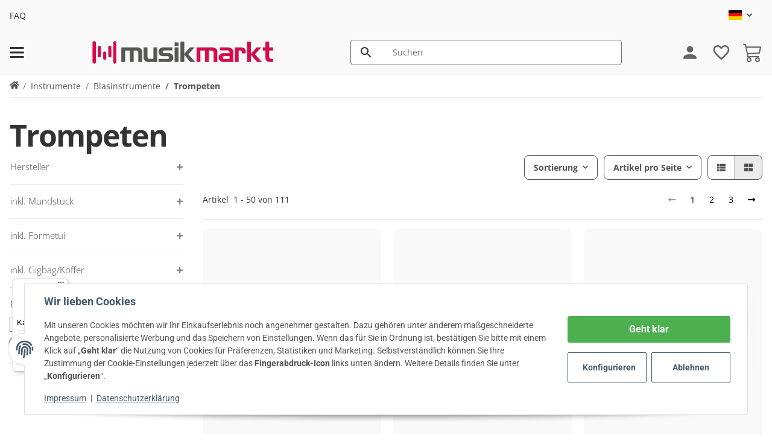

--- FILE ---
content_type: text/css; charset=utf-8
request_url: https://www.musikmarkt.shop/asset/clear.css,plugin_css?v=5.0.0&h=bf4ae3a2e4ba3670264ac5c31a49f785&cv=3827
body_size: 72103
content:
/*!
 * Font Awesome Free 5.15.4 by @fontawesome - https://fontawesome.com
 * License - https://fontawesome.com/license/free (Icons: CC BY 4.0, Fonts: SIL OFL 1.1, Code: MIT License)
 */
.fa,.fas,.far,.fal,.fad,.fab{-moz-osx-font-smoothing:grayscale;-webkit-font-smoothing:antialiased;display:inline-block;font-style:normal;font-variant:normal;text-rendering:auto;line-height:1}.fa-lg{font-size:1.3333333333em;line-height:.75em;vertical-align:-.0667em}.fa-xs{font-size:.75em}.fa-sm{font-size:.875em}.fa-1x{font-size:1em}.fa-2x{font-size:2em}.fa-3x{font-size:3em}.fa-4x{font-size:4em}.fa-5x{font-size:5em}.fa-6x{font-size:6em}.fa-7x{font-size:7em}.fa-8x{font-size:8em}.fa-9x{font-size:9em}.fa-10x{font-size:10em}.fa-fw{text-align:center;width:1.25em}.fa-ul{list-style-type:none;margin-left:2.5em;padding-left:0}.fa-ul>li{position:relative}.fa-li{left:-2em;position:absolute;text-align:center;width:2em;line-height:inherit}.fa-border{border:solid .08em #eee;border-radius:.1em;padding:.2em .25em .15em}.fa-pull-left{float:left}.fa-pull-right{float:right}.fa.fa-pull-left,.fas.fa-pull-left,.far.fa-pull-left,.fal.fa-pull-left,.fab.fa-pull-left{margin-right:.3em}.fa.fa-pull-right,.fas.fa-pull-right,.far.fa-pull-right,.fal.fa-pull-right,.fab.fa-pull-right{margin-left:.3em}.fa-spin{animation:fa-spin 2s infinite linear}.fa-pulse{animation:fa-spin 1s infinite steps(8)}@keyframes fa-spin{0%{transform:rotate(0deg)}100%{transform:rotate(360deg)}}.fa-rotate-90{-ms-filter:"progid:DXImageTransform.Microsoft.BasicImage(rotation=1)";transform:rotate(90deg)}.fa-rotate-180{-ms-filter:"progid:DXImageTransform.Microsoft.BasicImage(rotation=2)";transform:rotate(180deg)}.fa-rotate-270{-ms-filter:"progid:DXImageTransform.Microsoft.BasicImage(rotation=3)";transform:rotate(270deg)}.fa-flip-horizontal{-ms-filter:"progid:DXImageTransform.Microsoft.BasicImage(rotation=0, mirror=1)";transform:scale(-1,1)}.fa-flip-vertical{-ms-filter:"progid:DXImageTransform.Microsoft.BasicImage(rotation=2, mirror=1)";transform:scale(1,-1)}.fa-flip-both,.fa-flip-horizontal.fa-flip-vertical{-ms-filter:"progid:DXImageTransform.Microsoft.BasicImage(rotation=2, mirror=1)";transform:scale(-1,-1)}:root .fa-rotate-90,:root .fa-rotate-180,:root .fa-rotate-270,:root .fa-flip-horizontal,:root .fa-flip-vertical,:root .fa-flip-both{filter:none}.fa-stack{display:inline-block;height:2em;line-height:2em;position:relative;vertical-align:middle;width:2.5em}.fa-stack-1x,.fa-stack-2x{left:0;position:absolute;text-align:center;width:100%}.fa-stack-1x{line-height:inherit}.fa-stack-2x{font-size:2em}.fa-inverse{color:#fff}.fa-500px:before{content:""}.fa-accessible-icon:before{content:""}.fa-accusoft:before{content:""}.fa-acquisitions-incorporated:before{content:""}.fa-ad:before{content:""}.fa-address-book:before{content:""}.fa-address-card:before{content:""}.fa-adjust:before{content:""}.fa-adn:before{content:""}.fa-adversal:before{content:""}.fa-affiliatetheme:before{content:""}.fa-air-freshener:before{content:""}.fa-airbnb:before{content:""}.fa-algolia:before{content:""}.fa-align-center:before{content:""}.fa-align-justify:before{content:""}.fa-align-left:before{content:""}.fa-align-right:before{content:""}.fa-alipay:before{content:""}.fa-allergies:before{content:""}.fa-amazon:before{content:""}.fa-amazon-pay:before{content:""}.fa-ambulance:before{content:""}.fa-american-sign-language-interpreting:before{content:""}.fa-amilia:before{content:""}.fa-anchor:before{content:""}.fa-android:before{content:""}.fa-angellist:before{content:""}.fa-angle-double-down:before{content:""}.fa-angle-double-left:before{content:""}.fa-angle-double-right:before{content:""}.fa-angle-double-up:before{content:""}.fa-angle-down:before{content:""}.fa-angle-left:before{content:""}.fa-angle-right:before{content:""}.fa-angle-up:before{content:""}.fa-angry:before{content:""}.fa-angrycreative:before{content:""}.fa-angular:before{content:""}.fa-ankh:before{content:""}.fa-app-store:before{content:""}.fa-app-store-ios:before{content:""}.fa-apper:before{content:""}.fa-apple:before{content:""}.fa-apple-alt:before{content:""}.fa-apple-pay:before{content:""}.fa-archive:before{content:""}.fa-archway:before{content:""}.fa-arrow-alt-circle-down:before{content:""}.fa-arrow-alt-circle-left:before{content:""}.fa-arrow-alt-circle-right:before{content:""}.fa-arrow-alt-circle-up:before{content:""}.fa-arrow-circle-down:before{content:""}.fa-arrow-circle-left:before{content:""}.fa-arrow-circle-right:before{content:""}.fa-arrow-circle-up:before{content:""}.fa-arrow-down:before{content:""}.fa-arrow-left:before{content:""}.fa-arrow-right:before{content:""}.fa-arrow-up:before{content:""}.fa-arrows-alt:before{content:""}.fa-arrows-alt-h:before{content:""}.fa-arrows-alt-v:before{content:""}.fa-artstation:before{content:""}.fa-assistive-listening-systems:before{content:""}.fa-asterisk:before{content:""}.fa-asymmetrik:before{content:""}.fa-at:before{content:""}.fa-atlas:before{content:""}.fa-atlassian:before{content:""}.fa-atom:before{content:""}.fa-audible:before{content:""}.fa-audio-description:before{content:""}.fa-autoprefixer:before{content:""}.fa-avianex:before{content:""}.fa-aviato:before{content:""}.fa-award:before{content:""}.fa-aws:before{content:""}.fa-baby:before{content:""}.fa-baby-carriage:before{content:""}.fa-backspace:before{content:""}.fa-backward:before{content:""}.fa-bacon:before{content:""}.fa-bacteria:before{content:""}.fa-bacterium:before{content:""}.fa-bahai:before{content:""}.fa-balance-scale:before{content:""}.fa-balance-scale-left:before{content:""}.fa-balance-scale-right:before{content:""}.fa-ban:before{content:""}.fa-band-aid:before{content:""}.fa-bandcamp:before{content:""}.fa-barcode:before{content:""}.fa-bars:before{content:""}.fa-baseball-ball:before{content:""}.fa-basketball-ball:before{content:""}.fa-bath:before{content:""}.fa-battery-empty:before{content:""}.fa-battery-full:before{content:""}.fa-battery-half:before{content:""}.fa-battery-quarter:before{content:""}.fa-battery-three-quarters:before{content:""}.fa-battle-net:before{content:""}.fa-bed:before{content:""}.fa-beer:before{content:""}.fa-behance:before{content:""}.fa-behance-square:before{content:""}.fa-bell:before{content:""}.fa-bell-slash:before{content:""}.fa-bezier-curve:before{content:""}.fa-bible:before{content:""}.fa-bicycle:before{content:""}.fa-biking:before{content:""}.fa-bimobject:before{content:""}.fa-binoculars:before{content:""}.fa-biohazard:before{content:""}.fa-birthday-cake:before{content:""}.fa-bitbucket:before{content:""}.fa-bitcoin:before{content:""}.fa-bity:before{content:""}.fa-black-tie:before{content:""}.fa-blackberry:before{content:""}.fa-blender:before{content:""}.fa-blender-phone:before{content:""}.fa-blind:before{content:""}.fa-blog:before{content:""}.fa-blogger:before{content:""}.fa-blogger-b:before{content:""}.fa-bluetooth:before{content:""}.fa-bluetooth-b:before{content:""}.fa-bold:before{content:""}.fa-bolt:before{content:""}.fa-bomb:before{content:""}.fa-bone:before{content:""}.fa-bong:before{content:""}.fa-book:before{content:""}.fa-book-dead:before{content:""}.fa-book-medical:before{content:""}.fa-book-open:before{content:""}.fa-book-reader:before{content:""}.fa-bookmark:before{content:""}.fa-bootstrap:before{content:""}.fa-border-all:before{content:""}.fa-border-none:before{content:""}.fa-border-style:before{content:""}.fa-bowling-ball:before{content:""}.fa-box:before{content:""}.fa-box-open:before{content:""}.fa-box-tissue:before{content:""}.fa-boxes:before{content:""}.fa-braille:before{content:""}.fa-brain:before{content:""}.fa-bread-slice:before{content:""}.fa-briefcase:before{content:""}.fa-briefcase-medical:before{content:""}.fa-broadcast-tower:before{content:""}.fa-broom:before{content:""}.fa-brush:before{content:""}.fa-btc:before{content:""}.fa-buffer:before{content:""}.fa-bug:before{content:""}.fa-building:before{content:""}.fa-bullhorn:before{content:""}.fa-bullseye:before{content:""}.fa-burn:before{content:""}.fa-buromobelexperte:before{content:""}.fa-bus:before{content:""}.fa-bus-alt:before{content:""}.fa-business-time:before{content:""}.fa-buy-n-large:before{content:""}.fa-buysellads:before{content:""}.fa-calculator:before{content:""}.fa-calendar:before{content:""}.fa-calendar-alt:before{content:""}.fa-calendar-check:before{content:""}.fa-calendar-day:before{content:""}.fa-calendar-minus:before{content:""}.fa-calendar-plus:before{content:""}.fa-calendar-times:before{content:""}.fa-calendar-week:before{content:""}.fa-camera:before{content:""}.fa-camera-retro:before{content:""}.fa-campground:before{content:""}.fa-canadian-maple-leaf:before{content:""}.fa-candy-cane:before{content:""}.fa-cannabis:before{content:""}.fa-capsules:before{content:""}.fa-car:before{content:""}.fa-car-alt:before{content:""}.fa-car-battery:before{content:""}.fa-car-crash:before{content:""}.fa-car-side:before{content:""}.fa-caravan:before{content:""}.fa-caret-down:before{content:""}.fa-caret-left:before{content:""}.fa-caret-right:before{content:""}.fa-caret-square-down:before{content:""}.fa-caret-square-left:before{content:""}.fa-caret-square-right:before{content:""}.fa-caret-square-up:before{content:""}.fa-caret-up:before{content:""}.fa-carrot:before{content:""}.fa-cart-arrow-down:before{content:""}.fa-cart-plus:before{content:""}.fa-cash-register:before{content:""}.fa-cat:before{content:""}.fa-cc-amazon-pay:before{content:""}.fa-cc-amex:before{content:""}.fa-cc-apple-pay:before{content:""}.fa-cc-diners-club:before{content:""}.fa-cc-discover:before{content:""}.fa-cc-jcb:before{content:""}.fa-cc-mastercard:before{content:""}.fa-cc-paypal:before{content:""}.fa-cc-stripe:before{content:""}.fa-cc-visa:before{content:""}.fa-centercode:before{content:""}.fa-centos:before{content:""}.fa-certificate:before{content:""}.fa-chair:before{content:""}.fa-chalkboard:before{content:""}.fa-chalkboard-teacher:before{content:""}.fa-charging-station:before{content:""}.fa-chart-area:before{content:""}.fa-chart-bar:before{content:""}.fa-chart-line:before{content:""}.fa-chart-pie:before{content:""}.fa-check:before{content:""}.fa-check-circle:before{content:""}.fa-check-double:before{content:""}.fa-check-square:before{content:""}.fa-cheese:before{content:""}.fa-chess:before{content:""}.fa-chess-bishop:before{content:""}.fa-chess-board:before{content:""}.fa-chess-king:before{content:""}.fa-chess-knight:before{content:""}.fa-chess-pawn:before{content:""}.fa-chess-queen:before{content:""}.fa-chess-rook:before{content:""}.fa-chevron-circle-down:before{content:""}.fa-chevron-circle-left:before{content:""}.fa-chevron-circle-right:before{content:""}.fa-chevron-circle-up:before{content:""}.fa-chevron-down:before{content:""}.fa-chevron-left:before{content:""}.fa-chevron-right:before{content:""}.fa-chevron-up:before{content:""}.fa-child:before{content:""}.fa-chrome:before{content:""}.fa-chromecast:before{content:""}.fa-church:before{content:""}.fa-circle:before{content:""}.fa-circle-notch:before{content:""}.fa-city:before{content:""}.fa-clinic-medical:before{content:""}.fa-clipboard:before{content:""}.fa-clipboard-check:before{content:""}.fa-clipboard-list:before{content:""}.fa-clock:before{content:""}.fa-clone:before{content:""}.fa-closed-captioning:before{content:""}.fa-cloud:before{content:""}.fa-cloud-download-alt:before{content:""}.fa-cloud-meatball:before{content:""}.fa-cloud-moon:before{content:""}.fa-cloud-moon-rain:before{content:""}.fa-cloud-rain:before{content:""}.fa-cloud-showers-heavy:before{content:""}.fa-cloud-sun:before{content:""}.fa-cloud-sun-rain:before{content:""}.fa-cloud-upload-alt:before{content:""}.fa-cloudflare:before{content:""}.fa-cloudscale:before{content:""}.fa-cloudsmith:before{content:""}.fa-cloudversify:before{content:""}.fa-cocktail:before{content:""}.fa-code:before{content:""}.fa-code-branch:before{content:""}.fa-codepen:before{content:""}.fa-codiepie:before{content:""}.fa-coffee:before{content:""}.fa-cog:before{content:""}.fa-cogs:before{content:""}.fa-coins:before{content:""}.fa-columns:before{content:""}.fa-comment:before{content:""}.fa-comment-alt:before{content:""}.fa-comment-dollar:before{content:""}.fa-comment-dots:before{content:""}.fa-comment-medical:before{content:""}.fa-comment-slash:before{content:""}.fa-comments:before{content:""}.fa-comments-dollar:before{content:""}.fa-compact-disc:before{content:""}.fa-compass:before{content:""}.fa-compress:before{content:""}.fa-compress-alt:before{content:""}.fa-compress-arrows-alt:before{content:""}.fa-concierge-bell:before{content:""}.fa-confluence:before{content:""}.fa-connectdevelop:before{content:""}.fa-contao:before{content:""}.fa-cookie:before{content:""}.fa-cookie-bite:before{content:""}.fa-copy:before{content:""}.fa-copyright:before{content:""}.fa-cotton-bureau:before{content:""}.fa-couch:before{content:""}.fa-cpanel:before{content:""}.fa-creative-commons:before{content:""}.fa-creative-commons-by:before{content:""}.fa-creative-commons-nc:before{content:""}.fa-creative-commons-nc-eu:before{content:""}.fa-creative-commons-nc-jp:before{content:""}.fa-creative-commons-nd:before{content:""}.fa-creative-commons-pd:before{content:""}.fa-creative-commons-pd-alt:before{content:""}.fa-creative-commons-remix:before{content:""}.fa-creative-commons-sa:before{content:""}.fa-creative-commons-sampling:before{content:""}.fa-creative-commons-sampling-plus:before{content:""}.fa-creative-commons-share:before{content:""}.fa-creative-commons-zero:before{content:""}.fa-credit-card:before{content:""}.fa-critical-role:before{content:""}.fa-crop:before{content:""}.fa-crop-alt:before{content:""}.fa-cross:before{content:""}.fa-crosshairs:before{content:""}.fa-crow:before{content:""}.fa-crown:before{content:""}.fa-crutch:before{content:""}.fa-css3:before{content:""}.fa-css3-alt:before{content:""}.fa-cube:before{content:""}.fa-cubes:before{content:""}.fa-cut:before{content:""}.fa-cuttlefish:before{content:""}.fa-d-and-d:before{content:""}.fa-d-and-d-beyond:before{content:""}.fa-dailymotion:before{content:""}.fa-dashcube:before{content:""}.fa-database:before{content:""}.fa-deaf:before{content:""}.fa-deezer:before{content:""}.fa-delicious:before{content:""}.fa-democrat:before{content:""}.fa-deploydog:before{content:""}.fa-deskpro:before{content:""}.fa-desktop:before{content:""}.fa-dev:before{content:""}.fa-deviantart:before{content:""}.fa-dharmachakra:before{content:""}.fa-dhl:before{content:""}.fa-diagnoses:before{content:""}.fa-diaspora:before{content:""}.fa-dice:before{content:""}.fa-dice-d20:before{content:""}.fa-dice-d6:before{content:""}.fa-dice-five:before{content:""}.fa-dice-four:before{content:""}.fa-dice-one:before{content:""}.fa-dice-six:before{content:""}.fa-dice-three:before{content:""}.fa-dice-two:before{content:""}.fa-digg:before{content:""}.fa-digital-ocean:before{content:""}.fa-digital-tachograph:before{content:""}.fa-directions:before{content:""}.fa-discord:before{content:""}.fa-discourse:before{content:""}.fa-disease:before{content:""}.fa-divide:before{content:""}.fa-dizzy:before{content:""}.fa-dna:before{content:""}.fa-dochub:before{content:""}.fa-docker:before{content:""}.fa-dog:before{content:""}.fa-dollar-sign:before{content:""}.fa-dolly:before{content:""}.fa-dolly-flatbed:before{content:""}.fa-donate:before{content:""}.fa-door-closed:before{content:""}.fa-door-open:before{content:""}.fa-dot-circle:before{content:""}.fa-dove:before{content:""}.fa-download:before{content:""}.fa-draft2digital:before{content:""}.fa-drafting-compass:before{content:""}.fa-dragon:before{content:""}.fa-draw-polygon:before{content:""}.fa-dribbble:before{content:""}.fa-dribbble-square:before{content:""}.fa-dropbox:before{content:""}.fa-drum:before{content:""}.fa-drum-steelpan:before{content:""}.fa-drumstick-bite:before{content:""}.fa-drupal:before{content:""}.fa-dumbbell:before{content:""}.fa-dumpster:before{content:""}.fa-dumpster-fire:before{content:""}.fa-dungeon:before{content:""}.fa-dyalog:before{content:""}.fa-earlybirds:before{content:""}.fa-ebay:before{content:""}.fa-edge:before{content:""}.fa-edge-legacy:before{content:""}.fa-edit:before{content:""}.fa-egg:before{content:""}.fa-eject:before{content:""}.fa-elementor:before{content:""}.fa-ellipsis-h:before{content:""}.fa-ellipsis-v:before{content:""}.fa-ello:before{content:""}.fa-ember:before{content:""}.fa-empire:before{content:""}.fa-envelope:before{content:""}.fa-envelope-open:before{content:""}.fa-envelope-open-text:before{content:""}.fa-envelope-square:before{content:""}.fa-envira:before{content:""}.fa-equals:before{content:""}.fa-eraser:before{content:""}.fa-erlang:before{content:""}.fa-ethereum:before{content:""}.fa-ethernet:before{content:""}.fa-etsy:before{content:""}.fa-euro-sign:before{content:""}.fa-evernote:before{content:""}.fa-exchange-alt:before{content:""}.fa-exclamation:before{content:""}.fa-exclamation-circle:before{content:""}.fa-exclamation-triangle:before{content:""}.fa-expand:before{content:""}.fa-expand-alt:before{content:""}.fa-expand-arrows-alt:before{content:""}.fa-expeditedssl:before{content:""}.fa-external-link-alt:before{content:""}.fa-external-link-square-alt:before{content:""}.fa-eye:before{content:""}.fa-eye-dropper:before{content:""}.fa-eye-slash:before{content:""}.fa-facebook:before{content:""}.fa-facebook-f:before{content:""}.fa-facebook-messenger:before{content:""}.fa-facebook-square:before{content:""}.fa-fan:before{content:""}.fa-fantasy-flight-games:before{content:""}.fa-fast-backward:before{content:""}.fa-fast-forward:before{content:""}.fa-faucet:before{content:""}.fa-fax:before{content:""}.fa-feather:before{content:""}.fa-feather-alt:before{content:""}.fa-fedex:before{content:""}.fa-fedora:before{content:""}.fa-female:before{content:""}.fa-fighter-jet:before{content:""}.fa-figma:before{content:""}.fa-file:before{content:""}.fa-file-alt:before{content:""}.fa-file-archive:before{content:""}.fa-file-audio:before{content:""}.fa-file-code:before{content:""}.fa-file-contract:before{content:""}.fa-file-csv:before{content:""}.fa-file-download:before{content:""}.fa-file-excel:before{content:""}.fa-file-export:before{content:""}.fa-file-image:before{content:""}.fa-file-import:before{content:""}.fa-file-invoice:before{content:""}.fa-file-invoice-dollar:before{content:""}.fa-file-medical:before{content:""}.fa-file-medical-alt:before{content:""}.fa-file-pdf:before{content:""}.fa-file-powerpoint:before{content:""}.fa-file-prescription:before{content:""}.fa-file-signature:before{content:""}.fa-file-upload:before{content:""}.fa-file-video:before{content:""}.fa-file-word:before{content:""}.fa-fill:before{content:""}.fa-fill-drip:before{content:""}.fa-film:before{content:""}.fa-filter:before{content:""}.fa-fingerprint:before{content:""}.fa-fire:before{content:""}.fa-fire-alt:before{content:""}.fa-fire-extinguisher:before{content:""}.fa-firefox:before{content:""}.fa-firefox-browser:before{content:""}.fa-first-aid:before{content:""}.fa-first-order:before{content:""}.fa-first-order-alt:before{content:""}.fa-firstdraft:before{content:""}.fa-fish:before{content:""}.fa-fist-raised:before{content:""}.fa-flag:before{content:""}.fa-flag-checkered:before{content:""}.fa-flag-usa:before{content:""}.fa-flask:before{content:""}.fa-flickr:before{content:""}.fa-flipboard:before{content:""}.fa-flushed:before{content:""}.fa-fly:before{content:""}.fa-folder:before{content:""}.fa-folder-minus:before{content:""}.fa-folder-open:before{content:""}.fa-folder-plus:before{content:""}.fa-font:before{content:""}.fa-font-awesome:before{content:""}.fa-font-awesome-alt:before{content:""}.fa-font-awesome-flag:before{content:""}.fa-font-awesome-logo-full:before{content:""}.fa-fonticons:before{content:""}.fa-fonticons-fi:before{content:""}.fa-football-ball:before{content:""}.fa-fort-awesome:before{content:""}.fa-fort-awesome-alt:before{content:""}.fa-forumbee:before{content:""}.fa-forward:before{content:""}.fa-foursquare:before{content:""}.fa-free-code-camp:before{content:""}.fa-freebsd:before{content:""}.fa-frog:before{content:""}.fa-frown:before{content:""}.fa-frown-open:before{content:""}.fa-fulcrum:before{content:""}.fa-funnel-dollar:before{content:""}.fa-futbol:before{content:""}.fa-galactic-republic:before{content:""}.fa-galactic-senate:before{content:""}.fa-gamepad:before{content:""}.fa-gas-pump:before{content:""}.fa-gavel:before{content:""}.fa-gem:before{content:""}.fa-genderless:before{content:""}.fa-get-pocket:before{content:""}.fa-gg:before{content:""}.fa-gg-circle:before{content:""}.fa-ghost:before{content:""}.fa-gift:before{content:""}.fa-gifts:before{content:""}.fa-git:before{content:""}.fa-git-alt:before{content:""}.fa-git-square:before{content:""}.fa-github:before{content:""}.fa-github-alt:before{content:""}.fa-github-square:before{content:""}.fa-gitkraken:before{content:""}.fa-gitlab:before{content:""}.fa-gitter:before{content:""}.fa-glass-cheers:before{content:""}.fa-glass-martini:before{content:""}.fa-glass-martini-alt:before{content:""}.fa-glass-whiskey:before{content:""}.fa-glasses:before{content:""}.fa-glide:before{content:""}.fa-glide-g:before{content:""}.fa-globe:before{content:""}.fa-globe-africa:before{content:""}.fa-globe-americas:before{content:""}.fa-globe-asia:before{content:""}.fa-globe-europe:before{content:""}.fa-gofore:before{content:""}.fa-golf-ball:before{content:""}.fa-goodreads:before{content:""}.fa-goodreads-g:before{content:""}.fa-google:before{content:""}.fa-google-drive:before{content:""}.fa-google-pay:before{content:""}.fa-google-play:before{content:""}.fa-google-plus:before{content:""}.fa-google-plus-g:before{content:""}.fa-google-plus-square:before{content:""}.fa-google-wallet:before{content:""}.fa-gopuram:before{content:""}.fa-graduation-cap:before{content:""}.fa-gratipay:before{content:""}.fa-grav:before{content:""}.fa-greater-than:before{content:""}.fa-greater-than-equal:before{content:""}.fa-grimace:before{content:""}.fa-grin:before{content:""}.fa-grin-alt:before{content:""}.fa-grin-beam:before{content:""}.fa-grin-beam-sweat:before{content:""}.fa-grin-hearts:before{content:""}.fa-grin-squint:before{content:""}.fa-grin-squint-tears:before{content:""}.fa-grin-stars:before{content:""}.fa-grin-tears:before{content:""}.fa-grin-tongue:before{content:""}.fa-grin-tongue-squint:before{content:""}.fa-grin-tongue-wink:before{content:""}.fa-grin-wink:before{content:""}.fa-grip-horizontal:before{content:""}.fa-grip-lines:before{content:""}.fa-grip-lines-vertical:before{content:""}.fa-grip-vertical:before{content:""}.fa-gripfire:before{content:""}.fa-grunt:before{content:""}.fa-guilded:before{content:""}.fa-guitar:before{content:""}.fa-gulp:before{content:""}.fa-h-square:before{content:""}.fa-hacker-news:before{content:""}.fa-hacker-news-square:before{content:""}.fa-hackerrank:before{content:""}.fa-hamburger:before{content:""}.fa-hammer:before{content:""}.fa-hamsa:before{content:""}.fa-hand-holding:before{content:""}.fa-hand-holding-heart:before{content:""}.fa-hand-holding-medical:before{content:""}.fa-hand-holding-usd:before{content:""}.fa-hand-holding-water:before{content:""}.fa-hand-lizard:before{content:""}.fa-hand-middle-finger:before{content:""}.fa-hand-paper:before{content:""}.fa-hand-peace:before{content:""}.fa-hand-point-down:before{content:""}.fa-hand-point-left:before{content:""}.fa-hand-point-right:before{content:""}.fa-hand-point-up:before{content:""}.fa-hand-pointer:before{content:""}.fa-hand-rock:before{content:""}.fa-hand-scissors:before{content:""}.fa-hand-sparkles:before{content:""}.fa-hand-spock:before{content:""}.fa-hands:before{content:""}.fa-hands-helping:before{content:""}.fa-hands-wash:before{content:""}.fa-handshake:before{content:""}.fa-handshake-alt-slash:before{content:""}.fa-handshake-slash:before{content:""}.fa-hanukiah:before{content:""}.fa-hard-hat:before{content:""}.fa-hashtag:before{content:""}.fa-hat-cowboy:before{content:""}.fa-hat-cowboy-side:before{content:""}.fa-hat-wizard:before{content:""}.fa-hdd:before{content:""}.fa-head-side-cough:before{content:""}.fa-head-side-cough-slash:before{content:""}.fa-head-side-mask:before{content:""}.fa-head-side-virus:before{content:""}.fa-heading:before{content:""}.fa-headphones:before{content:""}.fa-headphones-alt:before{content:""}.fa-headset:before{content:""}.fa-heart:before{content:""}.fa-heart-broken:before{content:""}.fa-heartbeat:before{content:""}.fa-helicopter:before{content:""}.fa-highlighter:before{content:""}.fa-hiking:before{content:""}.fa-hippo:before{content:""}.fa-hips:before{content:""}.fa-hire-a-helper:before{content:""}.fa-history:before{content:""}.fa-hive:before{content:""}.fa-hockey-puck:before{content:""}.fa-holly-berry:before{content:""}.fa-home:before{content:""}.fa-hooli:before{content:""}.fa-hornbill:before{content:""}.fa-horse:before{content:""}.fa-horse-head:before{content:""}.fa-hospital:before{content:""}.fa-hospital-alt:before{content:""}.fa-hospital-symbol:before{content:""}.fa-hospital-user:before{content:""}.fa-hot-tub:before{content:""}.fa-hotdog:before{content:""}.fa-hotel:before{content:""}.fa-hotjar:before{content:""}.fa-hourglass:before{content:""}.fa-hourglass-end:before{content:""}.fa-hourglass-half:before{content:""}.fa-hourglass-start:before{content:""}.fa-house-damage:before{content:""}.fa-house-user:before{content:""}.fa-houzz:before{content:""}.fa-hryvnia:before{content:""}.fa-html5:before{content:""}.fa-hubspot:before{content:""}.fa-i-cursor:before{content:""}.fa-ice-cream:before{content:""}.fa-icicles:before{content:""}.fa-icons:before{content:""}.fa-id-badge:before{content:""}.fa-id-card:before{content:""}.fa-id-card-alt:before{content:""}.fa-ideal:before{content:""}.fa-igloo:before{content:""}.fa-image:before{content:""}.fa-images:before{content:""}.fa-imdb:before{content:""}.fa-inbox:before{content:""}.fa-indent:before{content:""}.fa-industry:before{content:""}.fa-infinity:before{content:""}.fa-info:before{content:""}.fa-info-circle:before{content:""}.fa-innosoft:before{content:""}.fa-instagram:before{content:""}.fa-instagram-square:before{content:""}.fa-instalod:before{content:""}.fa-intercom:before{content:""}.fa-internet-explorer:before{content:""}.fa-invision:before{content:""}.fa-ioxhost:before{content:""}.fa-italic:before{content:""}.fa-itch-io:before{content:""}.fa-itunes:before{content:""}.fa-itunes-note:before{content:""}.fa-java:before{content:""}.fa-jedi:before{content:""}.fa-jedi-order:before{content:""}.fa-jenkins:before{content:""}.fa-jira:before{content:""}.fa-joget:before{content:""}.fa-joint:before{content:""}.fa-joomla:before{content:""}.fa-journal-whills:before{content:""}.fa-js:before{content:""}.fa-js-square:before{content:""}.fa-jsfiddle:before{content:""}.fa-kaaba:before{content:""}.fa-kaggle:before{content:""}.fa-key:before{content:""}.fa-keybase:before{content:""}.fa-keyboard:before{content:""}.fa-keycdn:before{content:""}.fa-khanda:before{content:""}.fa-kickstarter:before{content:""}.fa-kickstarter-k:before{content:""}.fa-kiss:before{content:""}.fa-kiss-beam:before{content:""}.fa-kiss-wink-heart:before{content:""}.fa-kiwi-bird:before{content:""}.fa-korvue:before{content:""}.fa-landmark:before{content:""}.fa-language:before{content:""}.fa-laptop:before{content:""}.fa-laptop-code:before{content:""}.fa-laptop-house:before{content:""}.fa-laptop-medical:before{content:""}.fa-laravel:before{content:""}.fa-lastfm:before{content:""}.fa-lastfm-square:before{content:""}.fa-laugh:before{content:""}.fa-laugh-beam:before{content:""}.fa-laugh-squint:before{content:""}.fa-laugh-wink:before{content:""}.fa-layer-group:before{content:""}.fa-leaf:before{content:""}.fa-leanpub:before{content:""}.fa-lemon:before{content:""}.fa-less:before{content:""}.fa-less-than:before{content:""}.fa-less-than-equal:before{content:""}.fa-level-down-alt:before{content:""}.fa-level-up-alt:before{content:""}.fa-life-ring:before{content:""}.fa-lightbulb:before{content:""}.fa-line:before{content:""}.fa-link:before{content:""}.fa-linkedin:before{content:""}.fa-linkedin-in:before{content:""}.fa-linode:before{content:""}.fa-linux:before{content:""}.fa-lira-sign:before{content:""}.fa-list:before{content:""}.fa-list-alt:before{content:""}.fa-list-ol:before{content:""}.fa-list-ul:before{content:""}.fa-location-arrow:before{content:""}.fa-lock:before{content:""}.fa-lock-open:before{content:""}.fa-long-arrow-alt-down:before{content:""}.fa-long-arrow-alt-left:before{content:""}.fa-long-arrow-alt-right:before{content:""}.fa-long-arrow-alt-up:before{content:""}.fa-low-vision:before{content:""}.fa-luggage-cart:before{content:""}.fa-lungs:before{content:""}.fa-lungs-virus:before{content:""}.fa-lyft:before{content:""}.fa-magento:before{content:""}.fa-magic:before{content:""}.fa-magnet:before{content:""}.fa-mail-bulk:before{content:""}.fa-mailchimp:before{content:""}.fa-male:before{content:""}.fa-mandalorian:before{content:""}.fa-map:before{content:""}.fa-map-marked:before{content:""}.fa-map-marked-alt:before{content:""}.fa-map-marker:before{content:""}.fa-map-marker-alt:before{content:""}.fa-map-pin:before{content:""}.fa-map-signs:before{content:""}.fa-markdown:before{content:""}.fa-marker:before{content:""}.fa-mars:before{content:""}.fa-mars-double:before{content:""}.fa-mars-stroke:before{content:""}.fa-mars-stroke-h:before{content:""}.fa-mars-stroke-v:before{content:""}.fa-mask:before{content:""}.fa-mastodon:before{content:""}.fa-maxcdn:before{content:""}.fa-mdb:before{content:""}.fa-medal:before{content:""}.fa-medapps:before{content:""}.fa-medium:before{content:""}.fa-medium-m:before{content:""}.fa-medkit:before{content:""}.fa-medrt:before{content:""}.fa-meetup:before{content:""}.fa-megaport:before{content:""}.fa-meh:before{content:""}.fa-meh-blank:before{content:""}.fa-meh-rolling-eyes:before{content:""}.fa-memory:before{content:""}.fa-mendeley:before{content:""}.fa-menorah:before{content:""}.fa-mercury:before{content:""}.fa-meteor:before{content:""}.fa-microblog:before{content:""}.fa-microchip:before{content:""}.fa-microphone:before{content:""}.fa-microphone-alt:before{content:""}.fa-microphone-alt-slash:before{content:""}.fa-microphone-slash:before{content:""}.fa-microscope:before{content:""}.fa-microsoft:before{content:""}.fa-minus:before{content:""}.fa-minus-circle:before{content:""}.fa-minus-square:before{content:""}.fa-mitten:before{content:""}.fa-mix:before{content:""}.fa-mixcloud:before{content:""}.fa-mixer:before{content:""}.fa-mizuni:before{content:""}.fa-mobile:before{content:""}.fa-mobile-alt:before{content:""}.fa-modx:before{content:""}.fa-monero:before{content:""}.fa-money-bill:before{content:""}.fa-money-bill-alt:before{content:""}.fa-money-bill-wave:before{content:""}.fa-money-bill-wave-alt:before{content:""}.fa-money-check:before{content:""}.fa-money-check-alt:before{content:""}.fa-monument:before{content:""}.fa-moon:before{content:""}.fa-mortar-pestle:before{content:""}.fa-mosque:before{content:""}.fa-motorcycle:before{content:""}.fa-mountain:before{content:""}.fa-mouse:before{content:""}.fa-mouse-pointer:before{content:""}.fa-mug-hot:before{content:""}.fa-music:before{content:""}.fa-napster:before{content:""}.fa-neos:before{content:""}.fa-network-wired:before{content:""}.fa-neuter:before{content:""}.fa-newspaper:before{content:""}.fa-nimblr:before{content:""}.fa-node:before{content:""}.fa-node-js:before{content:""}.fa-not-equal:before{content:""}.fa-notes-medical:before{content:""}.fa-npm:before{content:""}.fa-ns8:before{content:""}.fa-nutritionix:before{content:""}.fa-object-group:before{content:""}.fa-object-ungroup:before{content:""}.fa-octopus-deploy:before{content:""}.fa-odnoklassniki:before{content:""}.fa-odnoklassniki-square:before{content:""}.fa-oil-can:before{content:""}.fa-old-republic:before{content:""}.fa-om:before{content:""}.fa-opencart:before{content:""}.fa-openid:before{content:""}.fa-opera:before{content:""}.fa-optin-monster:before{content:""}.fa-orcid:before{content:""}.fa-osi:before{content:""}.fa-otter:before{content:""}.fa-outdent:before{content:""}.fa-page4:before{content:""}.fa-pagelines:before{content:""}.fa-pager:before{content:""}.fa-paint-brush:before{content:""}.fa-paint-roller:before{content:""}.fa-palette:before{content:""}.fa-palfed:before{content:""}.fa-pallet:before{content:""}.fa-paper-plane:before{content:""}.fa-paperclip:before{content:""}.fa-parachute-box:before{content:""}.fa-paragraph:before{content:""}.fa-parking:before{content:""}.fa-passport:before{content:""}.fa-pastafarianism:before{content:""}.fa-paste:before{content:""}.fa-patreon:before{content:""}.fa-pause:before{content:""}.fa-pause-circle:before{content:""}.fa-paw:before{content:""}.fa-paypal:before{content:""}.fa-peace:before{content:""}.fa-pen:before{content:""}.fa-pen-alt:before{content:""}.fa-pen-fancy:before{content:""}.fa-pen-nib:before{content:""}.fa-pen-square:before{content:""}.fa-pencil-alt:before{content:""}.fa-pencil-ruler:before{content:""}.fa-penny-arcade:before{content:""}.fa-people-arrows:before{content:""}.fa-people-carry:before{content:""}.fa-pepper-hot:before{content:""}.fa-perbyte:before{content:""}.fa-percent:before{content:""}.fa-percentage:before{content:""}.fa-periscope:before{content:""}.fa-person-booth:before{content:""}.fa-phabricator:before{content:""}.fa-phoenix-framework:before{content:""}.fa-phoenix-squadron:before{content:""}.fa-phone:before{content:""}.fa-phone-alt:before{content:""}.fa-phone-slash:before{content:""}.fa-phone-square:before{content:""}.fa-phone-square-alt:before{content:""}.fa-phone-volume:before{content:""}.fa-photo-video:before{content:""}.fa-php:before{content:""}.fa-pied-piper:before{content:""}.fa-pied-piper-alt:before{content:""}.fa-pied-piper-hat:before{content:""}.fa-pied-piper-pp:before{content:""}.fa-pied-piper-square:before{content:""}.fa-piggy-bank:before{content:""}.fa-pills:before{content:""}.fa-pinterest:before{content:""}.fa-pinterest-p:before{content:""}.fa-pinterest-square:before{content:""}.fa-pizza-slice:before{content:""}.fa-place-of-worship:before{content:""}.fa-plane:before{content:""}.fa-plane-arrival:before{content:""}.fa-plane-departure:before{content:""}.fa-plane-slash:before{content:""}.fa-play:before{content:""}.fa-play-circle:before{content:""}.fa-playstation:before{content:""}.fa-plug:before{content:""}.fa-plus:before{content:""}.fa-plus-circle:before{content:""}.fa-plus-square:before{content:""}.fa-podcast:before{content:""}.fa-poll:before{content:""}.fa-poll-h:before{content:""}.fa-poo:before{content:""}.fa-poo-storm:before{content:""}.fa-poop:before{content:""}.fa-portrait:before{content:""}.fa-pound-sign:before{content:""}.fa-power-off:before{content:""}.fa-pray:before{content:""}.fa-praying-hands:before{content:""}.fa-prescription:before{content:""}.fa-prescription-bottle:before{content:""}.fa-prescription-bottle-alt:before{content:""}.fa-print:before{content:""}.fa-procedures:before{content:""}.fa-product-hunt:before{content:""}.fa-project-diagram:before{content:""}.fa-pump-medical:before{content:""}.fa-pump-soap:before{content:""}.fa-pushed:before{content:""}.fa-puzzle-piece:before{content:""}.fa-python:before{content:""}.fa-qq:before{content:""}.fa-qrcode:before{content:""}.fa-question:before{content:""}.fa-question-circle:before{content:""}.fa-quidditch:before{content:""}.fa-quinscape:before{content:""}.fa-quora:before{content:""}.fa-quote-left:before{content:""}.fa-quote-right:before{content:""}.fa-quran:before{content:""}.fa-r-project:before{content:""}.fa-radiation:before{content:""}.fa-radiation-alt:before{content:""}.fa-rainbow:before{content:""}.fa-random:before{content:""}.fa-raspberry-pi:before{content:""}.fa-ravelry:before{content:""}.fa-react:before{content:""}.fa-reacteurope:before{content:""}.fa-readme:before{content:""}.fa-rebel:before{content:""}.fa-receipt:before{content:""}.fa-record-vinyl:before{content:""}.fa-recycle:before{content:""}.fa-red-river:before{content:""}.fa-reddit:before{content:""}.fa-reddit-alien:before{content:""}.fa-reddit-square:before{content:""}.fa-redhat:before{content:""}.fa-redo:before{content:""}.fa-redo-alt:before{content:""}.fa-registered:before{content:""}.fa-remove-format:before{content:""}.fa-renren:before{content:""}.fa-reply:before{content:""}.fa-reply-all:before{content:""}.fa-replyd:before{content:""}.fa-republican:before{content:""}.fa-researchgate:before{content:""}.fa-resolving:before{content:""}.fa-restroom:before{content:""}.fa-retweet:before{content:""}.fa-rev:before{content:""}.fa-ribbon:before{content:""}.fa-ring:before{content:""}.fa-road:before{content:""}.fa-robot:before{content:""}.fa-rocket:before{content:""}.fa-rocketchat:before{content:""}.fa-rockrms:before{content:""}.fa-route:before{content:""}.fa-rss:before{content:""}.fa-rss-square:before{content:""}.fa-ruble-sign:before{content:""}.fa-ruler:before{content:""}.fa-ruler-combined:before{content:""}.fa-ruler-horizontal:before{content:""}.fa-ruler-vertical:before{content:""}.fa-running:before{content:""}.fa-rupee-sign:before{content:""}.fa-rust:before{content:""}.fa-sad-cry:before{content:""}.fa-sad-tear:before{content:""}.fa-safari:before{content:""}.fa-salesforce:before{content:""}.fa-sass:before{content:""}.fa-satellite:before{content:""}.fa-satellite-dish:before{content:""}.fa-save:before{content:""}.fa-schlix:before{content:""}.fa-school:before{content:""}.fa-screwdriver:before{content:""}.fa-scribd:before{content:""}.fa-scroll:before{content:""}.fa-sd-card:before{content:""}.fa-search:before{content:""}.fa-search-dollar:before{content:""}.fa-search-location:before{content:""}.fa-search-minus:before{content:""}.fa-search-plus:before{content:""}.fa-searchengin:before{content:""}.fa-seedling:before{content:""}.fa-sellcast:before{content:""}.fa-sellsy:before{content:""}.fa-server:before{content:""}.fa-servicestack:before{content:""}.fa-shapes:before{content:""}.fa-share:before{content:""}.fa-share-alt:before{content:""}.fa-share-alt-square:before{content:""}.fa-share-square:before{content:""}.fa-shekel-sign:before{content:""}.fa-shield-alt:before{content:""}.fa-shield-virus:before{content:""}.fa-ship:before{content:""}.fa-shipping-fast:before{content:""}.fa-shirtsinbulk:before{content:""}.fa-shoe-prints:before{content:""}.fa-shopify:before{content:""}.fa-shopping-bag:before{content:""}.fa-shopping-basket:before{content:""}.fa-shopping-cart:before{content:""}.fa-shopware:before{content:""}.fa-shower:before{content:""}.fa-shuttle-van:before{content:""}.fa-sign:before{content:""}.fa-sign-in-alt:before{content:""}.fa-sign-language:before{content:""}.fa-sign-out-alt:before{content:""}.fa-signal:before{content:""}.fa-signature:before{content:""}.fa-sim-card:before{content:""}.fa-simplybuilt:before{content:""}.fa-sink:before{content:""}.fa-sistrix:before{content:""}.fa-sitemap:before{content:""}.fa-sith:before{content:""}.fa-skating:before{content:""}.fa-sketch:before{content:""}.fa-skiing:before{content:""}.fa-skiing-nordic:before{content:""}.fa-skull:before{content:""}.fa-skull-crossbones:before{content:""}.fa-skyatlas:before{content:""}.fa-skype:before{content:""}.fa-slack:before{content:""}.fa-slack-hash:before{content:""}.fa-slash:before{content:""}.fa-sleigh:before{content:""}.fa-sliders-h:before{content:""}.fa-slideshare:before{content:""}.fa-smile:before{content:""}.fa-smile-beam:before{content:""}.fa-smile-wink:before{content:""}.fa-smog:before{content:""}.fa-smoking:before{content:""}.fa-smoking-ban:before{content:""}.fa-sms:before{content:""}.fa-snapchat:before{content:""}.fa-snapchat-ghost:before{content:""}.fa-snapchat-square:before{content:""}.fa-snowboarding:before{content:""}.fa-snowflake:before{content:""}.fa-snowman:before{content:""}.fa-snowplow:before{content:""}.fa-soap:before{content:""}.fa-socks:before{content:""}.fa-solar-panel:before{content:""}.fa-sort:before{content:""}.fa-sort-alpha-down:before{content:""}.fa-sort-alpha-down-alt:before{content:""}.fa-sort-alpha-up:before{content:""}.fa-sort-alpha-up-alt:before{content:""}.fa-sort-amount-down:before{content:""}.fa-sort-amount-down-alt:before{content:""}.fa-sort-amount-up:before{content:""}.fa-sort-amount-up-alt:before{content:""}.fa-sort-down:before{content:""}.fa-sort-numeric-down:before{content:""}.fa-sort-numeric-down-alt:before{content:""}.fa-sort-numeric-up:before{content:""}.fa-sort-numeric-up-alt:before{content:""}.fa-sort-up:before{content:""}.fa-soundcloud:before{content:""}.fa-sourcetree:before{content:""}.fa-spa:before{content:""}.fa-space-shuttle:before{content:""}.fa-speakap:before{content:""}.fa-speaker-deck:before{content:""}.fa-spell-check:before{content:""}.fa-spider:before{content:""}.fa-spinner:before{content:""}.fa-splotch:before{content:""}.fa-spotify:before{content:""}.fa-spray-can:before{content:""}.fa-square:before{content:""}.fa-square-full:before{content:""}.fa-square-root-alt:before{content:""}.fa-squarespace:before{content:""}.fa-stack-exchange:before{content:""}.fa-stack-overflow:before{content:""}.fa-stackpath:before{content:""}.fa-stamp:before{content:""}.fa-star:before{content:""}.fa-star-and-crescent:before{content:""}.fa-star-half:before{content:""}.fa-star-half-alt:before{content:""}.fa-star-of-david:before{content:""}.fa-star-of-life:before{content:""}.fa-staylinked:before{content:""}.fa-steam:before{content:""}.fa-steam-square:before{content:""}.fa-steam-symbol:before{content:""}.fa-step-backward:before{content:""}.fa-step-forward:before{content:""}.fa-stethoscope:before{content:""}.fa-sticker-mule:before{content:""}.fa-sticky-note:before{content:""}.fa-stop:before{content:""}.fa-stop-circle:before{content:""}.fa-stopwatch:before{content:""}.fa-stopwatch-20:before{content:""}.fa-store:before{content:""}.fa-store-alt:before{content:""}.fa-store-alt-slash:before{content:""}.fa-store-slash:before{content:""}.fa-strava:before{content:""}.fa-stream:before{content:""}.fa-street-view:before{content:""}.fa-strikethrough:before{content:""}.fa-stripe:before{content:""}.fa-stripe-s:before{content:""}.fa-stroopwafel:before{content:""}.fa-studiovinari:before{content:""}.fa-stumbleupon:before{content:""}.fa-stumbleupon-circle:before{content:""}.fa-subscript:before{content:""}.fa-subway:before{content:""}.fa-suitcase:before{content:""}.fa-suitcase-rolling:before{content:""}.fa-sun:before{content:""}.fa-superpowers:before{content:""}.fa-superscript:before{content:""}.fa-supple:before{content:""}.fa-surprise:before{content:""}.fa-suse:before{content:""}.fa-swatchbook:before{content:""}.fa-swift:before{content:""}.fa-swimmer:before{content:""}.fa-swimming-pool:before{content:""}.fa-symfony:before{content:""}.fa-synagogue:before{content:""}.fa-sync:before{content:""}.fa-sync-alt:before{content:""}.fa-syringe:before{content:""}.fa-table:before{content:""}.fa-table-tennis:before{content:""}.fa-tablet:before{content:""}.fa-tablet-alt:before{content:""}.fa-tablets:before{content:""}.fa-tachometer-alt:before{content:""}.fa-tag:before{content:""}.fa-tags:before{content:""}.fa-tape:before{content:""}.fa-tasks:before{content:""}.fa-taxi:before{content:""}.fa-teamspeak:before{content:""}.fa-teeth:before{content:""}.fa-teeth-open:before{content:""}.fa-telegram:before{content:""}.fa-telegram-plane:before{content:""}.fa-temperature-high:before{content:""}.fa-temperature-low:before{content:""}.fa-tencent-weibo:before{content:""}.fa-tenge:before{content:""}.fa-terminal:before{content:""}.fa-text-height:before{content:""}.fa-text-width:before{content:""}.fa-th:before{content:""}.fa-th-large:before{content:""}.fa-th-list:before{content:""}.fa-the-red-yeti:before{content:""}.fa-theater-masks:before{content:""}.fa-themeco:before{content:""}.fa-themeisle:before{content:""}.fa-thermometer:before{content:""}.fa-thermometer-empty:before{content:""}.fa-thermometer-full:before{content:""}.fa-thermometer-half:before{content:""}.fa-thermometer-quarter:before{content:""}.fa-thermometer-three-quarters:before{content:""}.fa-think-peaks:before{content:""}.fa-thumbs-down:before{content:""}.fa-thumbs-up:before{content:""}.fa-thumbtack:before{content:""}.fa-ticket-alt:before{content:""}.fa-tiktok:before{content:""}.fa-times:before{content:""}.fa-times-circle:before{content:""}.fa-tint:before{content:""}.fa-tint-slash:before{content:""}.fa-tired:before{content:""}.fa-toggle-off:before{content:""}.fa-toggle-on:before{content:""}.fa-toilet:before{content:""}.fa-toilet-paper:before{content:""}.fa-toilet-paper-slash:before{content:""}.fa-toolbox:before{content:""}.fa-tools:before{content:""}.fa-tooth:before{content:""}.fa-torah:before{content:""}.fa-torii-gate:before{content:""}.fa-tractor:before{content:""}.fa-trade-federation:before{content:""}.fa-trademark:before{content:""}.fa-traffic-light:before{content:""}.fa-trailer:before{content:""}.fa-train:before{content:""}.fa-tram:before{content:""}.fa-transgender:before{content:""}.fa-transgender-alt:before{content:""}.fa-trash:before{content:""}.fa-trash-alt:before{content:""}.fa-trash-restore:before{content:""}.fa-trash-restore-alt:before{content:""}.fa-tree:before{content:""}.fa-trello:before{content:""}.fa-trophy:before{content:""}.fa-truck:before{content:""}.fa-truck-loading:before{content:""}.fa-truck-monster:before{content:""}.fa-truck-moving:before{content:""}.fa-truck-pickup:before{content:""}.fa-tshirt:before{content:""}.fa-tty:before{content:""}.fa-tumblr:before{content:""}.fa-tumblr-square:before{content:""}.fa-tv:before{content:""}.fa-twitch:before{content:""}.fa-twitter:before{content:""}.fa-twitter-square:before{content:""}.fa-typo3:before{content:""}.fa-uber:before{content:""}.fa-ubuntu:before{content:""}.fa-uikit:before{content:""}.fa-umbraco:before{content:""}.fa-umbrella:before{content:""}.fa-umbrella-beach:before{content:""}.fa-uncharted:before{content:""}.fa-underline:before{content:""}.fa-undo:before{content:""}.fa-undo-alt:before{content:""}.fa-uniregistry:before{content:""}.fa-unity:before{content:""}.fa-universal-access:before{content:""}.fa-university:before{content:""}.fa-unlink:before{content:""}.fa-unlock:before{content:""}.fa-unlock-alt:before{content:""}.fa-unsplash:before{content:""}.fa-untappd:before{content:""}.fa-upload:before{content:""}.fa-ups:before{content:""}.fa-usb:before{content:""}.fa-user:before{content:""}.fa-user-alt:before{content:""}.fa-user-alt-slash:before{content:""}.fa-user-astronaut:before{content:""}.fa-user-check:before{content:""}.fa-user-circle:before{content:""}.fa-user-clock:before{content:""}.fa-user-cog:before{content:""}.fa-user-edit:before{content:""}.fa-user-friends:before{content:""}.fa-user-graduate:before{content:""}.fa-user-injured:before{content:""}.fa-user-lock:before{content:""}.fa-user-md:before{content:""}.fa-user-minus:before{content:""}.fa-user-ninja:before{content:""}.fa-user-nurse:before{content:""}.fa-user-plus:before{content:""}.fa-user-secret:before{content:""}.fa-user-shield:before{content:""}.fa-user-slash:before{content:""}.fa-user-tag:before{content:""}.fa-user-tie:before{content:""}.fa-user-times:before{content:""}.fa-users:before{content:""}.fa-users-cog:before{content:""}.fa-users-slash:before{content:""}.fa-usps:before{content:""}.fa-ussunnah:before{content:""}.fa-utensil-spoon:before{content:""}.fa-utensils:before{content:""}.fa-vaadin:before{content:""}.fa-vector-square:before{content:""}.fa-venus:before{content:""}.fa-venus-double:before{content:""}.fa-venus-mars:before{content:""}.fa-vest:before{content:""}.fa-vest-patches:before{content:""}.fa-viacoin:before{content:""}.fa-viadeo:before{content:""}.fa-viadeo-square:before{content:""}.fa-vial:before{content:""}.fa-vials:before{content:""}.fa-viber:before{content:""}.fa-video:before{content:""}.fa-video-slash:before{content:""}.fa-vihara:before{content:""}.fa-vimeo:before{content:""}.fa-vimeo-square:before{content:""}.fa-vimeo-v:before{content:""}.fa-vine:before{content:""}.fa-virus:before{content:""}.fa-virus-slash:before{content:""}.fa-viruses:before{content:""}.fa-vk:before{content:""}.fa-vnv:before{content:""}.fa-voicemail:before{content:""}.fa-volleyball-ball:before{content:""}.fa-volume-down:before{content:""}.fa-volume-mute:before{content:""}.fa-volume-off:before{content:""}.fa-volume-up:before{content:""}.fa-vote-yea:before{content:""}.fa-vr-cardboard:before{content:""}.fa-vuejs:before{content:""}.fa-walking:before{content:""}.fa-wallet:before{content:""}.fa-warehouse:before{content:""}.fa-watchman-monitoring:before{content:""}.fa-water:before{content:""}.fa-wave-square:before{content:""}.fa-waze:before{content:""}.fa-weebly:before{content:""}.fa-weibo:before{content:""}.fa-weight:before{content:""}.fa-weight-hanging:before{content:""}.fa-weixin:before{content:""}.fa-whatsapp:before{content:""}.fa-whatsapp-square:before{content:""}.fa-wheelchair:before{content:""}.fa-whmcs:before{content:""}.fa-wifi:before{content:""}.fa-wikipedia-w:before{content:""}.fa-wind:before{content:""}.fa-window-close:before{content:""}.fa-window-maximize:before{content:""}.fa-window-minimize:before{content:""}.fa-window-restore:before{content:""}.fa-windows:before{content:""}.fa-wine-bottle:before{content:""}.fa-wine-glass:before{content:""}.fa-wine-glass-alt:before{content:""}.fa-wix:before{content:""}.fa-wizards-of-the-coast:before{content:""}.fa-wodu:before{content:""}.fa-wolf-pack-battalion:before{content:""}.fa-won-sign:before{content:""}.fa-wordpress:before{content:""}.fa-wordpress-simple:before{content:""}.fa-wpbeginner:before{content:""}.fa-wpexplorer:before{content:""}.fa-wpforms:before{content:""}.fa-wpressr:before{content:""}.fa-wrench:before{content:""}.fa-x-ray:before{content:""}.fa-xbox:before{content:""}.fa-xing:before{content:""}.fa-xing-square:before{content:""}.fa-y-combinator:before{content:""}.fa-yahoo:before{content:""}.fa-yammer:before{content:""}.fa-yandex:before{content:""}.fa-yandex-international:before{content:""}.fa-yarn:before{content:""}.fa-yelp:before{content:""}.fa-yen-sign:before{content:""}.fa-yin-yang:before{content:""}.fa-yoast:before{content:""}.fa-youtube:before{content:""}.fa-youtube-square:before{content:""}.fa-zhihu:before{content:""}.sr-only{border:0;clip:rect(0,0,0,0);height:1px;margin:-1px;overflow:hidden;padding:0;position:absolute;width:1px}.sr-only-focusable:active,.sr-only-focusable:focus{clip:auto;height:auto;margin:0;overflow:visible;position:static;width:auto}
/*!
 * Font Awesome Free 5.15.4 by @fontawesome - https://fontawesome.com
 * License - https://fontawesome.com/license/free (Icons: CC BY 4.0, Fonts: SIL OFL 1.1, Code: MIT License)
 */
@font-face{font-family:"Font Awesome 5 Brands";font-style:normal;font-weight:400;font-display:block;src:url("/templates/FIRE/themes/base/fontawesome/webfonts/fa-brands-400.eot");src:url("/templates/FIRE/themes/base/fontawesome/webfonts/fa-brands-400.eot?#iefix") format("embedded-opentype"),url("/templates/FIRE/themes/base/fontawesome/webfonts/fa-brands-400.woff2") format("woff2"),url("/templates/FIRE/themes/base/fontawesome/webfonts/fa-brands-400.woff") format("woff"),url("/templates/FIRE/themes/base/fontawesome/webfonts/fa-brands-400.ttf") format("truetype"),url("/templates/FIRE/themes/base/fontawesome/webfonts/fa-brands-400.svg#fontawesome") format("svg")}.fab{font-family:"Font Awesome 5 Brands";font-weight:400}
/*!
 * Font Awesome Free 5.15.4 by @fontawesome - https://fontawesome.com
 * License - https://fontawesome.com/license/free (Icons: CC BY 4.0, Fonts: SIL OFL 1.1, Code: MIT License)
 */
@font-face{font-family:"Font Awesome 5 Free";font-style:normal;font-weight:400;font-display:block;src:url("/templates/FIRE/themes/base/fontawesome/webfonts/fa-regular-400.eot");src:url("/templates/FIRE/themes/base/fontawesome/webfonts/fa-regular-400.eot?#iefix") format("embedded-opentype"),url("/templates/FIRE/themes/base/fontawesome/webfonts/fa-regular-400.woff2") format("woff2"),url("/templates/FIRE/themes/base/fontawesome/webfonts/fa-regular-400.woff") format("woff"),url("/templates/FIRE/themes/base/fontawesome/webfonts/fa-regular-400.ttf") format("truetype"),url("/templates/FIRE/themes/base/fontawesome/webfonts/fa-regular-400.svg#fontawesome") format("svg")}.far{font-family:"Font Awesome 5 Free";font-weight:400}
/*!
 * Font Awesome Free 5.15.4 by @fontawesome - https://fontawesome.com
 * License - https://fontawesome.com/license/free (Icons: CC BY 4.0, Fonts: SIL OFL 1.1, Code: MIT License)
 */
@font-face{font-family:"Font Awesome 5 Free";font-style:normal;font-weight:900;font-display:block;src:url("/templates/FIRE/themes/base/fontawesome/webfonts/fa-solid-900.eot");src:url("/templates/FIRE/themes/base/fontawesome/webfonts/fa-solid-900.eot?#iefix") format("embedded-opentype"),url("/templates/FIRE/themes/base/fontawesome/webfonts/fa-solid-900.woff2") format("woff2"),url("/templates/FIRE/themes/base/fontawesome/webfonts/fa-solid-900.woff") format("woff"),url("/templates/FIRE/themes/base/fontawesome/webfonts/fa-solid-900.ttf") format("truetype"),url("/templates/FIRE/themes/base/fontawesome/webfonts/fa-solid-900.svg#fontawesome") format("svg")}.fa,.fas{font-family:"Font Awesome 5 Free";font-weight:900}.slick-lightbox{position:fixed;top:0;left:0;z-index:9999;width:100%;height:100%;background:#000;-webkit-transition:opacity .5s ease;transition:opacity .5s ease}.slick-lightbox .slick-loading .slick-list{background-color:transparent}.slick-lightbox .slick-prev{left:15px}.slick-lightbox .slick-next{right:15px}.slick-lightbox-hide{opacity:0}.slick-lightbox-hide.slick-lightbox-ie{-ms-filter:"alpha(opacity=0)";filter:alpha(opacity=0)}.slick-lightbox-hide-init{position:absolute;top:-9999px;opacity:0}.slick-lightbox-hide-init.slick-lightbox-ie{-ms-filter:"alpha(opacity=0)";filter:alpha(opacity=0)}.slick-lightbox-inner{position:fixed;top:0;left:0;width:100%;height:100%}.slick-lightbox-slick-item{text-align:center;overflow:hidden}.slick-lightbox-slick-item:before{content:"";display:inline-block;height:100%;vertical-align:middle;margin-right:-.25em}.slick-caption-bottom .slick-lightbox-slick-item .slick-lightbox-slick-item .slick-lightbox-slick-caption{position:absolute;bottom:0;left:0;text-align:center;width:100%;margin-bottom:20px}.slick-caption-dynamic .slick-lightbox-slick-item .slick-lightbox-slick-item .slick-lightbox-slick-caption{display:block;text-align:center}.slick-lightbox-slick-item-inner{display:inline-block;vertical-align:middle;max-width:90%;max-height:90%}.slick-lightbox-slick-img{margin:0 auto;display:block;max-width:90%;max-height:90%}.slick-lightbox-slick-caption{margin:10px 0 0;color:#fff}.slick-lightbox-close{position:absolute;top:15px;right:15px;display:block;height:20px;width:20px;line-height:0;font-size:0;cursor:pointer;background:0 0;color:transparent;padding:0;border:none}.slick-lightbox-close:focus{outline:none}.slick-lightbox-close:before{font-family:"slick";font-size:20px;line-height:1;color:#fff;opacity:.85;-webkit-font-smoothing:antialiased;-moz-osx-font-smoothing:grayscale;content:"×"}.pass-graybar{height:3px;background-color:#ccc;width:100%;position:relative}.pass-colorbar{height:3px;background-image:url(/templates/FIRE/js/password/passwordstrength.jpg);position:absolute;top:0;left:0}.pass-percent,.pass-text{font-size:1em}.pass-percent{margin-right:5px}
/*!
 * Bootstrap v4.6.2 (https://getbootstrap.com/)
 * Copyright 2011-2022 The Bootstrap Authors
 * Copyright 2011-2022 Twitter, Inc.
 * Licensed under MIT (https://github.com/twbs/bootstrap/blob/main/LICENSE)
 */
h1,h2,h3,h4,h5,h6,.h1,.h2,.h3,.sidepanel-left .box-normal .box-normal-link,.h4,.h5,.h6{margin-bottom:1rem;font-family:"Open Sans";font-weight:400;line-height:1.2;color:#333}h1,.h1{font-size:2.25rem}h2,.h2{font-size:1.375rem}h3,.h3,.sidepanel-left .box-normal .box-normal-link{font-size:1rem}h4,.h4{font-size:.875rem}h5,.h5{font-size:.875rem}h6,.h6{font-size:.875rem}.lead{font-size:1.09375rem;font-weight:300}.display-1{font-size:6rem;font-weight:300;line-height:1.2}.display-2{font-size:5.5rem;font-weight:300;line-height:1.2}.display-3{font-size:4.5rem;font-weight:300;line-height:1.2}.display-4{font-size:3.5rem;font-weight:300;line-height:1.2}hr{margin-top:1rem;margin-bottom:1rem;border:0;border-top:1px solid rgba(0,0,0,.1)}small,.small{font-size:.875em;font-weight:400}mark,.mark{padding:.2em;background-color:#fcf8e3}.list-unstyled,.list-icons{padding-left:0;list-style:none}.list-inline{padding-left:0;list-style:none}.list-inline-item{display:inline-block}.list-inline-item:not(:last-child){margin-right:.5rem}.initialism{font-size:90%;text-transform:uppercase}.blockquote{margin-bottom:1rem;font-size:1.09375rem}.blockquote-footer{display:block;font-size:.875em;color:#707070}.blockquote-footer:before{content:"— "}.table{width:100%;margin-bottom:1rem;color:#333}.table th,.table td{padding:.75rem;vertical-align:top;border-top:1px solid #e9e9e9}.table thead th{vertical-align:bottom;border-bottom:2px solid #e9e9e9}.table tbody+tbody{border-top:2px solid #e9e9e9}.table-sm th,.table-sm td{padding:.5rem 1rem}.table-bordered{border:1px solid #e9e9e9}.table-bordered th,.table-bordered td{border:1px solid #e9e9e9}.table-bordered thead th,.table-bordered thead td{border-bottom-width:2px}.table-borderless th,.table-borderless td,.table-borderless thead th,.table-borderless tbody+tbody{border:0}.table-striped tbody tr:nth-of-type(even){background-color:#f5f7fa}.table-hover tbody tr:hover{color:#333;background-color:#f5f7fa}.table-primary,.table-primary>th,.table-primary>td{background-color:#d4d4d4}.table-primary th,.table-primary td,.table-primary thead th,.table-primary tbody+tbody{border-color:#afafaf}.table-hover .table-primary:hover{background-color:#c7c7c7}.table-hover .table-primary:hover>td,.table-hover .table-primary:hover>th{background-color:#c7c7c7}.table-secondary,.table-secondary>th,.table-secondary>td{background-color:#cfcfcf}.table-secondary th,.table-secondary td,.table-secondary thead th,.table-secondary tbody+tbody{border-color:#a5a5a5}.table-hover .table-secondary:hover{background-color:#c2c2c2}.table-hover .table-secondary:hover>td,.table-hover .table-secondary:hover>th{background-color:#c2c2c2}.table-success,.table-success>th,.table-success>td{background-color:#bfddc0}.table-success th,.table-success td,.table-success thead th,.table-success tbody+tbody{border-color:#89c18a}.table-hover .table-success:hover{background-color:#aed4b0}.table-hover .table-success:hover>td,.table-hover .table-success:hover>th{background-color:#aed4b0}.table-info,.table-info>th,.table-info>td{background-color:#cfcfcf}.table-info th,.table-info td,.table-info thead th,.table-info tbody+tbody{border-color:#a5a5a5}.table-hover .table-info:hover{background-color:#c2c2c2}.table-hover .table-info:hover>td,.table-hover .table-info:hover>th{background-color:#c2c2c2}.table-warning,.table-warning>th,.table-warning>td{background-color:#fce2c6}.table-warning th,.table-warning td,.table-warning thead th,.table-warning tbody+tbody{border-color:#f9ca94}.table-hover .table-warning:hover{background-color:#fbd6ae}.table-hover .table-warning:hover>td,.table-hover .table-warning:hover>th{background-color:#fbd6ae}.table-danger,.table-danger>th,.table-danger>td{background-color:#ebb8b8}.table-danger th,.table-danger td,.table-danger thead th,.table-danger tbody+tbody{border-color:#db7a7a}.table-hover .table-danger:hover{background-color:#e5a4a4}.table-hover .table-danger:hover>td,.table-hover .table-danger:hover>th{background-color:#e5a4a4}.table-light,.table-light>th,.table-light>td{background-color:#fcfdfe}.table-light th,.table-light td,.table-light thead th,.table-light tbody+tbody{border-color:#fafbfc}.table-hover .table-light:hover{background-color:#e9f0f8}.table-hover .table-light:hover>td,.table-hover .table-light:hover>th{background-color:#e9f0f8}.table-dark,.table-dark>th,.table-dark>td{background-color:#cfcfcf}.table-dark th,.table-dark td,.table-dark thead th,.table-dark tbody+tbody{border-color:#a5a5a5}.table-hover .table-dark:hover{background-color:#c2c2c2}.table-hover .table-dark:hover>td,.table-hover .table-dark:hover>th{background-color:#c2c2c2}.table-gray,.table-gray>th,.table-gray>td{background-color:#d7d7d7}.table-gray th,.table-gray td,.table-gray thead th,.table-gray tbody+tbody{border-color:#b5b5b5}.table-hover .table-gray:hover{background-color:#cacaca}.table-hover .table-gray:hover>td,.table-hover .table-gray:hover>th{background-color:#cacaca}.table-gray-light,.table-gray-light>th,.table-gray-light>td{background-color:#fcfdfe}.table-gray-light th,.table-gray-light td,.table-gray-light thead th,.table-gray-light tbody+tbody{border-color:#fafbfc}.table-hover .table-gray-light:hover{background-color:#e9f0f8}.table-hover .table-gray-light:hover>td,.table-hover .table-gray-light:hover>th{background-color:#e9f0f8}.table-gray-medium,.table-gray-medium>th,.table-gray-medium>td{background-color:#f9f9f9}.table-gray-medium th,.table-gray-medium td,.table-gray-medium thead th,.table-gray-medium tbody+tbody{border-color:#f5f5f5}.table-hover .table-gray-medium:hover{background-color:#ececec}.table-hover .table-gray-medium:hover>td,.table-hover .table-gray-medium:hover>th{background-color:#ececec}.table-gray-dark,.table-gray-dark>th,.table-gray-dark>td{background-color:#e3e3e3}.table-gray-dark th,.table-gray-dark td,.table-gray-dark thead th,.table-gray-dark tbody+tbody{border-color:#cbcbcb}.table-hover .table-gray-dark:hover{background-color:#d6d6d6}.table-hover .table-gray-dark:hover>td,.table-hover .table-gray-dark:hover>th{background-color:#d6d6d6}.table-gray-darker,.table-gray-darker>th,.table-gray-darker>td{background-color:#cfcfcf}.table-gray-darker th,.table-gray-darker td,.table-gray-darker thead th,.table-gray-darker tbody+tbody{border-color:#a5a5a5}.table-hover .table-gray-darker:hover{background-color:#c2c2c2}.table-hover .table-gray-darker:hover>td,.table-hover .table-gray-darker:hover>th{background-color:#c2c2c2}.table-active,.table-active>th,.table-active>td{background-color:#f5f7fa}.table-hover .table-active:hover{background-color:#e4e9f2}.table-hover .table-active:hover>td,.table-hover .table-active:hover>th{background-color:#e4e9f2}.table .thead-dark th{color:#fff;background-color:#343a40;border-color:#454d55}.table .thead-light th{color:#525252;background-color:#e9ecef;border-color:#e9e9e9}.table-dark{color:#fff;background-color:#343a40}.table-dark th,.table-dark td,.table-dark thead th{border-color:#454d55}.table-dark.table-bordered{border:0}.table-dark.table-striped tbody tr:nth-of-type(even){background-color:rgba(255,255,255,.05)}.table-dark.table-hover tbody tr:hover{color:#fff;background-color:rgba(255,255,255,.075)}@media (max-width:299.98px){.table-responsive-xxs{display:block;width:100%;overflow-x:auto;-webkit-overflow-scrolling:touch}.table-responsive-xxs>.table-bordered{border:0}}@media (max-width:339.98px){.table-responsive-xxsm{display:block;width:100%;overflow-x:auto;-webkit-overflow-scrolling:touch}.table-responsive-xxsm>.table-bordered{border:0}}@media (max-width:414.98px){.table-responsive-xsh{display:block;width:100%;overflow-x:auto;-webkit-overflow-scrolling:touch}.table-responsive-xsh>.table-bordered{border:0}}@media (max-width:575.98px){.table-responsive-sm{display:block;width:100%;overflow-x:auto;-webkit-overflow-scrolling:touch}.table-responsive-sm>.table-bordered{border:0}}@media (max-width:767.98px){.table-responsive-md{display:block;width:100%;overflow-x:auto;-webkit-overflow-scrolling:touch}.table-responsive-md>.table-bordered{border:0}}@media (max-width:991.98px){.table-responsive-lg{display:block;width:100%;overflow-x:auto;-webkit-overflow-scrolling:touch}.table-responsive-lg>.table-bordered{border:0}}@media (max-width:1299.98px){.table-responsive-xl{display:block;width:100%;overflow-x:auto;-webkit-overflow-scrolling:touch}.table-responsive-xl>.table-bordered{border:0}}@media (max-width:1499.98px){.table-responsive-xlxl{display:block;width:100%;overflow-x:auto;-webkit-overflow-scrolling:touch}.table-responsive-xlxl>.table-bordered{border:0}}@media (max-width:1599.98px){.table-responsive-xxl{display:block;width:100%;overflow-x:auto;-webkit-overflow-scrolling:touch}.table-responsive-xxl>.table-bordered{border:0}}.table-responsive{display:block;width:100%;overflow-x:auto;-webkit-overflow-scrolling:touch}.table-responsive>.table-bordered{border:0}.form-control::-ms-expand{background-color:transparent;border:0}.form-control:focus{color:#525252;background-color:#fff;border-color:#666;outline:0;box-shadow:inset 0 1px 1px rgba(0,0,0,.075),0 0 0 0 rgba(0,0,0,0)}.form-control::placeholder{color:#707070;opacity:1}.form-control:disabled,.form-control[readonly]{background-color:#e9ecef;opacity:1}input[type=date].form-control,input[type=time].form-control,input[type=datetime-local].form-control,input[type=month].form-control{appearance:none}select.form-control:-moz-focusring{color:transparent;text-shadow:0 0 0 #525252}select.form-control:focus::-ms-value{color:#525252;background-color:#fff}.form-control-file,.form-control-range{display:block;width:100%}.col-form-label{padding-top:calc(.625rem + 1px);padding-bottom:calc(.625rem + 1px);margin-bottom:0;font-size:inherit;line-height:1.5}.col-form-label-lg{padding-top:calc(.5rem + 1px);padding-bottom:calc(.5rem + 1px);font-size:1rem;line-height:1.5}.col-form-label-sm{padding-top:calc(.375rem + 1px);padding-bottom:calc(.375rem + 1px);font-size:.875rem;line-height:1.5}.form-control-plaintext{display:block;width:100%;padding:.625rem 0;margin-bottom:0;font-size:.875rem;line-height:1.5;color:#333;background-color:transparent;border:solid transparent;border-width:1px 0}.form-control-plaintext.form-control-sm,.form-control-plaintext.form-control-lg{padding-right:0;padding-left:0}.form-control-sm{height:calc(1.5em + .75rem + 2px);padding:.375rem .5rem;font-size:.875rem;line-height:1.5;border-radius:.125rem}.form-control-lg{height:calc(1.5em + 1rem + 2px);padding:.5rem 1rem;font-size:1rem;line-height:1.5;border-radius:.125rem}select.form-control[size],select.form-control[multiple]{height:auto}textarea.form-control{height:auto}.form-group{margin-bottom:1rem}.form-text{display:block;margin-top:.25rem}.form-row{display:flex;flex-wrap:wrap;margin-right:-5px;margin-left:-5px}.form-row>.col,.form-row>[class*=col-]{padding-right:5px;padding-left:5px}.form-check{position:relative;display:block;padding-left:1.25rem}.form-check-input{position:absolute;margin-top:.3rem;margin-left:-1.25rem}.form-check-input[disabled]~.form-check-label,.form-check-input:disabled~.form-check-label{color:#707070}.form-check-label{margin-bottom:0}.form-check-inline{display:inline-flex;align-items:center;padding-left:0;margin-right:.75rem}.form-check-inline .form-check-input{position:static;margin-top:0;margin-right:.3125rem;margin-left:0}.valid-feedback{display:none;width:100%;margin-top:.25rem;font-size:.875em;color:#1c871e}.valid-tooltip{position:absolute;top:100%;left:0;z-index:5;display:none;max-width:100%;padding:.25rem .5rem;margin-top:.1rem;font-size:.75rem;line-height:1.5;color:#f5f7fa;background-color:rgba(28,135,30,.9);border-radius:.125rem}.form-row>.col>.valid-tooltip,.form-row>[class*=col-]>.valid-tooltip{left:5px}.was-validated :valid~.valid-feedback,.was-validated :valid~.valid-tooltip,.is-valid~.valid-feedback,.is-valid~.valid-tooltip{display:block}.was-validated .form-control:valid,.form-control.is-valid{border-color:#1c871e;padding-right:calc(1.5em + 1.25rem) !important;background-image:url("data:image/svg+xml,%3csvg xmlns='http://www.w3.org/2000/svg' width='8' height='8' viewBox='0 0 8 8'%3e%3cpath fill='%231C871E' d='M2.3 6.73L.6 4.53c-.4-1.04.46-1.4 1.1-.8l1.1 1.4 3.4-3.8c.6-.63 1.6-.27 1.2.7l-4 4.6c-.43.5-.8.4-1.1.1z'/%3e%3c/svg%3e");background-repeat:no-repeat;background-position:right calc(.375em + .3125rem) center;background-size:calc(.75em + .625rem) calc(.75em + .625rem)}.was-validated .form-control:valid:focus,.form-control.is-valid:focus{border-color:#1c871e;box-shadow:0 0 0 .2rem rgba(28,135,30,.25)}.was-validated select.form-control:valid,select.form-control.is-valid{padding-right:3.75rem !important;background-position:right 1.875rem center}.was-validated textarea.form-control:valid,textarea.form-control.is-valid{padding-right:calc(1.5em + 1.25rem);background-position:top calc(.375em + .3125rem) right calc(.375em + .3125rem)}.was-validated .custom-select:valid,.custom-select.is-valid{border-color:#1c871e;padding-right:calc(.75em + 3.75rem) !important;background:url("data:image/svg+xml,%3Csvg xmlns='http://www.w3.org/2000/svg' viewBox='0 0 32 32' fill='%23707070' x='0px' y='0px' style='enable-background:new 0 0 32 32;' xml:space='preserve'%3E%3Cpolygon  points='16,18.2 11.8,14.6 12.4,13.8 16,16.8 19.6,13.8 20.2,14.6 '/%3E%3C/svg%3E") no-repeat right center/auto 100%,#fff url("data:image/svg+xml,%3csvg xmlns='http://www.w3.org/2000/svg' width='8' height='8' viewBox='0 0 8 8'%3e%3cpath fill='%231C871E' d='M2.3 6.73L.6 4.53c-.4-1.04.46-1.4 1.1-.8l1.1 1.4 3.4-3.8c.6-.63 1.6-.27 1.2.7l-4 4.6c-.43.5-.8.4-1.1.1z'/%3e%3c/svg%3e") center right 2.8125rem/calc(.75em + .625rem) calc(.75em + .625rem) no-repeat}.was-validated .custom-select:valid:focus,.custom-select.is-valid:focus{border-color:#1c871e;box-shadow:0 0 0 .2rem rgba(28,135,30,.25)}.was-validated .form-check-input:valid~.form-check-label,.form-check-input.is-valid~.form-check-label{color:#1c871e}.was-validated .form-check-input:valid~.valid-feedback,.was-validated .form-check-input:valid~.valid-tooltip,.form-check-input.is-valid~.valid-feedback,.form-check-input.is-valid~.valid-tooltip{display:block}.was-validated .custom-control-input:valid~.custom-control-label,.custom-control-input.is-valid~.custom-control-label{color:#1c871e}.was-validated .custom-control-input:valid~.custom-control-label:before,.custom-control-input.is-valid~.custom-control-label:before{border-color:#1c871e}.was-validated .custom-control-input:valid:checked~.custom-control-label:before,.custom-control-input.is-valid:checked~.custom-control-label:before{border-color:#25b127;background-color:#25b127}.was-validated .custom-control-input:valid:focus~.custom-control-label:before,.custom-control-input.is-valid:focus~.custom-control-label:before{box-shadow:0 0 0 .2rem rgba(28,135,30,.25)}.was-validated .custom-control-input:valid:focus:not(:checked)~.custom-control-label:before,.custom-control-input.is-valid:focus:not(:checked)~.custom-control-label:before{border-color:#1c871e}.was-validated .custom-file-input:valid~.custom-file-label,.custom-file-input.is-valid~.custom-file-label{border-color:#1c871e}.was-validated .custom-file-input:valid:focus~.custom-file-label,.custom-file-input.is-valid:focus~.custom-file-label{border-color:#1c871e;box-shadow:0 0 0 .2rem rgba(28,135,30,.25)}.invalid-feedback{display:none;width:100%;margin-top:.25rem;font-size:.875em;color:#b90000}.invalid-tooltip{position:absolute;top:100%;left:0;z-index:5;display:none;max-width:100%;padding:.25rem .5rem;margin-top:.1rem;font-size:.75rem;line-height:1.5;color:#f5f7fa;background-color:rgba(185,0,0,.9);border-radius:.125rem}.form-row>.col>.invalid-tooltip,.form-row>[class*=col-]>.invalid-tooltip{left:5px}.was-validated :invalid~.invalid-feedback,.was-validated :invalid~.invalid-tooltip,.is-invalid~.invalid-feedback,.is-invalid~.invalid-tooltip{display:block}.was-validated .form-control:invalid,.form-control.is-invalid{border-color:#b90000;padding-right:calc(1.5em + 1.25rem) !important;background-image:url("data:image/svg+xml,%3csvg xmlns='http://www.w3.org/2000/svg' width='12' height='12' fill='none' stroke='%23b90000' viewBox='0 0 12 12'%3e%3ccircle cx='6' cy='6' r='4.5'/%3e%3cpath stroke-linejoin='round' d='M5.8 3.6h.4L6 6.5z'/%3e%3ccircle cx='6' cy='8.2' r='.6' fill='%23b90000' stroke='none'/%3e%3c/svg%3e");background-repeat:no-repeat;background-position:right calc(.375em + .3125rem) center;background-size:calc(.75em + .625rem) calc(.75em + .625rem)}.was-validated .form-control:invalid:focus,.form-control.is-invalid:focus{border-color:#b90000;box-shadow:0 0 0 .2rem rgba(185,0,0,.25)}.was-validated select.form-control:invalid,select.form-control.is-invalid{padding-right:3.75rem !important;background-position:right 1.875rem center}.was-validated textarea.form-control:invalid,textarea.form-control.is-invalid{padding-right:calc(1.5em + 1.25rem);background-position:top calc(.375em + .3125rem) right calc(.375em + .3125rem)}.was-validated .custom-select:invalid,.custom-select.is-invalid{border-color:#b90000;padding-right:calc(.75em + 3.75rem) !important;background:url("data:image/svg+xml,%3Csvg xmlns='http://www.w3.org/2000/svg' viewBox='0 0 32 32' fill='%23707070' x='0px' y='0px' style='enable-background:new 0 0 32 32;' xml:space='preserve'%3E%3Cpolygon  points='16,18.2 11.8,14.6 12.4,13.8 16,16.8 19.6,13.8 20.2,14.6 '/%3E%3C/svg%3E") no-repeat right center/auto 100%,#fff url("data:image/svg+xml,%3csvg xmlns='http://www.w3.org/2000/svg' width='12' height='12' fill='none' stroke='%23b90000' viewBox='0 0 12 12'%3e%3ccircle cx='6' cy='6' r='4.5'/%3e%3cpath stroke-linejoin='round' d='M5.8 3.6h.4L6 6.5z'/%3e%3ccircle cx='6' cy='8.2' r='.6' fill='%23b90000' stroke='none'/%3e%3c/svg%3e") center right 2.8125rem/calc(.75em + .625rem) calc(.75em + .625rem) no-repeat}.was-validated .custom-select:invalid:focus,.custom-select.is-invalid:focus{border-color:#b90000;box-shadow:0 0 0 .2rem rgba(185,0,0,.25)}.was-validated .form-check-input:invalid~.form-check-label,.form-check-input.is-invalid~.form-check-label{color:#b90000}.was-validated .form-check-input:invalid~.invalid-feedback,.was-validated .form-check-input:invalid~.invalid-tooltip,.form-check-input.is-invalid~.invalid-feedback,.form-check-input.is-invalid~.invalid-tooltip{display:block}.was-validated .custom-control-input:invalid~.custom-control-label,.custom-control-input.is-invalid~.custom-control-label{color:#b90000}.was-validated .custom-control-input:invalid~.custom-control-label:before,.custom-control-input.is-invalid~.custom-control-label:before{border-color:#b90000}.was-validated .custom-control-input:invalid:checked~.custom-control-label:before,.custom-control-input.is-invalid:checked~.custom-control-label:before{border-color:#ec0000;background-color:#ec0000}.was-validated .custom-control-input:invalid:focus~.custom-control-label:before,.custom-control-input.is-invalid:focus~.custom-control-label:before{box-shadow:0 0 0 .2rem rgba(185,0,0,.25)}.was-validated .custom-control-input:invalid:focus:not(:checked)~.custom-control-label:before,.custom-control-input.is-invalid:focus:not(:checked)~.custom-control-label:before{border-color:#b90000}.was-validated .custom-file-input:invalid~.custom-file-label,.custom-file-input.is-invalid~.custom-file-label{border-color:#b90000}.was-validated .custom-file-input:invalid:focus~.custom-file-label,.custom-file-input.is-invalid:focus~.custom-file-label{border-color:#b90000;box-shadow:0 0 0 .2rem rgba(185,0,0,.25)}.form-inline{display:flex;flex-flow:row wrap;align-items:center}.form-inline .form-check{width:100%}@media (min-width:576px){.form-inline label{display:flex;align-items:center;justify-content:center;margin-bottom:0}.form-inline .form-group{display:flex;flex:0 0 auto;flex-flow:row wrap;align-items:center;margin-bottom:0}.form-inline .form-control{display:inline-block;width:auto;vertical-align:middle}.form-inline .form-control-plaintext{display:inline-block}.form-inline .input-group,.form-inline .custom-select{width:auto}.form-inline .form-check{display:flex;align-items:center;justify-content:center;width:auto;padding-left:0}.form-inline .form-check-input{position:relative;flex-shrink:0;margin-top:0;margin-right:.25rem;margin-left:0}.form-inline .custom-control{align-items:center;justify-content:center}.form-inline .custom-control-label{margin-bottom:0}}.fade{transition:opacity .35s linear}@media (prefers-reduced-motion:reduce){.fade{transition:none}}.fade:not(.show){opacity:0}.collapse:not(.show){display:none}.collapsing{position:relative;height:0;overflow:hidden;transition:height .35s ease}@media (prefers-reduced-motion:reduce){.collapsing{transition:none}}.collapsing.width{width:0;height:auto;transition:width .35s ease}@media (prefers-reduced-motion:reduce){.collapsing.width{transition:none}}.dropup,.dropright,.dropdown,.dropleft{position:relative}.dropdown-toggle,[data-toggle=collapse]:not(.navbar-toggler){white-space:nowrap}.dropdown-menu{position:absolute;top:100%;left:0;z-index:1000;display:none;float:left;min-width:10rem;padding:0;margin:.125rem 0 0;font-size:.875rem;color:#333;text-align:left;list-style:none;background-color:#fff;background-clip:padding-box;border:0 solid rgba(0,0,0,.15);border-radius:0;box-shadow:0 .0625rem .75rem rgba(0,0,0,.16)}.dropdown-menu-left{right:auto;left:0}.dropdown-menu-right{right:0;left:auto}@media (min-width:300px){.dropdown-menu-xxs-left{right:auto;left:0}.dropdown-menu-xxs-right{right:0;left:auto}}@media (min-width:340px){.dropdown-menu-xxsm-left{right:auto;left:0}.dropdown-menu-xxsm-right{right:0;left:auto}}@media (min-width:415px){.dropdown-menu-xsh-left{right:auto;left:0}.dropdown-menu-xsh-right{right:0;left:auto}}@media (min-width:576px){.dropdown-menu-sm-left{right:auto;left:0}.dropdown-menu-sm-right{right:0;left:auto}}@media (min-width:768px){.dropdown-menu-md-left{right:auto;left:0}.dropdown-menu-md-right{right:0;left:auto}}@media (min-width:992px){.dropdown-menu-lg-left{right:auto;left:0}.dropdown-menu-lg-right{right:0;left:auto}}@media (min-width:1300px){.dropdown-menu-xl-left{right:auto;left:0}.dropdown-menu-xl-right{right:0;left:auto}}@media (min-width:1500px){.dropdown-menu-xlxl-left{right:auto;left:0}.dropdown-menu-xlxl-right{right:0;left:auto}}@media (min-width:1600px){.dropdown-menu-xxl-left{right:auto;left:0}.dropdown-menu-xxl-right{right:0;left:auto}}.dropup .dropdown-menu{top:auto;bottom:100%;margin-top:0;margin-bottom:.125rem}.dropright .dropdown-menu{top:0;right:auto;left:100%;margin-top:0;margin-left:.125rem}.dropright .dropdown-toggle:after,.dropright :not(.navbar-toggler)[data-toggle=collapse]:after{vertical-align:0}.dropleft .dropdown-menu{top:0;right:100%;left:auto;margin-top:0;margin-right:.125rem}.dropleft .dropdown-toggle:before,.dropleft :not(.navbar-toggler)[data-toggle=collapse]:before{vertical-align:0}.dropdown-menu[x-placement^=top],.dropdown-menu[x-placement^=right],.dropdown-menu[x-placement^=bottom],.dropdown-menu[x-placement^=left]{right:auto;bottom:auto}.dropdown-divider{height:0;margin:.5rem 0;overflow:hidden;border-top:1px solid #e9ecef}.dropdown-item{display:block;width:100%;padding:.25rem 1.5rem;clear:both;font-weight:400;color:#525252;text-align:inherit;text-decoration:none;white-space:nowrap;background-color:transparent;border:0}.dropdown-item:first-child{border-top-left-radius:0;border-top-right-radius:0}.dropdown-item:last-child{border-bottom-right-radius:0;border-bottom-left-radius:0}.dropdown-item:hover,.dropdown-item:focus{color:#525252;text-decoration:none;background-color:#f5f7fa}.dropdown-item.active,.dropdown-item:active{color:#525252;text-decoration:none;background-color:#f5f7fa}.dropdown-item.disabled,.dropdown-item:disabled{color:#9b9b9b;pointer-events:none;background-color:transparent}.dropdown-menu.show{display:block}.dropdown-header{display:block;padding:0 1.5rem;margin-bottom:0;font-size:.75rem;color:#707070;white-space:nowrap}.dropdown-item-text{display:block;padding:.25rem 1.5rem;color:#525252}.btn-group,.btn-group-vertical{position:relative;display:inline-flex;vertical-align:middle}.btn-group>.btn,.btn-group-vertical>.btn{position:relative;flex:1 1 auto}.btn-group>.btn:hover,.btn-group-vertical>.btn:hover{z-index:1}.btn-group>.btn:focus,.btn-group>.btn:active,.btn-group>.btn.active,.btn-group-vertical>.btn:focus,.btn-group-vertical>.btn:active,.btn-group-vertical>.btn.active{z-index:1}.btn-toolbar{display:flex;flex-wrap:wrap;justify-content:flex-start}.btn-toolbar .input-group{width:auto}.btn-group>.btn:not(:first-child),.btn-group>.btn-group:not(:first-child){margin-left:-1px}.btn-group>.btn:not(:last-child):not(.dropdown-toggle),.btn-group>.btn-group:not(:last-child)>.btn{border-top-right-radius:0;border-bottom-right-radius:0}.btn-group>.btn:not(:first-child),.btn-group>.btn-group:not(:first-child)>.btn{border-top-left-radius:0;border-bottom-left-radius:0}.dropdown-toggle-split{padding-right:.703125rem;padding-left:.703125rem}.dropdown-toggle-split:after,.dropup .dropdown-toggle-split:after,.dropright .dropdown-toggle-split:after{margin-left:0}.dropleft .dropdown-toggle-split:before{margin-right:0}.btn-sm+.dropdown-toggle-split,.btn-group-sm>.btn+.dropdown-toggle-split{padding-right:.375rem;padding-left:.375rem}.btn-lg+.dropdown-toggle-split,.btn-group-lg>.btn+.dropdown-toggle-split{padding-right:.75rem;padding-left:.75rem}.btn-group.show .dropdown-toggle,.btn-group.show [data-toggle=collapse]:not(.navbar-toggler){box-shadow:none}.btn-group.show .dropdown-toggle.btn-link,.btn-group.show .btn-link:not(.navbar-toggler)[data-toggle=collapse]{box-shadow:none}.btn-group-vertical{flex-direction:column;align-items:flex-start;justify-content:center}.btn-group-vertical>.btn,.btn-group-vertical>.btn-group{width:100%}.btn-group-vertical>.btn:not(:first-child),.btn-group-vertical>.btn-group:not(:first-child){margin-top:-1px}.btn-group-vertical>.btn:not(:last-child):not(.dropdown-toggle),.btn-group-vertical>.btn-group:not(:last-child)>.btn{border-bottom-right-radius:0;border-bottom-left-radius:0}.btn-group-vertical>.btn:not(:first-child),.btn-group-vertical>.btn-group:not(:first-child)>.btn{border-top-left-radius:0;border-top-right-radius:0}.btn-group-toggle>.btn,.btn-group-toggle>.btn-group>.btn{margin-bottom:0}.btn-group-toggle>.btn input[type=radio],.btn-group-toggle>.btn input[type=checkbox],.btn-group-toggle>.btn-group>.btn input[type=radio],.btn-group-toggle>.btn-group>.btn input[type=checkbox]{position:absolute;clip:rect(0,0,0,0);pointer-events:none}.input-group{position:relative;display:flex;flex-wrap:wrap;align-items:stretch;width:100%}.input-group>.form-control-plaintext,.input-group>.custom-select,.input-group>.custom-file{position:relative;flex:1 1 auto;width:1%;min-width:0;margin-bottom:0}.input-group>.form-control-plaintext+.form-control,.input-group>.form-control-plaintext+.custom-select,.input-group>.form-control-plaintext+.custom-file,.input-group>.custom-select+.form-control,.input-group>.custom-select+.custom-select,.input-group>.custom-select+.custom-file,.input-group>.custom-file+.form-control,.input-group>.custom-file+.custom-select,.input-group>.custom-file+.custom-file{margin-left:-1px}.input-group>.form-control:focus,.input-group>.custom-select:focus,.input-group>.custom-file .custom-file-input:focus~.custom-file-label{z-index:3}.input-group>.custom-file .custom-file-input:focus{z-index:4}.input-group>.form-control:not(:first-child),.input-group>.custom-select:not(:first-child){border-top-left-radius:0;border-bottom-left-radius:0}.input-group>.custom-file{display:flex;align-items:center}.input-group>.custom-file:not(:last-child) .custom-file-label,.input-group>.custom-file:not(:last-child) .custom-file-label:after{border-top-right-radius:0;border-bottom-right-radius:0}.input-group>.custom-file:not(:first-child) .custom-file-label{border-top-left-radius:0;border-bottom-left-radius:0}.input-group:not(.has-validation)>.form-control:not(:last-child),.input-group:not(.has-validation)>.custom-select:not(:last-child),.input-group:not(.has-validation)>.custom-file:not(:last-child) .custom-file-label,.input-group:not(.has-validation)>.custom-file:not(:last-child) .custom-file-label:after{border-top-right-radius:0;border-bottom-right-radius:0}.input-group.has-validation>.form-control:nth-last-child(n+3),.input-group.has-validation>.custom-select:nth-last-child(n+3),.input-group.has-validation>.custom-file:nth-last-child(n+3) .custom-file-label,.input-group.has-validation>.custom-file:nth-last-child(n+3) .custom-file-label:after{border-top-right-radius:0;border-bottom-right-radius:0}.input-group-prepend,.input-group-append{display:flex}.input-group-prepend .btn,.input-group-append .btn{position:relative;z-index:2}.input-group-prepend .btn:focus,.input-group-append .btn:focus{z-index:3}.input-group-prepend .btn+.btn,.input-group-prepend .btn+.input-group-text,.input-group-prepend .input-group-text+.input-group-text,.input-group-prepend .input-group-text+.btn,.input-group-append .btn+.btn,.input-group-append .btn+.input-group-text,.input-group-append .input-group-text+.input-group-text,.input-group-append .input-group-text+.btn{margin-left:-1px}.input-group-prepend{margin-right:-1px}.input-group-append{margin-left:-1px}.input-group-text{display:flex;align-items:center;padding:.625rem .9375rem;margin-bottom:0;font-size:.875rem;font-weight:400;line-height:1.5;color:#525252;text-align:center;white-space:nowrap;background-color:#e9ecef;border:1px solid #707070;border-radius:.125rem}.input-group-text input[type=radio],.input-group-text input[type=checkbox]{margin-top:0}.input-group-lg>.form-control:not(textarea),.input-group-lg>.custom-select{height:calc(1.5em + 1rem + 2px)}.input-group-lg>.form-control,.input-group-lg>.custom-select,.input-group-lg>.input-group-prepend>.input-group-text,.input-group-lg>.input-group-append>.input-group-text,.input-group-lg>.input-group-prepend>.btn,.input-group-lg>.input-group-append>.btn{padding:.5rem 1rem;font-size:1rem;line-height:1.5;border-radius:.125rem}.input-group-sm>.form-control:not(textarea),.input-group-sm>.custom-select{height:calc(1.5em + .75rem + 2px)}.input-group-sm>.form-control,.input-group-sm>.custom-select,.input-group-sm>.input-group-prepend>.input-group-text,.input-group-sm>.input-group-append>.input-group-text,.input-group-sm>.input-group-prepend>.btn,.input-group-sm>.input-group-append>.btn{padding:.375rem .5rem;font-size:.875rem;line-height:1.5;border-radius:.125rem}.input-group-lg>.custom-select,.input-group-sm>.custom-select{padding-right:2.8125rem}.input-group>.input-group-prepend>.btn,.input-group>.input-group-prepend>.input-group-text,.input-group:not(.has-validation)>.input-group-append:not(:last-child)>.btn,.input-group:not(.has-validation)>.input-group-append:not(:last-child)>.input-group-text,.input-group.has-validation>.input-group-append:nth-last-child(n+3)>.btn,.input-group.has-validation>.input-group-append:nth-last-child(n+3)>.input-group-text,.input-group>.input-group-append:last-child>.btn:not(:last-child):not(.dropdown-toggle),.input-group>.input-group-append:last-child>.input-group-text:not(:last-child){border-top-right-radius:0;border-bottom-right-radius:0}.input-group>.input-group-append>.btn,.input-group>.input-group-append>.input-group-text,.input-group>.input-group-prepend:not(:first-child)>.btn,.input-group>.input-group-prepend:not(:first-child)>.input-group-text,.input-group>.input-group-prepend:first-child>.btn:not(:first-child),.input-group>.input-group-prepend:first-child>.input-group-text:not(:first-child){border-top-left-radius:0;border-bottom-left-radius:0}.custom-control{position:relative;z-index:1;display:block;min-height:1.3125rem;padding-left:1.5rem;print-color-adjust:exact}.custom-control-inline{display:inline-flex;margin-right:1rem}.custom-control-input{position:absolute;left:0;z-index:-1;width:1rem;height:1.15625rem;opacity:0}.custom-control-input:checked~.custom-control-label:before{color:#fff;border-color:#666;background-color:#666}.custom-control-input:focus~.custom-control-label:before{box-shadow:inset 0 1px 1px rgba(0,0,0,.075),0 0 0 0 rgba(0,0,0,0)}.custom-control-input:focus:not(:checked)~.custom-control-label:before{border-color:#666}.custom-control-input:not(:disabled):active~.custom-control-label:before{color:#fff;background-color:#bfbfbf;border-color:#bfbfbf}.custom-control-input[disabled]~.custom-control-label,.custom-control-input:disabled~.custom-control-label{color:#707070}.custom-control-input[disabled]~.custom-control-label:before,.custom-control-input:disabled~.custom-control-label:before{background-color:#e9ecef}.custom-control-label{position:relative;margin-bottom:0;vertical-align:top}.custom-control-label:before{position:absolute;top:.15625rem;left:-1.5rem;display:block;width:1rem;height:1rem;pointer-events:none;content:"";background-color:#fff;border:1px solid #9b9b9b}.custom-control-label:after{position:absolute;top:.15625rem;left:-1.5rem;display:block;width:1rem;height:1rem;content:"";background:50%/50% 50% no-repeat}.custom-checkbox .custom-control-label:before{border-radius:.125rem}.custom-checkbox .custom-control-input:checked~.custom-control-label:after{background-image:url("data:image/svg+xml,%3csvg xmlns='http://www.w3.org/2000/svg' width='8' height='8' viewBox='0 0 8 8'%3e%3cpath fill='%23ffffff' d='M6.564.75l-3.59 3.612-1.538-1.55L0 4.26l2.974 2.99L8 2.193z'/%3e%3c/svg%3e")}.custom-checkbox .custom-control-input:indeterminate~.custom-control-label:before{border-color:#666;background-color:#666}.custom-checkbox .custom-control-input:indeterminate~.custom-control-label:after{background-image:url("data:image/svg+xml,%3csvg xmlns='http://www.w3.org/2000/svg' width='4' height='4' viewBox='0 0 4 4'%3e%3cpath stroke='%23ffffff' d='M0 2h4'/%3e%3c/svg%3e")}.custom-checkbox .custom-control-input:disabled:checked~.custom-control-label:before{background-color:rgba(102,102,102,.5)}.custom-checkbox .custom-control-input:disabled:indeterminate~.custom-control-label:before{background-color:rgba(102,102,102,.5)}.custom-radio .custom-control-label:before{border-radius:50%}.custom-radio .custom-control-input:checked~.custom-control-label:after{background-image:url("data:image/svg+xml,%3csvg xmlns='http://www.w3.org/2000/svg' width='12' height='12' viewBox='-4 -4 8 8'%3e%3ccircle r='3' fill='%23ffffff'/%3e%3c/svg%3e")}.custom-radio .custom-control-input:disabled:checked~.custom-control-label:before{background-color:rgba(102,102,102,.5)}.custom-switch{padding-left:2.25rem}.custom-switch .custom-control-label:before{left:-2.25rem;width:1.75rem;pointer-events:all;border-radius:.5rem}.custom-switch .custom-control-label:after{top:calc(.15625rem + 2px);left:calc(-2.25rem + 2px);width:calc(1rem - 4px);height:calc(1rem - 4px);background-color:#9b9b9b;border-radius:.5rem;transition:transform .15s ease-in-out,background-color .15s ease-in-out,border-color .15s ease-in-out,box-shadow .15s ease-in-out}@media (prefers-reduced-motion:reduce){.custom-switch .custom-control-label:after{transition:none}}.custom-switch .custom-control-input:checked~.custom-control-label:after{background-color:#fff;transform:translateX(.75rem)}.custom-switch .custom-control-input:disabled:checked~.custom-control-label:before{background-color:rgba(102,102,102,.5)}.custom-select{display:inline-block;width:100%;height:calc(1.5em + 1.25rem + 2px);padding:.625rem 2.8125rem .625rem .9375rem;font-size:.875rem;font-weight:400;line-height:1.5;color:#525252;vertical-align:middle;background:#fff url("data:image/svg+xml,%3Csvg xmlns='http://www.w3.org/2000/svg' viewBox='0 0 32 32' fill='%23707070' x='0px' y='0px' style='enable-background:new 0 0 32 32;' xml:space='preserve'%3E%3Cpolygon  points='16,18.2 11.8,14.6 12.4,13.8 16,16.8 19.6,13.8 20.2,14.6 '/%3E%3C/svg%3E") no-repeat right center/auto 100%;border:1px solid #707070;border-radius:.125rem;box-shadow:none;appearance:none}.custom-select:focus{border-color:#666;outline:0;box-shadow:0 0 0 .2rem rgba(102,102,102,.25)}.custom-select:focus::-ms-value{color:#525252;background-color:#fff}.custom-select[multiple],.custom-select[size]:not([size="1"]){height:auto;padding-right:.9375rem;background-image:none}.custom-select:disabled{color:#707070;background-color:#e9ecef}.custom-select::-ms-expand{display:none}.custom-select:-moz-focusring{color:transparent;text-shadow:0 0 0 #525252}.custom-select-sm{height:calc(1.5em + .75rem + 2px);padding-top:.375rem;padding-bottom:.375rem;padding-left:.5rem;font-size:.875rem}.custom-select-lg{height:calc(1.5em + 1rem + 2px);padding-top:.5rem;padding-bottom:.5rem;padding-left:1rem;font-size:1rem}.custom-file{position:relative;display:inline-block;width:100%;height:calc(1.5em + 1.25rem + 2px);margin-bottom:0}.custom-file-input{position:relative;z-index:2;width:100%;height:calc(1.5em + 1.25rem + 2px);margin:0;overflow:hidden;opacity:0}.custom-file-input:focus~.custom-file-label{border-color:#666;box-shadow:0 0 0 0 rgba(0,0,0,0)}.custom-file-input[disabled]~.custom-file-label,.custom-file-input:disabled~.custom-file-label{background-color:#e9ecef}.custom-file-input:lang(en)~.custom-file-label:after{content:"Browse"}.custom-file-input~.custom-file-label[data-browse]:after{content:attr(data-browse)}.custom-file-label{position:absolute;top:0;right:0;left:0;z-index:1;height:calc(1.5em + 1.25rem + 2px);padding:.625rem .9375rem;overflow:hidden;font-weight:400;line-height:1.5;color:#525252;background-color:#fff;border:1px solid #707070;border-radius:.125rem;box-shadow:inset 0 1px 1px rgba(0,0,0,.075)}.custom-file-label:after{position:absolute;top:0;right:0;bottom:0;z-index:3;display:block;height:calc(1.5em + 1.25rem);padding:.625rem .9375rem;line-height:1.5;color:#525252;content:"Browse";background-color:#e9ecef;border-left:inherit;border-radius:0 .125rem .125rem 0}.custom-range{width:100%;height:1.4rem;padding:0;background-color:transparent;appearance:none}.custom-range:focus{outline:0}.custom-range:focus::-webkit-slider-thumb{box-shadow:0 0 0 1px #fff,0 0 0 0 rgba(0,0,0,0)}.custom-range:focus::-moz-range-thumb{box-shadow:0 0 0 1px #fff,0 0 0 0 rgba(0,0,0,0)}.custom-range:focus::-ms-thumb{box-shadow:0 0 0 1px #fff,0 0 0 0 rgba(0,0,0,0)}.custom-range::-moz-focus-outer{border:0}.custom-range::-webkit-slider-thumb{width:1rem;height:1rem;margin-top:-.25rem;background-color:#666;border:0;border-radius:1rem;box-shadow:0 .1rem .25rem rgba(0,0,0,.1);transition:background-color .15s ease-in-out,border-color .15s ease-in-out,box-shadow .15s ease-in-out;appearance:none}@media (prefers-reduced-motion:reduce){.custom-range::-webkit-slider-thumb{transition:none}}.custom-range::-webkit-slider-thumb:active{background-color:#bfbfbf}.custom-range::-webkit-slider-runnable-track{width:100%;height:.5rem;color:transparent;cursor:pointer;background-color:#dee2e6;border-color:transparent;border-radius:1rem;box-shadow:inset 0 .25rem .25rem rgba(0,0,0,.1)}.custom-range::-moz-range-thumb{width:1rem;height:1rem;background-color:#666;border:0;border-radius:1rem;box-shadow:0 .1rem .25rem rgba(0,0,0,.1);transition:background-color .15s ease-in-out,border-color .15s ease-in-out,box-shadow .15s ease-in-out;appearance:none}@media (prefers-reduced-motion:reduce){.custom-range::-moz-range-thumb{transition:none}}.custom-range::-moz-range-thumb:active{background-color:#bfbfbf}.custom-range::-moz-range-track{width:100%;height:.5rem;color:transparent;cursor:pointer;background-color:#dee2e6;border-color:transparent;border-radius:1rem;box-shadow:inset 0 .25rem .25rem rgba(0,0,0,.1)}.custom-range::-ms-thumb{width:1rem;height:1rem;margin-top:0;margin-right:.2rem;margin-left:.2rem;background-color:#666;border:0;border-radius:1rem;box-shadow:0 .1rem .25rem rgba(0,0,0,.1);transition:background-color .15s ease-in-out,border-color .15s ease-in-out,box-shadow .15s ease-in-out;appearance:none}@media (prefers-reduced-motion:reduce){.custom-range::-ms-thumb{transition:none}}.custom-range::-ms-thumb:active{background-color:#bfbfbf}.custom-range::-ms-track{width:100%;height:.5rem;color:transparent;cursor:pointer;background-color:transparent;border-color:transparent;border-width:.5rem;box-shadow:inset 0 .25rem .25rem rgba(0,0,0,.1)}.custom-range::-ms-fill-lower{background-color:#dee2e6;border-radius:1rem}.custom-range::-ms-fill-upper{margin-right:15px;background-color:#dee2e6;border-radius:1rem}.custom-range:disabled::-webkit-slider-thumb{background-color:#9b9b9b}.custom-range:disabled::-webkit-slider-runnable-track{cursor:default}.custom-range:disabled::-moz-range-thumb{background-color:#9b9b9b}.custom-range:disabled::-moz-range-track{cursor:default}.custom-range:disabled::-ms-thumb{background-color:#9b9b9b}.custom-control-label:before,.custom-file-label,.custom-select{transition:background-color .15s ease-in-out,border-color .15s ease-in-out,box-shadow .15s ease-in-out}@media (prefers-reduced-motion:reduce){.custom-control-label:before,.custom-file-label,.custom-select{transition:none}}.card{position:relative;display:flex;flex-direction:column;min-width:0;word-wrap:break-word;background-color:#fff;background-clip:border-box;border:1px solid #f5f7fa;border-radius:.125rem}.card>hr{margin-right:0;margin-left:0}.card>.list-group{border-top:inherit;border-bottom:inherit}.card>.list-group:first-child{border-top-width:0;border-top-left-radius:calc(.125rem - 1px);border-top-right-radius:calc(.125rem - 1px)}.card>.list-group:last-child{border-bottom-width:0;border-bottom-right-radius:calc(.125rem - 1px);border-bottom-left-radius:calc(.125rem - 1px)}.card>.card-header+.list-group,.card>.list-group+.card-footer{border-top:0}.card-body{flex:1 1 auto;min-height:1px;padding:1.25rem}.card-title{margin-bottom:.75rem}.card-subtitle{margin-top:-.375rem;margin-bottom:0}.card-text:last-child{margin-bottom:0}.card-link:hover{text-decoration:none}.card-link+.card-link{margin-left:1.25rem}.card-header{padding:.75rem 1.25rem;margin-bottom:0;background-color:#f5f7fa;border-bottom:1px solid #f5f7fa}.card-header:first-child{border-radius:calc(.125rem - 1px) calc(.125rem - 1px) 0 0}.card-footer{padding:.75rem 1.25rem;background-color:#f5f7fa;border-top:1px solid #f5f7fa}.card-footer:last-child{border-radius:0 0 calc(.125rem - 1px) calc(.125rem - 1px)}.card-header-tabs{margin-right:-.625rem;margin-bottom:-.75rem;margin-left:-.625rem;border-bottom:0}.card-header-pills{margin-right:-.625rem;margin-left:-.625rem}.card-img-overlay{position:absolute;top:0;right:0;bottom:0;left:0;padding:1.25rem;border-radius:calc(.125rem - 1px)}.card-img,.card-img-top,.card-img-bottom{flex-shrink:0;width:100%}.card-img,.card-img-top{border-top-left-radius:calc(.125rem - 1px);border-top-right-radius:calc(.125rem - 1px)}.card-img,.card-img-bottom{border-bottom-right-radius:calc(.125rem - 1px);border-bottom-left-radius:calc(.125rem - 1px)}.card-deck .card{margin-bottom:1rem}@media (min-width:576px){.card-deck{display:flex;flex-flow:row wrap;margin-right:-1rem;margin-left:-1rem}.card-deck .card{flex:1 0 0%;margin-right:1rem;margin-bottom:0;margin-left:1rem}}.card-group>.card{margin-bottom:1rem}@media (min-width:576px){.card-group{display:flex;flex-flow:row wrap}.card-group>.card{flex:1 0 0%;margin-bottom:0}.card-group>.card+.card{margin-left:0;border-left:0}.card-group>.card:not(:last-child){border-top-right-radius:0;border-bottom-right-radius:0}.card-group>.card:not(:last-child) .card-img-top,.card-group>.card:not(:last-child) .card-header{border-top-right-radius:0}.card-group>.card:not(:last-child) .card-img-bottom,.card-group>.card:not(:last-child) .card-footer{border-bottom-right-radius:0}.card-group>.card:not(:first-child){border-top-left-radius:0;border-bottom-left-radius:0}.card-group>.card:not(:first-child) .card-img-top,.card-group>.card:not(:first-child) .card-header{border-top-left-radius:0}.card-group>.card:not(:first-child) .card-img-bottom,.card-group>.card:not(:first-child) .card-footer{border-bottom-left-radius:0}}.card-columns .card{margin-bottom:.75rem}@media (min-width:576px){.card-columns{column-count:3;column-gap:1.25rem;orphans:1;widows:1}.card-columns .card{display:inline-block;width:100%}}.accordion{overflow-anchor:none}.accordion>.card{overflow:hidden}.accordion>.card:not(:last-of-type){border-bottom:0;border-bottom-right-radius:0;border-bottom-left-radius:0}.accordion>.card:not(:first-of-type){border-top-left-radius:0;border-top-right-radius:0}.accordion>.card>.card-header{border-radius:0;margin-bottom:-1px}.pagination{display:flex;padding-left:0;list-style:none;border-radius:.125rem}.page-link,.page-text{position:relative;display:block;padding:.5rem .75rem;margin-left:0;line-height:1.25;color:#333;text-decoration:none;background-color:transparent;border:0 solid #dee2e6}.page-link:hover,.page-text:hover{z-index:2;color:#666;text-decoration:none;background-color:transparent;border-color:#dee2e6}.page-link:focus,.page-text:focus{z-index:3;outline:0;box-shadow:none}.page-item:first-child .page-link,.page-item:first-child .page-text{margin-left:0;border-top-left-radius:.125rem;border-bottom-left-radius:.125rem}.page-item:last-child .page-link,.page-item:last-child .page-text{border-top-right-radius:.125rem;border-bottom-right-radius:.125rem}.page-item.active .page-link,.page-item.active .page-text{z-index:3;color:#666;background-color:transparent;border-color:transparent}.page-item.disabled .page-link,.page-item.disabled .page-text{color:#9b9b9b;pointer-events:none;cursor:auto;background-color:transparent;border-color:#dee2e6}.pagination-lg .page-link,.pagination-lg .page-text{padding:.75rem 1.5rem;font-size:1rem;line-height:1.5}.pagination-lg .page-item:first-child .page-link,.pagination-lg .page-item:first-child .page-text{border-top-left-radius:.125rem;border-bottom-left-radius:.125rem}.pagination-lg .page-item:last-child .page-link,.pagination-lg .page-item:last-child .page-text{border-top-right-radius:.125rem;border-bottom-right-radius:.125rem}.pagination-sm .page-link,.pagination-sm .page-text{padding:.25rem .5rem;font-size:.75rem;line-height:1.5}.pagination-sm .page-item:first-child .page-link,.pagination-sm .page-item:first-child .page-text{border-top-left-radius:.125rem;border-bottom-left-radius:.125rem}.pagination-sm .page-item:last-child .page-link,.pagination-sm .page-item:last-child .page-text{border-top-right-radius:.125rem;border-bottom-right-radius:.125rem}.badge{display:inline-block;padding:.25em .4em;font-size:75%;font-weight:700;line-height:1;text-align:center;white-space:nowrap;vertical-align:baseline;border-radius:.125rem;transition:color .15s ease-in-out,background-color .15s ease-in-out,border-color .15s ease-in-out,box-shadow .15s ease-in-out}@media (prefers-reduced-motion:reduce){.badge{transition:none}}a.badge:hover,a.badge:focus{text-decoration:none}.badge:empty{display:none}.btn .badge{position:relative;top:-1px}.badge-pill{padding-right:.6em;padding-left:.6em;border-radius:10rem}.badge-primary{color:#f5f7fa;background-color:#666}a.badge-primary:hover,a.badge-primary:focus{color:#f5f7fa;background-color:#4d4d4d}a.badge-primary:focus,a.badge-primary.focus{outline:0;box-shadow:0 0 0 .2rem rgba(102,102,102,.5)}.badge-secondary{color:#f5f7fa;background-color:#525252}a.badge-secondary:hover,a.badge-secondary:focus{color:#f5f7fa;background-color:#393939}a.badge-secondary:focus,a.badge-secondary.focus{outline:0;box-shadow:0 0 0 .2rem rgba(82,82,82,.5)}.badge-success{color:#f5f7fa;background-color:#1c871e}a.badge-success:hover,a.badge-success:focus{color:#f5f7fa;background-color:#135d15}a.badge-success:focus,a.badge-success.focus{outline:0;box-shadow:0 0 0 .2rem rgba(28,135,30,.5)}.badge-info{color:#f5f7fa;background-color:#525252}a.badge-info:hover,a.badge-info:focus{color:#f5f7fa;background-color:#393939}a.badge-info:focus,a.badge-info.focus{outline:0;box-shadow:0 0 0 .2rem rgba(82,82,82,.5)}.badge-warning{color:#525252;background-color:#f39932}a.badge-warning:hover,a.badge-warning:focus{color:#525252;background-color:#e5800d}a.badge-warning:focus,a.badge-warning.focus{outline:0;box-shadow:0 0 0 .2rem rgba(243,153,50,.5)}.badge-danger{color:#f5f7fa;background-color:#b90000}a.badge-danger:hover,a.badge-danger:focus{color:#f5f7fa;background-color:#860000}a.badge-danger:focus,a.badge-danger.focus{outline:0;box-shadow:0 0 0 .2rem rgba(185,0,0,.5)}.badge-light{color:#525252;background-color:#f5f7fa}a.badge-light:hover,a.badge-light:focus{color:#525252;background-color:#d3dce9}a.badge-light:focus,a.badge-light.focus{outline:0;box-shadow:0 0 0 .2rem rgba(245,247,250,.5)}.badge-dark{color:#f5f7fa;background-color:#525252}a.badge-dark:hover,a.badge-dark:focus{color:#f5f7fa;background-color:#393939}a.badge-dark:focus,a.badge-dark.focus{outline:0;box-shadow:0 0 0 .2rem rgba(82,82,82,.5)}.badge-gray{color:#f5f7fa;background-color:#707070}a.badge-gray:hover,a.badge-gray:focus{color:#f5f7fa;background-color:#575757}a.badge-gray:focus,a.badge-gray.focus{outline:0;box-shadow:0 0 0 .2rem rgba(112,112,112,.5)}.badge-gray-light{color:#525252;background-color:#f5f7fa}a.badge-gray-light:hover,a.badge-gray-light:focus{color:#525252;background-color:#d3dce9}a.badge-gray-light:focus,a.badge-gray-light.focus{outline:0;box-shadow:0 0 0 .2rem rgba(245,247,250,.5)}.badge-gray-medium{color:#525252;background-color:#ebebeb}a.badge-gray-medium:hover,a.badge-gray-medium:focus{color:#525252;background-color:#d2d2d2}a.badge-gray-medium:focus,a.badge-gray-medium.focus{outline:0;box-shadow:0 0 0 .2rem rgba(235,235,235,.5)}.badge-gray-dark{color:#525252;background-color:#9b9b9b}a.badge-gray-dark:hover,a.badge-gray-dark:focus{color:#525252;background-color:#828282}a.badge-gray-dark:focus,a.badge-gray-dark.focus{outline:0;box-shadow:0 0 0 .2rem rgba(155,155,155,.5)}.badge-gray-darker{color:#f5f7fa;background-color:#525252}a.badge-gray-darker:hover,a.badge-gray-darker:focus{color:#f5f7fa;background-color:#393939}a.badge-gray-darker:focus,a.badge-gray-darker.focus{outline:0;box-shadow:0 0 0 .2rem rgba(82,82,82,.5)}.jumbotron{padding:2rem 1rem;margin-bottom:2rem;background-color:#e9ecef;border-radius:.125rem}@media (min-width:576px){.jumbotron{padding:4rem 2rem}}.jumbotron-fluid{padding-right:0;padding-left:0;border-radius:0}.alert{position:relative;padding:.75rem 1.25rem;margin-bottom:1rem;border:1px solid transparent;border-radius:.125rem}.alert-heading{color:inherit}.alert-link{font-weight:700}.alert-dismissible{padding-right:3.8125rem}.alert-dismissible .close{position:absolute;top:0;right:0;z-index:2;padding:.75rem 1.25rem;color:inherit}.alert-primary{color:#353535;background-color:#e0e0e0;border-color:#d4d4d4}.alert-primary hr{border-top-color:#c7c7c7}.alert-primary .alert-link{color:#1c1c1c}.alert-secondary{color:#2b2b2b;background-color:#dcdcdc;border-color:#cfcfcf}.alert-secondary hr{border-top-color:#c2c2c2}.alert-secondary .alert-link{color:#121212}.alert-success{color:#0f4610;background-color:#d2e7d2;border-color:#bfddc0}.alert-success hr{border-top-color:#aed4b0}.alert-success .alert-link{color:#061c06}.alert-info{color:#2b2b2b;background-color:#dcdcdc;border-color:#cfcfcf}.alert-info hr{border-top-color:#c2c2c2}.alert-info .alert-link{color:#121212}.alert-warning{color:#7e501a;background-color:#fdebd6;border-color:#fce2c6}.alert-warning hr{border-top-color:#fbd6ae}.alert-warning .alert-link{color:#543511}.alert-danger{color:#600000;background-color:#f1cccc;border-color:#ebb8b8}.alert-danger hr{border-top-color:#e5a4a4}.alert-danger .alert-link{color:#2d0000}.alert-light{color:#7f8082;background-color:#fdfdfe;border-color:#fcfdfe}.alert-light hr{border-top-color:#e9f0f8}.alert-light .alert-link{color:#666768}.alert-dark{color:#2b2b2b;background-color:#dcdcdc;border-color:#cfcfcf}.alert-dark hr{border-top-color:#c2c2c2}.alert-dark .alert-link{color:#121212}.alert-gray{color:#3a3a3a;background-color:#e2e2e2;border-color:#d7d7d7}.alert-gray hr{border-top-color:#cacaca}.alert-gray .alert-link{color:#212121}.alert-gray-light{color:#7f8082;background-color:#fdfdfe;border-color:#fcfdfe}.alert-gray-light hr{border-top-color:#e9f0f8}.alert-gray-light .alert-link{color:#666768}.alert-gray-medium{color:#7a7a7a;background-color:#fbfbfb;border-color:#f9f9f9}.alert-gray-medium hr{border-top-color:#ececec}.alert-gray-medium .alert-link{color:#616161}.alert-gray-dark{color:#515151;background-color:#ebebeb;border-color:#e3e3e3}.alert-gray-dark hr{border-top-color:#d6d6d6}.alert-gray-dark .alert-link{color:#383838}.alert-gray-darker{color:#2b2b2b;background-color:#dcdcdc;border-color:#cfcfcf}.alert-gray-darker hr{border-top-color:#c2c2c2}.alert-gray-darker .alert-link{color:#121212}@keyframes progress-bar-stripes{from{background-position:1rem 0}to{background-position:0 0}}.progress{display:flex;height:1rem;overflow:hidden;line-height:0;font-size:.65625rem;background-color:#f5f7fa;border-radius:.125rem;box-shadow:none}.progress-bar{display:flex;flex-direction:column;justify-content:center;overflow:hidden;color:#707070;text-align:center;white-space:nowrap;background-color:#666;transition:width .6s ease}@media (prefers-reduced-motion:reduce){.progress-bar{transition:none}}.progress-bar-striped{background-image:linear-gradient(45deg,rgba(255,255,255,.15) 25%,transparent 25%,transparent 50%,rgba(255,255,255,.15) 50%,rgba(255,255,255,.15) 75%,transparent 75%,transparent);background-size:1rem 1rem}.progress-bar-animated{animation:1s linear infinite progress-bar-stripes}@media (prefers-reduced-motion:reduce){.progress-bar-animated{animation:none}}.media{display:flex;align-items:flex-start}.media-body{flex:1}.list-group{display:flex;flex-direction:column;padding-left:0;margin-bottom:0;border-radius:.125rem}.list-group-item-action{width:100%;color:#525252;text-align:inherit}.list-group-item-action:hover,.list-group-item-action:focus{z-index:1;color:#525252;text-decoration:none;background-color:#f5f7fa}.list-group-item-action:active{color:#333;background-color:#e9ecef}.list-group-item{position:relative;display:block;padding:.75rem 1.25rem;text-decoration:none;background-color:#fff;border:1px solid rgba(0,0,0,.125)}.list-group-item:first-child{border-top-left-radius:inherit;border-top-right-radius:inherit}.list-group-item:last-child{border-bottom-right-radius:inherit;border-bottom-left-radius:inherit}.list-group-item.disabled,.list-group-item:disabled{color:#707070;pointer-events:none;background-color:#fff}.list-group-item.active{z-index:2;color:#fff;background-color:#666;border-color:#666}.list-group-item+.list-group-item{border-top-width:0}.list-group-item+.list-group-item.active{margin-top:-1px;border-top-width:1px}.list-group-horizontal{flex-direction:row}.list-group-horizontal>.list-group-item:first-child{border-bottom-left-radius:.125rem;border-top-right-radius:0}.list-group-horizontal>.list-group-item:last-child{border-top-right-radius:.125rem;border-bottom-left-radius:0}.list-group-horizontal>.list-group-item.active{margin-top:0}.list-group-horizontal>.list-group-item+.list-group-item{border-top-width:1px;border-left-width:0}.list-group-horizontal>.list-group-item+.list-group-item.active{margin-left:-1px;border-left-width:1px}@media (min-width:300px){.list-group-horizontal-xxs{flex-direction:row}.list-group-horizontal-xxs>.list-group-item:first-child{border-bottom-left-radius:.125rem;border-top-right-radius:0}.list-group-horizontal-xxs>.list-group-item:last-child{border-top-right-radius:.125rem;border-bottom-left-radius:0}.list-group-horizontal-xxs>.list-group-item.active{margin-top:0}.list-group-horizontal-xxs>.list-group-item+.list-group-item{border-top-width:1px;border-left-width:0}.list-group-horizontal-xxs>.list-group-item+.list-group-item.active{margin-left:-1px;border-left-width:1px}}@media (min-width:340px){.list-group-horizontal-xxsm{flex-direction:row}.list-group-horizontal-xxsm>.list-group-item:first-child{border-bottom-left-radius:.125rem;border-top-right-radius:0}.list-group-horizontal-xxsm>.list-group-item:last-child{border-top-right-radius:.125rem;border-bottom-left-radius:0}.list-group-horizontal-xxsm>.list-group-item.active{margin-top:0}.list-group-horizontal-xxsm>.list-group-item+.list-group-item{border-top-width:1px;border-left-width:0}.list-group-horizontal-xxsm>.list-group-item+.list-group-item.active{margin-left:-1px;border-left-width:1px}}@media (min-width:415px){.list-group-horizontal-xsh{flex-direction:row}.list-group-horizontal-xsh>.list-group-item:first-child{border-bottom-left-radius:.125rem;border-top-right-radius:0}.list-group-horizontal-xsh>.list-group-item:last-child{border-top-right-radius:.125rem;border-bottom-left-radius:0}.list-group-horizontal-xsh>.list-group-item.active{margin-top:0}.list-group-horizontal-xsh>.list-group-item+.list-group-item{border-top-width:1px;border-left-width:0}.list-group-horizontal-xsh>.list-group-item+.list-group-item.active{margin-left:-1px;border-left-width:1px}}@media (min-width:576px){.list-group-horizontal-sm{flex-direction:row}.list-group-horizontal-sm>.list-group-item:first-child{border-bottom-left-radius:.125rem;border-top-right-radius:0}.list-group-horizontal-sm>.list-group-item:last-child{border-top-right-radius:.125rem;border-bottom-left-radius:0}.list-group-horizontal-sm>.list-group-item.active{margin-top:0}.list-group-horizontal-sm>.list-group-item+.list-group-item{border-top-width:1px;border-left-width:0}.list-group-horizontal-sm>.list-group-item+.list-group-item.active{margin-left:-1px;border-left-width:1px}}@media (min-width:768px){.list-group-horizontal-md{flex-direction:row}.list-group-horizontal-md>.list-group-item:first-child{border-bottom-left-radius:.125rem;border-top-right-radius:0}.list-group-horizontal-md>.list-group-item:last-child{border-top-right-radius:.125rem;border-bottom-left-radius:0}.list-group-horizontal-md>.list-group-item.active{margin-top:0}.list-group-horizontal-md>.list-group-item+.list-group-item{border-top-width:1px;border-left-width:0}.list-group-horizontal-md>.list-group-item+.list-group-item.active{margin-left:-1px;border-left-width:1px}}@media (min-width:992px){.list-group-horizontal-lg{flex-direction:row}.list-group-horizontal-lg>.list-group-item:first-child{border-bottom-left-radius:.125rem;border-top-right-radius:0}.list-group-horizontal-lg>.list-group-item:last-child{border-top-right-radius:.125rem;border-bottom-left-radius:0}.list-group-horizontal-lg>.list-group-item.active{margin-top:0}.list-group-horizontal-lg>.list-group-item+.list-group-item{border-top-width:1px;border-left-width:0}.list-group-horizontal-lg>.list-group-item+.list-group-item.active{margin-left:-1px;border-left-width:1px}}@media (min-width:1300px){.list-group-horizontal-xl{flex-direction:row}.list-group-horizontal-xl>.list-group-item:first-child{border-bottom-left-radius:.125rem;border-top-right-radius:0}.list-group-horizontal-xl>.list-group-item:last-child{border-top-right-radius:.125rem;border-bottom-left-radius:0}.list-group-horizontal-xl>.list-group-item.active{margin-top:0}.list-group-horizontal-xl>.list-group-item+.list-group-item{border-top-width:1px;border-left-width:0}.list-group-horizontal-xl>.list-group-item+.list-group-item.active{margin-left:-1px;border-left-width:1px}}@media (min-width:1500px){.list-group-horizontal-xlxl{flex-direction:row}.list-group-horizontal-xlxl>.list-group-item:first-child{border-bottom-left-radius:.125rem;border-top-right-radius:0}.list-group-horizontal-xlxl>.list-group-item:last-child{border-top-right-radius:.125rem;border-bottom-left-radius:0}.list-group-horizontal-xlxl>.list-group-item.active{margin-top:0}.list-group-horizontal-xlxl>.list-group-item+.list-group-item{border-top-width:1px;border-left-width:0}.list-group-horizontal-xlxl>.list-group-item+.list-group-item.active{margin-left:-1px;border-left-width:1px}}@media (min-width:1600px){.list-group-horizontal-xxl{flex-direction:row}.list-group-horizontal-xxl>.list-group-item:first-child{border-bottom-left-radius:.125rem;border-top-right-radius:0}.list-group-horizontal-xxl>.list-group-item:last-child{border-top-right-radius:.125rem;border-bottom-left-radius:0}.list-group-horizontal-xxl>.list-group-item.active{margin-top:0}.list-group-horizontal-xxl>.list-group-item+.list-group-item{border-top-width:1px;border-left-width:0}.list-group-horizontal-xxl>.list-group-item+.list-group-item.active{margin-left:-1px;border-left-width:1px}}.list-group-flush{border-radius:0}.list-group-flush>.list-group-item{border-width:0 0 1px}.list-group-flush>.list-group-item:last-child{border-bottom-width:0}.list-group-item-primary{color:#353535;background-color:#d4d4d4}.list-group-item-primary.list-group-item-action:hover,.list-group-item-primary.list-group-item-action:focus{color:#353535;background-color:#c7c7c7}.list-group-item-primary.list-group-item-action.active{color:#fff;background-color:#353535;border-color:#353535}.list-group-item-secondary{color:#2b2b2b;background-color:#cfcfcf}.list-group-item-secondary.list-group-item-action:hover,.list-group-item-secondary.list-group-item-action:focus{color:#2b2b2b;background-color:#c2c2c2}.list-group-item-secondary.list-group-item-action.active{color:#fff;background-color:#2b2b2b;border-color:#2b2b2b}.list-group-item-success{color:#0f4610;background-color:#bfddc0}.list-group-item-success.list-group-item-action:hover,.list-group-item-success.list-group-item-action:focus{color:#0f4610;background-color:#aed4b0}.list-group-item-success.list-group-item-action.active{color:#fff;background-color:#0f4610;border-color:#0f4610}.list-group-item-info{color:#2b2b2b;background-color:#cfcfcf}.list-group-item-info.list-group-item-action:hover,.list-group-item-info.list-group-item-action:focus{color:#2b2b2b;background-color:#c2c2c2}.list-group-item-info.list-group-item-action.active{color:#fff;background-color:#2b2b2b;border-color:#2b2b2b}.list-group-item-warning{color:#7e501a;background-color:#fce2c6}.list-group-item-warning.list-group-item-action:hover,.list-group-item-warning.list-group-item-action:focus{color:#7e501a;background-color:#fbd6ae}.list-group-item-warning.list-group-item-action.active{color:#fff;background-color:#7e501a;border-color:#7e501a}.list-group-item-danger{color:#600000;background-color:#ebb8b8}.list-group-item-danger.list-group-item-action:hover,.list-group-item-danger.list-group-item-action:focus{color:#600000;background-color:#e5a4a4}.list-group-item-danger.list-group-item-action.active{color:#fff;background-color:#600000;border-color:#600000}.list-group-item-light{color:#7f8082;background-color:#fcfdfe}.list-group-item-light.list-group-item-action:hover,.list-group-item-light.list-group-item-action:focus{color:#7f8082;background-color:#e9f0f8}.list-group-item-light.list-group-item-action.active{color:#fff;background-color:#7f8082;border-color:#7f8082}.list-group-item-dark{color:#2b2b2b;background-color:#cfcfcf}.list-group-item-dark.list-group-item-action:hover,.list-group-item-dark.list-group-item-action:focus{color:#2b2b2b;background-color:#c2c2c2}.list-group-item-dark.list-group-item-action.active{color:#fff;background-color:#2b2b2b;border-color:#2b2b2b}.list-group-item-gray{color:#3a3a3a;background-color:#d7d7d7}.list-group-item-gray.list-group-item-action:hover,.list-group-item-gray.list-group-item-action:focus{color:#3a3a3a;background-color:#cacaca}.list-group-item-gray.list-group-item-action.active{color:#fff;background-color:#3a3a3a;border-color:#3a3a3a}.list-group-item-gray-light{color:#7f8082;background-color:#fcfdfe}.list-group-item-gray-light.list-group-item-action:hover,.list-group-item-gray-light.list-group-item-action:focus{color:#7f8082;background-color:#e9f0f8}.list-group-item-gray-light.list-group-item-action.active{color:#fff;background-color:#7f8082;border-color:#7f8082}.list-group-item-gray-medium{color:#7a7a7a;background-color:#f9f9f9}.list-group-item-gray-medium.list-group-item-action:hover,.list-group-item-gray-medium.list-group-item-action:focus{color:#7a7a7a;background-color:#ececec}.list-group-item-gray-medium.list-group-item-action.active{color:#fff;background-color:#7a7a7a;border-color:#7a7a7a}.list-group-item-gray-dark{color:#515151;background-color:#e3e3e3}.list-group-item-gray-dark.list-group-item-action:hover,.list-group-item-gray-dark.list-group-item-action:focus{color:#515151;background-color:#d6d6d6}.list-group-item-gray-dark.list-group-item-action.active{color:#fff;background-color:#515151;border-color:#515151}.list-group-item-gray-darker{color:#2b2b2b;background-color:#cfcfcf}.list-group-item-gray-darker.list-group-item-action:hover,.list-group-item-gray-darker.list-group-item-action:focus{color:#2b2b2b;background-color:#c2c2c2}.list-group-item-gray-darker.list-group-item-action.active{color:#fff;background-color:#2b2b2b;border-color:#2b2b2b}.close{float:right;font-size:1.3125rem;font-weight:700;line-height:1;color:#000;text-shadow:0 1px 0 #fff;opacity:.5}.close:hover{color:#000;text-decoration:none}.close:not(:disabled):not(.disabled):hover,.close:not(:disabled):not(.disabled):focus{opacity:.75}button.close{padding:0;background-color:transparent;border:0}a.close.disabled{pointer-events:none}.toast{flex-basis:350px;max-width:350px;font-size:.875rem;background-color:rgba(255,255,255,.85);background-clip:padding-box;border:1px solid rgba(0,0,0,.1);box-shadow:0 .25rem .75rem rgba(0,0,0,.1);opacity:0;border-radius:.25rem}.toast:not(:last-child){margin-bottom:.75rem}.toast.showing{opacity:1}.toast.show{display:block;opacity:1}.toast.hide{display:none}.toast-header{display:flex;align-items:center;padding:.25rem .75rem;color:#707070;background-color:rgba(255,255,255,.85);background-clip:padding-box;border-bottom:1px solid rgba(0,0,0,.05);border-top-left-radius:calc(.25rem - 1px);border-top-right-radius:calc(.25rem - 1px)}.toast-body{padding:.75rem}.modal-open{overflow:hidden}.modal-open .modal{overflow-x:hidden;overflow-y:auto}.modal{position:fixed;top:0;left:0;z-index:1150;display:none;width:100%;height:100%;overflow:hidden;outline:0}.modal-dialog{position:relative;width:auto;margin:.5rem;pointer-events:none}.modal.fade .modal-dialog{transition:transform .3s ease-out;transform:translate(0,-50px)}@media (prefers-reduced-motion:reduce){.modal.fade .modal-dialog{transition:none}}.modal.show .modal-dialog{transform:none}.modal.modal-static .modal-dialog{transform:scale(1.02)}.modal-dialog-scrollable{display:flex;max-height:calc(100% - 1rem)}.modal-dialog-scrollable .modal-content{max-height:calc(100vh - 1rem);overflow:hidden}.modal-dialog-scrollable .modal-header,.modal-dialog-scrollable .modal-footer{flex-shrink:0}.modal-dialog-scrollable .modal-body{overflow-y:auto}.modal-dialog-centered{display:flex;align-items:center;min-height:calc(100% - 1rem)}.modal-dialog-centered:before{display:block;height:calc(100vh - 1rem);height:min-content;content:""}.modal-dialog-centered.modal-dialog-scrollable{flex-direction:column;justify-content:center;height:100%}.modal-dialog-centered.modal-dialog-scrollable .modal-content{max-height:none}.modal-dialog-centered.modal-dialog-scrollable:before{content:none}.modal-content{position:relative;display:flex;flex-direction:column;width:100%;pointer-events:auto;background-color:#fff;background-clip:padding-box;border:0 solid rgba(0,0,0,.2);border-radius:.125rem;box-shadow:0 .25rem .5rem rgba(0,0,0,.5);outline:0}.modal-backdrop{position:fixed;top:0;left:0;z-index:1140;width:100vw;height:100vh;background-color:#000}.modal-backdrop.fade{opacity:0}.modal-backdrop.show{opacity:.5}.modal-header{display:flex;align-items:flex-start;justify-content:space-between;padding:.5rem 0;border-bottom:1px solid #e9e9e9;border-top-left-radius:.125rem;border-top-right-radius:.125rem}.modal-header .close{padding:.5rem 0;margin:-.5rem 0 -.5rem auto}.modal-title{margin-bottom:0;line-height:1.5}.modal-body{position:relative;flex:1 1 auto;padding:1rem}.modal-footer{display:flex;flex-wrap:wrap;align-items:center;justify-content:flex-end;padding:.75rem;border-top:1px solid #e9e9e9;border-bottom-right-radius:.125rem;border-bottom-left-radius:.125rem}.modal-footer>*{margin:.25rem}.modal-scrollbar-measure{position:absolute;top:-9999px;width:50px;height:50px;overflow:scroll}@media (min-width:576px){.modal-dialog{max-width:700px;margin:1.75rem auto}.modal-dialog-scrollable{max-height:calc(100% - 3.5rem)}.modal-dialog-scrollable .modal-content{max-height:calc(100vh - 3.5rem)}.modal-dialog-centered{min-height:calc(100% - 3.5rem)}.modal-dialog-centered:before{height:calc(100vh - 3.5rem);height:min-content}.modal-content{box-shadow:0 0 .625rem rgba(0,0,0,.1)}.modal-sm{max-width:300px}}@media (min-width:992px){.modal-lg,.modal-xl{max-width:800px}}@media (min-width:1300px){.modal-xl{max-width:1140px}}.tooltip{position:absolute;z-index:1070;display:block;margin:.5rem;font-family:"Open Sans";font-style:normal;font-weight:400;line-height:1.5;text-align:left;text-align:start;text-decoration:none;text-shadow:none;text-transform:none;letter-spacing:normal;word-break:normal;white-space:normal;word-spacing:normal;line-break:auto;font-size:.75rem;word-wrap:break-word;opacity:0}.tooltip.show{opacity:.9}.tooltip .arrow{position:absolute;display:block;width:.88rem;height:.45rem}.tooltip .arrow:before{position:absolute;content:"";border-color:transparent;border-style:solid}.bs-tooltip-top,.bs-tooltip-auto[x-placement^=top]{padding:.45rem 0}.bs-tooltip-top .arrow,.bs-tooltip-auto[x-placement^=top] .arrow{bottom:0}.bs-tooltip-top .arrow:before,.bs-tooltip-auto[x-placement^=top] .arrow:before{top:0;border-width:.45rem .44rem 0;border-top-color:#525252}.bs-tooltip-right,.bs-tooltip-auto[x-placement^=right]{padding:0 .45rem}.bs-tooltip-right .arrow,.bs-tooltip-auto[x-placement^=right] .arrow{left:0;width:.45rem;height:.88rem}.bs-tooltip-right .arrow:before,.bs-tooltip-auto[x-placement^=right] .arrow:before{right:0;border-width:.44rem .45rem .44rem 0;border-right-color:#525252}.bs-tooltip-bottom,.bs-tooltip-auto[x-placement^=bottom]{padding:.45rem 0}.bs-tooltip-bottom .arrow,.bs-tooltip-auto[x-placement^=bottom] .arrow{top:0}.bs-tooltip-bottom .arrow:before,.bs-tooltip-auto[x-placement^=bottom] .arrow:before{bottom:0;border-width:0 .44rem .45rem;border-bottom-color:#525252}.bs-tooltip-left,.bs-tooltip-auto[x-placement^=left]{padding:0 .45rem}.bs-tooltip-left .arrow,.bs-tooltip-auto[x-placement^=left] .arrow{right:0;width:.45rem;height:.88rem}.bs-tooltip-left .arrow:before,.bs-tooltip-auto[x-placement^=left] .arrow:before{left:0;border-width:.44rem 0 .44rem .45rem;border-left-color:#525252}.tooltip-inner{max-width:200px;padding:.25rem .5rem;color:#525252;text-align:center;background-color:#fff;border-radius:.125rem}.popover{position:absolute;top:0;left:0;z-index:1060;display:block;max-width:276px;font-family:"Open Sans";font-style:normal;font-weight:400;line-height:1.5;text-align:left;text-align:start;text-decoration:none;text-shadow:none;text-transform:none;letter-spacing:normal;word-break:normal;white-space:normal;word-spacing:normal;line-break:auto;font-size:.75rem;word-wrap:break-word;background-color:#fff;background-clip:padding-box;border:1px solid rgba(0,0,0,.2);border-radius:.125rem;box-shadow:0 .25rem .5rem rgba(0,0,0,.2)}.popover .arrow{position:absolute;display:block;width:1rem;height:.5rem;margin:0 .125rem}.popover .arrow:before,.popover .arrow:after{position:absolute;display:block;content:"";border-color:transparent;border-style:solid}.bs-popover-top,.bs-popover-auto[x-placement^=top]{margin-bottom:.5rem}.bs-popover-top>.arrow,.bs-popover-auto[x-placement^=top]>.arrow{bottom:calc(-.5rem - 1px)}.bs-popover-top>.arrow:before,.bs-popover-auto[x-placement^=top]>.arrow:before{bottom:0;border-width:.5rem .5rem 0;border-top-color:rgba(0,0,0,.25)}.bs-popover-top>.arrow:after,.bs-popover-auto[x-placement^=top]>.arrow:after{bottom:1px;border-width:.5rem .5rem 0;border-top-color:#fff}.bs-popover-right,.bs-popover-auto[x-placement^=right]{margin-left:.5rem}.bs-popover-right>.arrow,.bs-popover-auto[x-placement^=right]>.arrow{left:calc(-.5rem - 1px);width:.5rem;height:1rem;margin:.125rem 0}.bs-popover-right>.arrow:before,.bs-popover-auto[x-placement^=right]>.arrow:before{left:0;border-width:.5rem .5rem .5rem 0;border-right-color:rgba(0,0,0,.25)}.bs-popover-right>.arrow:after,.bs-popover-auto[x-placement^=right]>.arrow:after{left:1px;border-width:.5rem .5rem .5rem 0;border-right-color:#fff}.bs-popover-bottom,.bs-popover-auto[x-placement^=bottom]{margin-top:.5rem}.bs-popover-bottom>.arrow,.bs-popover-auto[x-placement^=bottom]>.arrow{top:calc(-.5rem - 1px)}.bs-popover-bottom>.arrow:before,.bs-popover-auto[x-placement^=bottom]>.arrow:before{top:0;border-width:0 .5rem .5rem;border-bottom-color:rgba(0,0,0,.25)}.bs-popover-bottom>.arrow:after,.bs-popover-auto[x-placement^=bottom]>.arrow:after{top:1px;border-width:0 .5rem .5rem;border-bottom-color:#fff}.bs-popover-bottom .popover-header:before,.bs-popover-auto[x-placement^=bottom] .popover-header:before{position:absolute;top:0;left:50%;display:block;width:1rem;margin-left:-.5rem;content:"";border-bottom:1px solid #f7f7f7}.bs-popover-left,.bs-popover-auto[x-placement^=left]{margin-right:.5rem}.bs-popover-left>.arrow,.bs-popover-auto[x-placement^=left]>.arrow{right:calc(-.5rem - 1px);width:.5rem;height:1rem;margin:.125rem 0}.bs-popover-left>.arrow:before,.bs-popover-auto[x-placement^=left]>.arrow:before{right:0;border-width:.5rem 0 .5rem .5rem;border-left-color:rgba(0,0,0,.25)}.bs-popover-left>.arrow:after,.bs-popover-auto[x-placement^=left]>.arrow:after{right:1px;border-width:.5rem 0 .5rem .5rem;border-left-color:#fff}.popover-header{padding:.5rem .75rem;margin-bottom:0;font-size:.875rem;color:#333;background-color:#f7f7f7;border-bottom:1px solid #ebebeb;border-top-left-radius:calc(.125rem - 1px);border-top-right-radius:calc(.125rem - 1px)}.popover-header:empty{display:none}.popover-body{padding:.5rem .75rem;color:#333}.carousel{position:relative}.carousel.pointer-event{touch-action:pan-y}.carousel-inner{position:relative;width:100%;overflow:hidden}.carousel-inner:after{display:block;clear:both;content:""}.carousel-item{position:relative;display:none;float:left;width:100%;margin-right:-100%;backface-visibility:hidden;transition:transform .6s ease-in-out}@media (prefers-reduced-motion:reduce){.carousel-item{transition:none}}.carousel-item.active,.carousel-item-next,.carousel-item-prev{display:block}.carousel-item-next:not(.carousel-item-left),.active.carousel-item-right{transform:translateX(100%)}.carousel-item-prev:not(.carousel-item-right),.active.carousel-item-left{transform:translateX(-100%)}.carousel-fade .carousel-item{opacity:0;transition-property:opacity;transform:none}.carousel-fade .carousel-item.active,.carousel-fade .carousel-item-next.carousel-item-left,.carousel-fade .carousel-item-prev.carousel-item-right{z-index:1;opacity:1}.carousel-fade .active.carousel-item-left,.carousel-fade .active.carousel-item-right{z-index:0;opacity:0;transition:opacity 0s .6s}@media (prefers-reduced-motion:reduce){.carousel-fade .active.carousel-item-left,.carousel-fade .active.carousel-item-right{transition:none}}.carousel-control-prev,.carousel-control-next{position:absolute;top:0;bottom:0;z-index:1;display:flex;align-items:center;justify-content:center;width:15%;padding:0;color:#fff;text-align:center;background:0 0;border:0;opacity:.5;transition:opacity .15s ease}@media (prefers-reduced-motion:reduce){.carousel-control-prev,.carousel-control-next{transition:none}}.carousel-control-prev:hover,.carousel-control-prev:focus,.carousel-control-next:hover,.carousel-control-next:focus{color:#fff;text-decoration:none;outline:0;opacity:.9}.carousel-control-prev{left:0}.carousel-control-next{right:0}.carousel-control-prev-icon,.carousel-control-next-icon{display:inline-block;width:20px;height:20px;background:50%/100% 100% no-repeat}.carousel-control-prev-icon{background-image:url("data:image/svg+xml,%3csvg xmlns='http://www.w3.org/2000/svg' fill='%23ffffff' width='8' height='8' viewBox='0 0 8 8'%3e%3cpath d='M5.25 0l-4 4 4 4 1.5-1.5L4.25 4l2.5-2.5L5.25 0z'/%3e%3c/svg%3e")}.carousel-control-next-icon{background-image:url("data:image/svg+xml,%3csvg xmlns='http://www.w3.org/2000/svg' fill='%23ffffff' width='8' height='8' viewBox='0 0 8 8'%3e%3cpath d='M2.75 0l-1.5 1.5L3.75 4l-2.5 2.5L2.75 8l4-4-4-4z'/%3e%3c/svg%3e")}.carousel-indicators{position:absolute;right:0;bottom:0;left:0;z-index:15;display:flex;justify-content:center;padding-left:0;margin-right:15%;margin-left:15%;list-style:none}.carousel-indicators li{box-sizing:content-box;flex:0 1 auto;width:30px;height:3px;margin-right:3px;margin-left:3px;text-indent:-999px;cursor:pointer;background-color:#fff;background-clip:padding-box;border-top:10px solid transparent;border-bottom:10px solid transparent;opacity:.5;transition:opacity .6s ease}@media (prefers-reduced-motion:reduce){.carousel-indicators li{transition:none}}.carousel-indicators .active{opacity:1}.carousel-caption{position:absolute;right:15%;bottom:20px;left:15%;z-index:10;padding-top:20px;padding-bottom:20px;color:#fff;text-align:center}@keyframes spinner-border{to{transform:rotate(360deg)}}.spinner-border{display:inline-block;width:2rem;height:2rem;vertical-align:-.125em;border:.25em solid currentcolor;border-right-color:transparent;border-radius:50%;animation:.75s linear infinite spinner-border}.spinner-border-sm{width:1rem;height:1rem;border-width:.2em}@keyframes spinner-grow{0%{transform:scale(0)}50%{opacity:1;transform:none}}.spinner-grow{display:inline-block;width:2rem;height:2rem;vertical-align:-.125em;background-color:currentcolor;border-radius:50%;opacity:0;animation:.75s linear infinite spinner-grow}.spinner-grow-sm{width:1rem;height:1rem}@media (prefers-reduced-motion:reduce){.spinner-border,.spinner-grow{animation-duration:1.5s}}@keyframes bs-notify-fadeOut{0%{opacity:.9}100%{opacity:0}}select.bs-select-hidden,.bootstrap-select>select.bs-select-hidden,select.selectpicker{display:none !important}.bootstrap-select{width:220px \0;vertical-align:middle}.bootstrap-select>.dropdown-toggle,.bootstrap-select>[data-toggle=collapse]:not(.navbar-toggler){position:relative;width:100%;text-align:right;white-space:nowrap;display:inline-flex;align-items:center;justify-content:space-between}.bootstrap-select>.dropdown-toggle:after,.bootstrap-select>:not(.navbar-toggler)[data-toggle=collapse]:after{margin-top:-1px}.bootstrap-select>.dropdown-toggle.bs-placeholder,.bootstrap-select>.bs-placeholder:not(.navbar-toggler)[data-toggle=collapse],.bootstrap-select>.dropdown-toggle.bs-placeholder:hover,.bootstrap-select>.bs-placeholder:not(.navbar-toggler)[data-toggle=collapse]:hover,.bootstrap-select>.dropdown-toggle.bs-placeholder:focus,.bootstrap-select>.bs-placeholder:not(.navbar-toggler)[data-toggle=collapse]:focus,.bootstrap-select>.dropdown-toggle.bs-placeholder:active,.bootstrap-select>.bs-placeholder:not(.navbar-toggler)[data-toggle=collapse]:active{color:#707070}.bootstrap-select>.dropdown-toggle.bs-placeholder.btn-primary,.bootstrap-select>.bs-placeholder.btn-primary:not(.navbar-toggler)[data-toggle=collapse],.bootstrap-select>.dropdown-toggle.bs-placeholder.btn-primary:hover,.bootstrap-select>.bs-placeholder.btn-primary:not(.navbar-toggler)[data-toggle=collapse]:hover,.bootstrap-select>.dropdown-toggle.bs-placeholder.btn-primary:focus,.bootstrap-select>.bs-placeholder.btn-primary:not(.navbar-toggler)[data-toggle=collapse]:focus,.bootstrap-select>.dropdown-toggle.bs-placeholder.btn-primary:active,.bootstrap-select>.bs-placeholder.btn-primary:not(.navbar-toggler)[data-toggle=collapse]:active,.bootstrap-select>.dropdown-toggle.bs-placeholder.btn-secondary,.bootstrap-select>.bs-placeholder.btn-secondary:not(.navbar-toggler)[data-toggle=collapse],.bootstrap-select>.dropdown-toggle.bs-placeholder.btn-secondary:hover,.bootstrap-select>.bs-placeholder.btn-secondary:not(.navbar-toggler)[data-toggle=collapse]:hover,.bootstrap-select>.dropdown-toggle.bs-placeholder.btn-secondary:focus,.bootstrap-select>.bs-placeholder.btn-secondary:not(.navbar-toggler)[data-toggle=collapse]:focus,.bootstrap-select>.dropdown-toggle.bs-placeholder.btn-secondary:active,.bootstrap-select>.bs-placeholder.btn-secondary:not(.navbar-toggler)[data-toggle=collapse]:active,.bootstrap-select>.dropdown-toggle.bs-placeholder.btn-success,.bootstrap-select>.bs-placeholder.btn-success:not(.navbar-toggler)[data-toggle=collapse],.bootstrap-select>.dropdown-toggle.bs-placeholder.btn-success:hover,.bootstrap-select>.bs-placeholder.btn-success:not(.navbar-toggler)[data-toggle=collapse]:hover,.bootstrap-select>.dropdown-toggle.bs-placeholder.btn-success:focus,.bootstrap-select>.bs-placeholder.btn-success:not(.navbar-toggler)[data-toggle=collapse]:focus,.bootstrap-select>.dropdown-toggle.bs-placeholder.btn-success:active,.bootstrap-select>.bs-placeholder.btn-success:not(.navbar-toggler)[data-toggle=collapse]:active,.bootstrap-select>.dropdown-toggle.bs-placeholder.btn-danger,.bootstrap-select>.bs-placeholder.btn-danger:not(.navbar-toggler)[data-toggle=collapse],.bootstrap-select>.dropdown-toggle.bs-placeholder.btn-danger:hover,.bootstrap-select>.bs-placeholder.btn-danger:not(.navbar-toggler)[data-toggle=collapse]:hover,.bootstrap-select>.dropdown-toggle.bs-placeholder.btn-danger:focus,.bootstrap-select>.bs-placeholder.btn-danger:not(.navbar-toggler)[data-toggle=collapse]:focus,.bootstrap-select>.dropdown-toggle.bs-placeholder.btn-danger:active,.bootstrap-select>.bs-placeholder.btn-danger:not(.navbar-toggler)[data-toggle=collapse]:active,.bootstrap-select>.dropdown-toggle.bs-placeholder.btn-info,.bootstrap-select>.bs-placeholder.btn-info:not(.navbar-toggler)[data-toggle=collapse],.bootstrap-select>.dropdown-toggle.bs-placeholder.btn-info:hover,.bootstrap-select>.bs-placeholder.btn-info:not(.navbar-toggler)[data-toggle=collapse]:hover,.bootstrap-select>.dropdown-toggle.bs-placeholder.btn-info:focus,.bootstrap-select>.bs-placeholder.btn-info:not(.navbar-toggler)[data-toggle=collapse]:focus,.bootstrap-select>.dropdown-toggle.bs-placeholder.btn-info:active,.bootstrap-select>.bs-placeholder.btn-info:not(.navbar-toggler)[data-toggle=collapse]:active,.bootstrap-select>.dropdown-toggle.bs-placeholder.btn-dark,.bootstrap-select>.bs-placeholder.btn-dark:not(.navbar-toggler)[data-toggle=collapse],.bootstrap-select>.dropdown-toggle.bs-placeholder.btn-dark:hover,.bootstrap-select>.bs-placeholder.btn-dark:not(.navbar-toggler)[data-toggle=collapse]:hover,.bootstrap-select>.dropdown-toggle.bs-placeholder.btn-dark:focus,.bootstrap-select>.bs-placeholder.btn-dark:not(.navbar-toggler)[data-toggle=collapse]:focus,.bootstrap-select>.dropdown-toggle.bs-placeholder.btn-dark:active,.bootstrap-select>.bs-placeholder.btn-dark:not(.navbar-toggler)[data-toggle=collapse]:active{color:rgba(255,255,255,.5)}.bootstrap-select>select{position:absolute !important;bottom:0;left:50%;display:block !important;width:.5px !important;height:100% !important;padding:0 !important;opacity:0 !important;border:none;z-index:0 !important}.bootstrap-select>select.mobile-device{top:0;left:0;display:block !important;width:100% !important;z-index:2 !important}.has-error .bootstrap-select .dropdown-toggle,.has-error .bootstrap-select [data-toggle=collapse]:not(.navbar-toggler),.error .bootstrap-select .dropdown-toggle,.error .bootstrap-select [data-toggle=collapse]:not(.navbar-toggler),.bootstrap-select.is-invalid .dropdown-toggle,.bootstrap-select.is-invalid [data-toggle=collapse]:not(.navbar-toggler),.was-validated .bootstrap-select select:invalid+.dropdown-toggle,.was-validated .bootstrap-select select:invalid+[data-toggle=collapse]:not(.navbar-toggler){border-color:#b94a48}.bootstrap-select.is-valid .dropdown-toggle,.bootstrap-select.is-valid [data-toggle=collapse]:not(.navbar-toggler),.was-validated .bootstrap-select select:valid+.dropdown-toggle,.was-validated .bootstrap-select select:valid+[data-toggle=collapse]:not(.navbar-toggler){border-color:#28a745}.bootstrap-select.fit-width{width:auto !important}.bootstrap-select:not([class*=col-]):not([class*=form-control]):not(.input-group-btn){width:220px}.bootstrap-select>select.mobile-device:focus+.dropdown-toggle,.bootstrap-select>select.mobile-device:focus+[data-toggle=collapse]:not(.navbar-toggler),.bootstrap-select .dropdown-toggle:focus,.bootstrap-select :not(.navbar-toggler)[data-toggle=collapse]:focus{outline:thin dotted #333 !important;outline:5px auto -webkit-focus-ring-color !important;outline-offset:-2px}.bootstrap-select.form-control{margin-bottom:0;padding:0;border:none;height:auto}:not(.input-group)>.bootstrap-select.form-control:not([class*=col-]){width:100%}.bootstrap-select.form-control.input-group-btn{float:none;z-index:auto}.form-inline .bootstrap-select,.form-inline .bootstrap-select.form-control:not([class*=col-]){width:auto}.bootstrap-select:not(.input-group-btn),.bootstrap-select[class*=col-]{float:none;display:inline-block;margin-left:0}.bootstrap-select.dropdown-menu-right,.bootstrap-select[class*=col-].dropdown-menu-right,.row .bootstrap-select[class*=col-].dropdown-menu-right{float:right}.form-inline .bootstrap-select,.form-horizontal .bootstrap-select,.form-group .bootstrap-select{margin-bottom:0}.form-group-lg .bootstrap-select.form-control,.form-group-sm .bootstrap-select.form-control{padding:0}.form-group-lg .bootstrap-select.form-control .dropdown-toggle,.form-group-lg .bootstrap-select.form-control [data-toggle=collapse]:not(.navbar-toggler),.form-group-sm .bootstrap-select.form-control .dropdown-toggle,.form-group-sm .bootstrap-select.form-control [data-toggle=collapse]:not(.navbar-toggler){height:100%;font-size:inherit;line-height:inherit;border-radius:inherit}.bootstrap-select.form-control-sm .dropdown-toggle,.bootstrap-select.form-control-sm [data-toggle=collapse]:not(.navbar-toggler),.bootstrap-select.form-control-lg .dropdown-toggle,.bootstrap-select.form-control-lg [data-toggle=collapse]:not(.navbar-toggler){font-size:inherit;line-height:inherit;border-radius:inherit}.bootstrap-select.form-control-sm .dropdown-toggle,.bootstrap-select.form-control-sm [data-toggle=collapse]:not(.navbar-toggler){padding:.375rem .5rem}.bootstrap-select.form-control-lg .dropdown-toggle,.bootstrap-select.form-control-lg [data-toggle=collapse]:not(.navbar-toggler){padding:.5rem 1rem}.form-inline .bootstrap-select .form-control{width:100%}.bootstrap-select.disabled,.bootstrap-select>.disabled{cursor:not-allowed}.bootstrap-select.disabled:focus,.bootstrap-select>.disabled:focus{outline:none !important}.bootstrap-select.bs-container{position:absolute;top:0;left:0;height:0 !important;padding:0 !important}.bootstrap-select.bs-container .dropdown-menu{z-index:1060}.bootstrap-select .dropdown-toggle .filter-option,.bootstrap-select [data-toggle=collapse]:not(.navbar-toggler) .filter-option{position:static;top:0;left:0;float:left;height:100%;width:100%;text-align:left;overflow:hidden;flex:0 1 auto}.bs3.filter-option{padding-right:inherit}.input-group .bs3-has-addon.filter-option{position:absolute;padding-top:inherit;padding-bottom:inherit;padding-left:inherit;float:none}.input-group .bs3-has-addon.input-group .bs3-has-addon.filter-option .filter-option-inner{padding-right:inherit}.bootstrap-select .dropdown-toggle .filter-option-inner-inner,.bootstrap-select [data-toggle=collapse]:not(.navbar-toggler) .filter-option-inner-inner{overflow:hidden}.bootstrap-select .dropdown-toggle .filter-expand,.bootstrap-select [data-toggle=collapse]:not(.navbar-toggler) .filter-expand{width:0 !important;float:left;opacity:0 !important;overflow:hidden}.bootstrap-select .dropdown-toggle .caret,.bootstrap-select [data-toggle=collapse]:not(.navbar-toggler) .caret{position:absolute;top:50%;right:12px;margin-top:-2px;vertical-align:middle}.input-group .bootstrap-select.form-control .dropdown-toggle,.input-group .bootstrap-select.form-control [data-toggle=collapse]:not(.navbar-toggler){border-radius:inherit}.bootstrap-select[class*=col-] .dropdown-toggle,.bootstrap-select[class*=col-] [data-toggle=collapse]:not(.navbar-toggler){width:100%}.bootstrap-select .dropdown-menu{min-width:100%;-webkit-box-sizing:border-box;-moz-box-sizing:border-box;box-sizing:border-box}.bootstrap-select .dropdown-menu>.inner:focus{outline:none !important}.bootstrap-select .dropdown-menu.inner{position:static;float:none;border:0;padding:0;margin:0;border-radius:0;box-shadow:none}.bootstrap-select .dropdown-menu li{position:relative}.bootstrap-select .dropdown-menu li.active small{color:rgba(255,255,255,.5) !important}.bootstrap-select .dropdown-menu li.disabled a{cursor:not-allowed}.bootstrap-select .dropdown-menu li a{cursor:pointer;user-select:none}.bootstrap-select .dropdown-menu li a.opt{position:relative;padding-left:2.25em}.bootstrap-select .dropdown-menu li a span.check-mark{display:none}.bootstrap-select .dropdown-menu li a span.text{display:inline-block}.bootstrap-select .dropdown-menu li small{padding-left:.5em}.bootstrap-select .dropdown-menu .notify{position:absolute;bottom:5px;width:96%;margin:0 2%;min-height:26px;padding:3px 5px;background:#f5f5f5;border:1px solid #e3e3e3;box-shadow:inset 0 1px 1px rgba(0,0,0,.05);pointer-events:none;opacity:.9;-webkit-box-sizing:border-box;-moz-box-sizing:border-box;box-sizing:border-box}.bootstrap-select .dropdown-menu .notify.fadeOut{animation:.3s linear .75s forwards bs-notify-fadeOut}.bootstrap-select .no-results{padding:3px;background:#f5f5f5;margin:0 5px;white-space:nowrap}.bootstrap-select.fit-width .dropdown-toggle .filter-option,.bootstrap-select.fit-width [data-toggle=collapse]:not(.navbar-toggler) .filter-option{position:static;display:inline;padding:0}.bootstrap-select.fit-width .dropdown-toggle .filter-option-inner,.bootstrap-select.fit-width [data-toggle=collapse]:not(.navbar-toggler) .filter-option-inner,.bootstrap-select.fit-width .dropdown-toggle .filter-option-inner-inner,.bootstrap-select.fit-width [data-toggle=collapse]:not(.navbar-toggler) .filter-option-inner-inner{display:inline}.bootstrap-select.fit-width .dropdown-toggle .bs-caret:before,.bootstrap-select.fit-width [data-toggle=collapse]:not(.navbar-toggler) .bs-caret:before{content:" "}.bootstrap-select.fit-width .dropdown-toggle .caret,.bootstrap-select.fit-width [data-toggle=collapse]:not(.navbar-toggler) .caret{position:static;top:auto;margin-top:-1px}.bootstrap-select.show-tick .dropdown-menu .selected span.check-mark{position:absolute;display:inline-block;right:15px;top:5px}.bootstrap-select.show-tick .dropdown-menu li a span.text{margin-right:34px}.bootstrap-select .bs-ok-default:after{content:"";display:block;width:.5em;height:1em;border-style:solid;border-width:0 .26em .26em 0;transform-style:preserve-3d;transform:rotate(45deg)}.bootstrap-select.show-menu-arrow.open>.dropdown-toggle,.bootstrap-select.show-menu-arrow.open>[data-toggle=collapse]:not(.navbar-toggler),.bootstrap-select.show-menu-arrow.show>.dropdown-toggle,.bootstrap-select.show-menu-arrow.show>[data-toggle=collapse]:not(.navbar-toggler){z-index:1061}.bootstrap-select.show-menu-arrow .dropdown-toggle .filter-option:before,.bootstrap-select.show-menu-arrow [data-toggle=collapse]:not(.navbar-toggler) .filter-option:before{content:"";border-left:7px solid transparent;border-right:7px solid transparent;border-bottom:7px solid rgba(204,204,204,.2);position:absolute;bottom:-4px;left:9px;display:none}.bootstrap-select.show-menu-arrow .dropdown-toggle .filter-option:after,.bootstrap-select.show-menu-arrow [data-toggle=collapse]:not(.navbar-toggler) .filter-option:after{content:"";border-left:6px solid transparent;border-right:6px solid transparent;border-bottom:6px solid #fff;position:absolute;bottom:-4px;left:10px;display:none}.bootstrap-select.show-menu-arrow.dropup .dropdown-toggle .filter-option:before,.bootstrap-select.show-menu-arrow.dropup [data-toggle=collapse]:not(.navbar-toggler) .filter-option:before{bottom:auto;top:-4px;border-top:7px solid rgba(204,204,204,.2);border-bottom:0}.bootstrap-select.show-menu-arrow.dropup .dropdown-toggle .filter-option:after,.bootstrap-select.show-menu-arrow.dropup [data-toggle=collapse]:not(.navbar-toggler) .filter-option:after{bottom:auto;top:-4px;border-top:6px solid #fff;border-bottom:0}.bootstrap-select.show-menu-arrow.pull-right .dropdown-toggle .filter-option:before,.bootstrap-select.show-menu-arrow.pull-right [data-toggle=collapse]:not(.navbar-toggler) .filter-option:before{right:12px;left:auto}.bootstrap-select.show-menu-arrow.pull-right .dropdown-toggle .filter-option:after,.bootstrap-select.show-menu-arrow.pull-right [data-toggle=collapse]:not(.navbar-toggler) .filter-option:after{right:13px;left:auto}.bootstrap-select.show-menu-arrow.open>.dropdown-toggle .filter-option:before,.bootstrap-select.show-menu-arrow.open>[data-toggle=collapse]:not(.navbar-toggler) .filter-option:before,.bootstrap-select.show-menu-arrow.open>.dropdown-toggle .filter-option:after,.bootstrap-select.show-menu-arrow.open>[data-toggle=collapse]:not(.navbar-toggler) .filter-option:after,.bootstrap-select.show-menu-arrow.show>.dropdown-toggle .filter-option:before,.bootstrap-select.show-menu-arrow.show>[data-toggle=collapse]:not(.navbar-toggler) .filter-option:before,.bootstrap-select.show-menu-arrow.show>.dropdown-toggle .filter-option:after,.bootstrap-select.show-menu-arrow.show>[data-toggle=collapse]:not(.navbar-toggler) .filter-option:after{display:block}.bs-searchbox,.bs-actionsbox,.bs-donebutton{padding:4px 8px}.bs-actionsbox{width:100%;-webkit-box-sizing:border-box;-moz-box-sizing:border-box;box-sizing:border-box}.bs-actionsbox .btn-group button{width:50%}.bs-donebutton{float:left;width:100%;-webkit-box-sizing:border-box;-moz-box-sizing:border-box;box-sizing:border-box}.bs-donebutton .btn-group button{width:100%}.bs-searchbox+.bs-actionsbox{padding:0 8px 4px}.bs-searchbox .form-control{margin-bottom:0;width:100%;float:none}.consent-hidden{display:none !important}.consent-no-space{margin:0 !important}.consent-btn{display:inline-block;border-radius:.125rem;border:0;padding:.45rem .85rem;font-size:.75rem;outline:0;transition:all .2s;cursor:pointer;border:.0625rem solid transparent}@media (min-width:768px){.consent-btn{padding:.85rem 1.5rem;font-size:.875rem}}.consent-btn-primary{background-color:#435a6b;border-color:#435a6b;color:#f5f7fa}.consent-btn-primary:hover{background-color:#344653;border-color:#344653;color:#f5f7fa}.consent-btn-primary:focus{background-color:#2f404c;border-color:#2f404c;color:#f5f7fa;box-shadow:0 0 0 .1875rem rgba(47,64,76,.5)}.consent-btn-outline-primary{background-color:transparent;border-color:#435a6b;color:#435a6b}.consent-btn-outline-primary:hover{background-color:#344653;border-color:#344653;color:#f5f7fa}.consent-btn-outline-primary:focus{background-color:#2f404c;border-color:#2f404c;color:#f5f7fa;box-shadow:0 0 0 .1875rem rgba(47,64,76,.5)}.consent-btn-secondary{background-color:#fff;border-color:#fff;color:#525252}.consent-btn-secondary:hover{background-color:#ececec;border-color:#ececec;color:#525252}.consent-btn-secondary:focus{background-color:#e6e6e6;border-color:#e6e6e6;color:#525252;box-shadow:0 0 0 .1875rem rgba(230,230,230,.5)}.consent-btn-outline-secondary{background-color:transparent;border-color:#fff;color:#fff}.consent-btn-outline-secondary:hover{background-color:#ececec;border-color:#ececec;color:#525252}.consent-btn-outline-secondary:focus{background-color:#e6e6e6;border-color:#e6e6e6;color:#525252;box-shadow:0 0 0 .1875rem rgba(230,230,230,.5)}.consent-btn-tertiary{background-color:#397c26;border-color:#397c26;color:#f5f7fa}.consent-btn-tertiary:hover{background-color:#2c5f1d;border-color:#2c5f1d;color:#f5f7fa}.consent-btn-tertiary:focus{background-color:#27551a;border-color:#27551a;color:#f5f7fa;box-shadow:0 0 0 .1875rem rgba(39,85,26,.5)}.consent-btn-outline-tertiary{background-color:transparent;border-color:#397c26;color:#397c26}.consent-btn-outline-tertiary:hover{background-color:#2c5f1d;border-color:#2c5f1d;color:#f5f7fa}.consent-btn-outline-tertiary:focus{background-color:#27551a;border-color:#27551a;color:#f5f7fa;box-shadow:0 0 0 .1875rem rgba(39,85,26,.5)}.consent-btn-helper{margin:-.25rem;display:flex;flex-wrap:wrap}.consent-btn-helper>div{padding:0 .25rem;width:50%}.consent-btn-helper>div>.consent-btn{margin:.25rem;flex-grow:1;font-weight:600}.consent-btn-helper .consent-accept{width:100%;margin-bottom:.5rem}@media (max-width:991.98px){.consent-btn-helper>div{width:100%}.consent-btn-helper>div>.consent-btn{width:100%;font-size:.875rem;display:block;padding:.85rem}}.consent-btn-block{width:100%}.consent-btn-sm{padding:.45rem .85rem;font-size:.75rem;font-weight:600}.consent-btn-holder{display:flex;-webkit-box-orient:vertical;-webkit-box-direction:normal;flex-direction:column;align-items:start}.consent-btn-holder>div:last-child{margin:0 0 0 auto}.consent-btn-holder>div:first-child{-webkit-box-flex:1;flex-grow:1}@media (min-width:768px){.consent-btn-holder{-webkit-box-orient:horizontal;-webkit-box-direction:normal;flex-direction:row;-webkit-box-align:center;align-items:center}}@media (max-width:991.98px){.consent-btn-holder>div:last-child{margin:1rem 0 0}}@media (min-width:768px){.consent-switch{padding-left:3.5rem}}.consent-switch .consent-input{display:none}.consent-switch .consent-input:checked~.consent-label:before{background-color:#324350}.consent-switch .consent-input:checked~.consent-label:after{left:1.375rem}.consent-switch .consent-input:disabled~.consent-label:before{opacity:.25}.consent-switch .consent-label{padding-left:3.5rem;display:inline-block;position:relative;font-weight:600;color:#435a6b;margin-bottom:.25rem}.consent-switch .consent-label:before,.consent-switch .consent-label:after{content:"";float:left;margin-top:.125rem;position:absolute;left:0;top:0;transition:all .2s;cursor:pointer}.consent-switch .consent-label:before{background-color:#ddd;border-radius:10rem;width:2.5rem;height:1.25rem}.consent-switch .consent-label:after{border-radius:50%;background-color:#fff;height:calc(1.25rem - .25rem);width:calc(1.25rem - .25rem);top:.125rem;left:.125rem}@media (min-width:768px){.consent-switch .consent-label{margin-left:-3.5rem;margin-bottom:0}}.consent-modal{position:fixed;top:0;left:0;right:0;bottom:0;z-index:1150;background-color:rgba(21,28,33,.9);overflow-x:hidden;overflow-y:auto;transition:all .2s;padding:1rem}.consent-modal:not(.show){opacity:0;visibility:hidden}.consent-modal:not(.active){display:none}.consent-modal-content{margin:2rem auto 0;max-width:40rem;padding:1rem;background:#fff;border-radius:.125rem;position:relative}.consent-modal-content:after{content:"";position:absolute;bottom:0;left:0;right:0;width:90%;height:2rem;margin:auto;box-shadow:0px .25rem .625rem rgba(0,0,0,.45);border-radius:50%;z-index:-1}@media (min-width:768px){.consent-modal-content{padding:2rem}}.consent-modal-close{border:0;background:0 0;color:#525252;position:absolute;right:0;top:0;outline:0;cursor:pointer;padding:1rem;transition:all .2s}.consent-modal-close svg{width:1.5rem;height:1.5rem}.consent-modal-close:hover{color:#324350}.consent-modal-icon{width:4.0625rem;height:4.0625rem;border-radius:50%;background-color:inherit;color:#435a6b;padding:1rem;margin:-1rem auto -2rem;transform:translateY(-50%)}@media (min-width:768px){.consent-modal-icon{margin-top:-2rem}}#consent-manager{font-family:"Proxima Nova",-apple-system,BlinkMacSystemFont,"Segoe UI",Roboto,"Helvetica Neue",Arial,"Noto Sans",sans-serif;color:#525252;font-size:.875rem;line-height:1.5;position:fixed;z-index:1150;bottom:2rem;left:1rem;right:1rem}#consent-manager,#consent-manager *,#consent-manager *:before,#consent-manager *:after{box-sizing:border-box}#consent-manager a{color:inherit;color:#435a6b}#consent-manager a:hover{text-decoration:none}#consent-manager p{margin:0 0 1rem}#consent-manager p:last-child{margin-bottom:0}#consent-manager img,#consent-manager svg{vertical-align:baseline}#consent-manager strong{font-weight:600;color:#435a6b}#consent-manager hr{height:0;border:0;border-bottom:.0625rem solid #ddd;margin-top:1rem;margin-bottom:1rem}#consent-manager ul{margin:1rem 0;padding-left:2em}#consent-manager ul li{margin:0}#consent-manager:not(.active){display:none}.consent-icon{display:inline-block;vertical-align:-.2em;width:1em;height:1em;margin-left:.25em}.consent-help{color:#525252;font-size:.9em;margin-top:.5rem;display:block}.consent-display-1,.consent-display-2,.consent-display-3{font-weight:600;color:#435a6b;margin-bottom:1rem;display:block}.consent-display-1{font-size:1.25rem}@media (min-width:768px){.consent-display-1{font-size:1.5rem}}.consent-display-2{font-size:1.1rem}.consent-display-3{font-size:.85rem}#consent-banner{border:.0625rem solid #ddd;border-radius:.125rem;padding:2rem 1rem 1rem;color:#525252;background-color:#fff;width:100%;max-width:75rem;margin:auto;transition:all .2s}:not(.fading)>#consent-banner{position:relative}:not(.fading)>#consent-banner:after{content:"";position:absolute;bottom:0;left:0;right:0;width:90%;height:2rem;margin:auto;box-shadow:0px .25rem .625rem rgba(0,0,0,.45);border-radius:50%;z-index:-1}.mini>#consent-banner{display:none}.fading>#consent-banner{transform:translateY(50%);opacity:0}@media (min-width:768px){#consent-banner{padding:1rem 2rem}}.consent-banner-icon{border-radius:10rem;padding:.75rem;width:3.4375rem;height:3.4375rem;background-color:inherit;border:.0625rem solid #ddd;position:absolute;left:50%;top:0;transform:translate(-50%,-50%);color:#435a6b}.consent-banner-icon:before{content:"";background-color:inherit;width:calc(100% + .125rem);height:calc(50% + .125rem);position:absolute;left:-.0625rem;top:50%}.consent-banner-icon svg{z-index:1;position:relative}@media (min-width:992px){.consent-banner-icon{left:0;top:50%}.consent-banner-icon:before{width:calc(50% + .125rem);height:calc(100% + .125rem);left:50%;top:-.0625rem}}.consent-banner-body{display:flex;align-items:center;flex-direction:column}@media (min-width:768px){.consent-banner-body{flex-direction:row}}.consent-banner-description{flex-basis:0;flex-grow:1;max-width:100%}.consent-banner-actions{margin-top:1rem;width:100%}@media (min-width:768px){.consent-banner-actions{margin-top:0;margin-left:2rem;width:16.875rem}}.consent-show-more{text-align:right;display:block;margin:0}@media (min-width:768px){.consent-show-more{float:right}}@media (max-width:991.98px){.consent-show-more{display:flex;-webkit-box-align:center;align-items:center;font-size:.8rem;margin:1rem 0}}.consent-more-description{background:#fff;padding:1rem;border-radius:.125rem;margin-top:1rem}.consent-info{margin-top:1.5rem;margin-bottom:1.5rem;border:.0625rem solid #ddd;border-radius:.125rem;padding:.5rem 1rem}#consent-settings-btn{position:fixed;left:1rem;bottom:1rem;z-index:1150;background:#fff;border-radius:10rem;padding:.5rem;width:2.5rem;height:2.5rem;outline:0;transition:all .2s;cursor:pointer;transition:all .2s}@media (min-width:992px){#consent-settings-btn:hover,#consent-settings-btn:focus{background:#435a6b}}:not(.mini)>#consent-settings-btn{opacity:0;visibility:hidden;pointer-events:none;transform:translateY(100%)}#consent-settings-btn .consent-icon{margin:0;width:100%;height:100%}.slick-slider{position:relative;display:block;box-sizing:border-box;-webkit-touch-callout:none;-webkit-user-select:none;-khtml-user-select:none;-moz-user-select:none;-ms-user-select:none;user-select:none;-ms-touch-action:pan-y;touch-action:pan-y;-webkit-tap-highlight-color:transparent}.slick-list{position:relative;overflow:hidden;display:block;margin:0;padding:0}.slick-list:focus{outline:none}.slick-list.dragging{cursor:pointer;cursor:hand}.slick-slider .slick-track,.slick-slider .slick-list{-webkit-transform:translate3d(0,0,0);-moz-transform:translate3d(0,0,0);-ms-transform:translate3d(0,0,0);-o-transform:translate3d(0,0,0);transform:translate3d(0,0,0)}.slick-track{position:relative;left:0;top:0;display:block;margin-left:auto;margin-right:auto}.slick-track:before,.slick-track:after{content:"";display:table}.slick-track:after{clear:both}.slick-loading .slick-track{visibility:hidden}.slick-slide{float:left;height:100%;min-height:1px;display:none}[dir=rtl] .slick-slide{float:right}.slick-slide img{display:block}.slick-slide.slick-loading img{display:none}.slick-slide.dragging img{pointer-events:none}.slick-initialized .slick-slide{display:block}.slick-loading .slick-slide{visibility:hidden}.slick-vertical .slick-slide{display:block;height:auto;border:1px solid transparent}.slick-arrow.slick-hidden{display:none}
/*!
 * bootstrap-fileinput v4.5.2
 * http://plugins.krajee.com/file-input
 *
 * Krajee default styling for bootstrap-fileinput.
 *
 * Author: Kartik Visweswaran
 * Copyright: 2014 - 2018, Kartik Visweswaran, Krajee.com
 *
 * Licensed under the BSD 3-Clause
 * https://github.com/kartik-v/bootstrap-fileinput/blob/master/LICENSE.md
 */
.file-loading input[type=file],input[type=file].file-loading{width:0;height:0}.kv-hidden,.hide-content .kv-file-content,.file-caption-icon,.file-zoom-dialog .modal-header:before,.file-zoom-dialog .modal-header:after,.file-input-new .file-preview,.file-input-new .close,.file-input-new .glyphicon-file,.file-input-new .fileinput-remove-button,.file-input-new .fileinput-upload-button,.file-input-new .no-browse .input-group-btn,.file-input-ajax-new .fileinput-remove-button,.file-input-ajax-new .fileinput-upload-button,.file-input-ajax-new .no-browse .input-group-btn{display:none}.file-no-browse,.btn-file input[type=file],.file-caption-icon,.file-preview .fileinput-remove,.krajee-default .file-thumb-progress,.file-zoom-dialog .btn-navigate,.file-zoom-dialog .floating-buttons{position:absolute}.file-input,.file-loading:before,.btn-file,.file-caption,.file-preview,.krajee-default.file-preview-frame,.krajee-default .file-thumbnail-footer,.file-zoom-dialog .modal-dialog{position:relative}.file-error-message pre,.file-error-message ul,.krajee-default .file-actions,.krajee-default .file-other-error{text-align:left}.file-error-message pre,.file-error-message ul{margin:0}.krajee-default .file-drag-handle,.krajee-default .file-upload-indicator{margin:5px 0 -5px;width:16px;height:16px}.krajee-default .file-thumb-progress .progress,.krajee-default .file-thumb-progress .progress-bar{height:11px;font-size:9px}.krajee-default .file-caption-info,.krajee-default .file-size-info{display:block;white-space:nowrap;overflow:hidden;text-overflow:ellipsis;width:160px;height:15px;margin:auto}.file-zoom-content>.file-object.type-video,.file-zoom-content>.file-object.type-flash,.file-zoom-content>.file-object.type-image{max-width:100%;max-height:100%;width:auto}.file-zoom-content>.file-object.type-video,.file-zoom-content>.file-object.type-flash{height:100%}.file-zoom-content>.file-object.type-pdf,.file-zoom-content>.file-object.type-html,.file-zoom-content>.file-object.type-text,.file-zoom-content>.file-object.type-default{width:100%}.file-no-browse{left:50%;bottom:20%;width:1px;height:1px;font-size:0;opacity:0;border:none;background:0 0;outline:none;box-shadow:none}.file-loading:before{content:" Loading...";display:inline-block;padding-left:20px;line-height:16px;font-size:13px;font-variant:small-caps;color:#999;background:transparent url(/templates/FIRE/themes/base/images/loading.gif) top left no-repeat}.file-object{margin:0 0 -5px;padding:0}.btn-file{overflow:hidden}.btn-file input[type=file]{top:0;left:0;min-width:100%;min-height:100%;text-align:right;opacity:0;background:none repeat scroll 0 0 transparent;cursor:inherit;display:block}.btn-file ::-ms-browse{font-size:10000px;width:100%;height:100%}.file-caption .file-caption-name{width:100%;margin:0;padding:0;box-shadow:none;border:none;background:0 0;outline:none}.file-caption.icon-visible .file-caption-icon{display:inline-block}.file-caption.icon-visible .file-caption-name{padding-left:15px}.file-caption-icon{left:8px}.file-error-message{color:#a94442;background-color:#f2dede;margin:5px;border:1px solid #ebccd1;border-radius:4px;padding:15px}.file-error-message pre{margin:5px 0}.file-caption-disabled{background-color:#eee;cursor:not-allowed;opacity:1}.file-preview{border-radius:5px;border:1px solid #ddd;padding:8px;width:100%;margin-bottom:5px}.file-preview .btn-xs{padding:1px 5px;font-size:12px;line-height:1.5;border-radius:3px}.file-preview .fileinput-remove{top:1px;right:1px;line-height:10px}.file-preview .clickable{cursor:pointer}.file-preview-image{font:40px Impact,Charcoal,sans-serif;color:#397c26}.krajee-default.file-preview-frame{margin:8px;border:1px solid rgba(0,0,0,.2);box-shadow:0 0 10px 0 rgba(0,0,0,.2);padding:6px;float:left;text-align:center}.krajee-default.file-preview-frame .kv-file-content{width:213px;height:160px}.krajee-default.file-preview-frame .kv-file-content.kv-pdf-rendered{width:400px}.krajee-default.file-preview-frame .file-thumbnail-footer{height:70px}.krajee-default.file-preview-frame:not(.file-preview-error):hover{border:1px solid rgba(0,0,0,.3);box-shadow:0 0 10px 0 rgba(0,0,0,.4)}.krajee-default.file-preview-frame[data-template=audio] .kv-file-content{width:240px;height:55px}.krajee-default .file-preview-text{display:block;color:#428bca;border:1px solid #ddd;font-family:Menlo,Monaco,Consolas,"Courier New",monospace;outline:none;padding:8px;resize:none}.krajee-default .file-preview-html{border:1px solid #ddd;padding:8px;overflow:auto}.krajee-default .file-other-icon{font-size:6em}.krajee-default .file-footer-buttons{float:right}.krajee-default .file-footer-caption{display:block;text-align:center;padding-top:4px;font-size:11px;color:#777;margin-bottom:15px}.krajee-default .file-preview-error{opacity:.65;box-shadow:none}.krajee-default .file-thumb-progress{height:11px;top:37px;left:0;right:0}.krajee-default .file-thumb-progress .progress-bar{font-family:Verdana,Helvetica,sans-serif}.krajee-default.kvsortable-ghost{background:#e1edf7;border:2px solid #a1abff}.krajee-default .file-preview-other:hover{opacity:.8}.krajee-default .file-preview-frame:not(.file-preview-error) .file-footer-caption:hover{color:#000}.kv-upload-progress .progress{height:20px;line-height:20px;margin:10px 0;overflow:hidden}.kv-upload-progress .progress-bar{height:20px;font-family:Verdana,Helvetica,sans-serif}.file-zoom-dialog .file-other-icon{font-size:22em;font-size:50vmin}.file-zoom-dialog .modal-dialog{width:auto}.file-zoom-dialog .modal-header{display:flex;align-items:center;justify-content:space-between}.file-zoom-dialog .btn-navigate{padding:0;margin:0;background:0 0;text-decoration:none;outline:none;opacity:.7;top:45%;font-size:4em;color:#1c94c4}.file-zoom-dialog .btn-navigate:not([disabled]):hover{outline:none;box-shadow:none;opacity:.6}.file-zoom-dialog .floating-buttons{top:5px;right:10px}.file-zoom-dialog .btn-navigate[disabled]{opacity:.3}.file-zoom-dialog .btn-prev{left:1px}.file-zoom-dialog .btn-next{right:1px}.file-zoom-dialog .kv-zoom-title{font-weight:300;color:#999;max-width:50%;overflow:hidden;white-space:nowrap;text-overflow:ellipsis}.file-input-new .no-browse .form-control{border-top-right-radius:4px;border-bottom-right-radius:4px}.file-input-ajax-new .no-browse .form-control{border-top-right-radius:4px;border-bottom-right-radius:4px}.file-caption-main{width:100%}.file-thumb-loading{background:transparent url(/templates/FIRE/themes/base/images/loading.gif) no-repeat scroll center center content-box !important}.file-drop-zone{border:1px dashed #aaa;border-radius:4px;height:100%;text-align:center;vertical-align:middle;margin:12px 15px 12px 12px;padding:5px}.file-drop-zone.clickable:hover{border:2px dashed #999}.file-drop-zone.clickable:focus{border:2px solid #5acde2}.file-drop-zone .file-preview-thumbnails{cursor:default}.file-drop-zone-title{color:#aaa;font-size:1.6em;padding:85px 10px;cursor:default}.file-highlighted{border:2px dashed #999 !important;background-color:#eee}.file-uploading{background:url(/templates/FIRE/themes/base/images/loading-sm.gif) no-repeat center bottom 10px;opacity:.65}.file-zoom-fullscreen .modal-dialog{min-width:100%;margin:0}.file-zoom-fullscreen .modal-content{border-radius:0;box-shadow:none;min-height:100vh}.file-zoom-fullscreen .modal-body{overflow-y:auto}.floating-buttons{z-index:3000}.floating-buttons .btn-kv{margin-left:3px;z-index:3000}.file-zoom-content{height:480px;text-align:center}.file-zoom-content .file-preview-image{max-height:100%}.file-zoom-content .file-preview-video{max-height:100%}.file-zoom-content>.file-object.type-image{height:auto;min-height:inherit}.file-zoom-content>.file-object.type-audio{width:auto;height:30px}@media (min-width:576px){.file-zoom-dialog .modal-dialog{max-width:500px}}@media (min-width:992px){.file-zoom-dialog .modal-lg{max-width:800px}}@media (max-width:767px){.file-preview-thumbnails{display:flex;justify-content:center;align-items:center;flex-direction:column}.file-zoom-dialog .modal-header{flex-direction:column}}@media (max-width:350px){.krajee-default.file-preview-frame:not([data-template=audio]) .kv-file-content{width:160px}}@media (max-width:420px){.krajee-default.file-preview-frame .kv-file-content.kv-pdf-rendered{width:100%}}.file-loading[dir=rtl]:before{background:transparent url(/templates/FIRE/themes/base/images/loading.gif) top right no-repeat;padding-left:0;padding-right:20px}.file-sortable .file-drag-handle{cursor:move;opacity:1}.file-sortable .file-drag-handle:hover{opacity:.7}.clickable .file-drop-zone-title{cursor:pointer}.kv-zoom-actions .btn-kv{margin-left:3px}.file-preview-initial.sortable-chosen{background-color:#d9edf7}
/*!
 * animate.css -http://daneden.me/animate
 * Version - 3.5.2
 * Licensed under the MIT license - http://opensource.org/licenses/MIT
 *
 * Copyright (c) 2017 Daniel Eden
 */
.animated{animation-duration:1s;animation-fill-mode:both}.animated.infinite{animation-iteration-count:infinite}.animated.hinge{animation-duration:2s}.animated.bounceIn,.animated.bounceOut,.animated.flipOutX,.animated.flipOutY{animation-duration:.75s}@keyframes bounce{0%,20%,53%,80%,to{animation-timing-function:cubic-bezier(.215,.61,.355,1);transform:translateZ(0)}40%,43%{animation-timing-function:cubic-bezier(.755,.05,.855,.06);transform:translate3d(0,-30px,0)}70%{animation-timing-function:cubic-bezier(.755,.05,.855,.06);transform:translate3d(0,-15px,0)}90%{transform:translate3d(0,-4px,0)}}.bounce{animation-name:bounce;transform-origin:center bottom}@keyframes flash{0%,50%,to{opacity:1}25%,75%{opacity:0}}.flash{animation-name:flash}@keyframes pulse{0%{transform:scaleX(1)}50%{transform:scale3d(1.05,1.05,1.05)}to{transform:scaleX(1)}}.pulse{animation-name:pulse}@keyframes rubberBand{0%{transform:scaleX(1)}30%{transform:scale3d(1.25,.75,1)}40%{transform:scale3d(.75,1.25,1)}50%{transform:scale3d(1.15,.85,1)}65%{transform:scale3d(.95,1.05,1)}75%{transform:scale3d(1.05,.95,1)}to{transform:scaleX(1)}}.rubberBand{animation-name:rubberBand}@keyframes shake{0%,to{transform:translateZ(0)}10%,30%,50%,70%,90%{transform:translate3d(-10px,0,0)}20%,40%,60%,80%{transform:translate3d(10px,0,0)}}.shake{animation-name:shake}@keyframes headShake{0%{transform:translateX(0)}6.5%{transform:translateX(-6px) rotateY(-9deg)}18.5%{transform:translateX(5px) rotateY(7deg)}31.5%{transform:translateX(-3px) rotateY(-5deg)}43.5%{transform:translateX(2px) rotateY(3deg)}50%{transform:translateX(0)}}.headShake{animation-timing-function:ease-in-out;animation-name:headShake}@keyframes swing{20%{transform:rotate(15deg)}40%{transform:rotate(-10deg)}60%{transform:rotate(5deg)}80%{transform:rotate(-5deg)}to{transform:rotate(0deg)}}.swing{transform-origin:top center;animation-name:swing}@keyframes tada{0%{transform:scaleX(1)}10%,20%{transform:scale3d(.9,.9,.9) rotate(-3deg)}30%,50%,70%,90%{transform:scale3d(1.1,1.1,1.1) rotate(3deg)}40%,60%,80%{transform:scale3d(1.1,1.1,1.1) rotate(-3deg)}to{transform:scaleX(1)}}.tada{animation-name:tada}@keyframes wobble{0%{transform:none}15%{transform:translate3d(-25%,0,0) rotate(-5deg)}30%{transform:translate3d(20%,0,0) rotate(3deg)}45%{transform:translate3d(-15%,0,0) rotate(-3deg)}60%{transform:translate3d(10%,0,0) rotate(2deg)}75%{transform:translate3d(-5%,0,0) rotate(-1deg)}to{transform:none}}.wobble{animation-name:wobble}@keyframes jello{0%,11.1%,to{transform:none}22.2%{transform:skewX(-12.5deg) skewY(-12.5deg)}33.3%{transform:skewX(6.25deg) skewY(6.25deg)}44.4%{transform:skewX(-3.125deg) skewY(-3.125deg)}55.5%{transform:skewX(1.5625deg) skewY(1.5625deg)}66.6%{transform:skewX(-.78125deg) skewY(-.78125deg)}77.7%{transform:skewX(.390625deg) skewY(.390625deg)}88.8%{transform:skewX(-.1953125deg) skewY(-.1953125deg)}}.jello{animation-name:jello;transform-origin:center}@keyframes bounceIn{0%,20%,40%,60%,80%,to{animation-timing-function:cubic-bezier(.215,.61,.355,1)}0%{opacity:0;transform:scale3d(.3,.3,.3)}20%{transform:scale3d(1.1,1.1,1.1)}40%{transform:scale3d(.9,.9,.9)}60%{opacity:1;transform:scale3d(1.03,1.03,1.03)}80%{transform:scale3d(.97,.97,.97)}to{opacity:1;transform:scaleX(1)}}.bounceIn{animation-name:bounceIn}@keyframes bounceInDown{0%,60%,75%,90%,to{animation-timing-function:cubic-bezier(.215,.61,.355,1)}0%{opacity:0;transform:translate3d(0,-3000px,0)}60%{opacity:1;transform:translate3d(0,25px,0)}75%{transform:translate3d(0,-10px,0)}90%{transform:translate3d(0,5px,0)}to{transform:none}}.bounceInDown{animation-name:bounceInDown}@keyframes bounceInLeft{0%,60%,75%,90%,to{animation-timing-function:cubic-bezier(.215,.61,.355,1)}0%{opacity:0;transform:translate3d(-3000px,0,0)}60%{opacity:1;transform:translate3d(25px,0,0)}75%{transform:translate3d(-10px,0,0)}90%{transform:translate3d(5px,0,0)}to{transform:none}}.bounceInLeft{animation-name:bounceInLeft}@keyframes bounceInRight{0%,60%,75%,90%,to{animation-timing-function:cubic-bezier(.215,.61,.355,1)}0%{opacity:0;transform:translate3d(3000px,0,0)}60%{opacity:1;transform:translate3d(-25px,0,0)}75%{transform:translate3d(10px,0,0)}90%{transform:translate3d(-5px,0,0)}to{transform:none}}.bounceInRight{animation-name:bounceInRight}@keyframes bounceInUp{0%,60%,75%,90%,to{animation-timing-function:cubic-bezier(.215,.61,.355,1)}0%{opacity:0;transform:translate3d(0,3000px,0)}60%{opacity:1;transform:translate3d(0,-20px,0)}75%{transform:translate3d(0,10px,0)}90%{transform:translate3d(0,-5px,0)}to{transform:translateZ(0)}}.bounceInUp{animation-name:bounceInUp}@keyframes bounceOut{20%{transform:scale3d(.9,.9,.9)}50%,55%{opacity:1;transform:scale3d(1.1,1.1,1.1)}to{opacity:0;transform:scale3d(.3,.3,.3)}}.bounceOut{animation-name:bounceOut}@keyframes bounceOutDown{20%{transform:translate3d(0,10px,0)}40%,45%{opacity:1;transform:translate3d(0,-20px,0)}to{opacity:0;transform:translate3d(0,2000px,0)}}.bounceOutDown{animation-name:bounceOutDown}@keyframes bounceOutLeft{20%{opacity:1;transform:translate3d(20px,0,0)}to{opacity:0;transform:translate3d(-2000px,0,0)}}.bounceOutLeft{animation-name:bounceOutLeft}@keyframes bounceOutRight{20%{opacity:1;transform:translate3d(-20px,0,0)}to{opacity:0;transform:translate3d(2000px,0,0)}}.bounceOutRight{animation-name:bounceOutRight}@keyframes bounceOutUp{20%{transform:translate3d(0,-10px,0)}40%,45%{opacity:1;transform:translate3d(0,20px,0)}to{opacity:0;transform:translate3d(0,-2000px,0)}}.bounceOutUp{animation-name:bounceOutUp}@keyframes fadeIn{0%{opacity:0}to{opacity:1}}.fadeIn{animation-name:fadeIn}@keyframes fadeInDown{0%{opacity:0;transform:translate3d(0,-100%,0)}to{opacity:1;transform:none}}.fadeInDown{animation-name:fadeInDown}@keyframes fadeInDownBig{0%{opacity:0;transform:translate3d(0,-2000px,0)}to{opacity:1;transform:none}}.fadeInDownBig{animation-name:fadeInDownBig}@keyframes fadeInLeft{0%{opacity:0;transform:translate3d(-100%,0,0)}to{opacity:1;transform:none}}.fadeInLeft{animation-name:fadeInLeft}@keyframes fadeInLeftBig{0%{opacity:0;transform:translate3d(-2000px,0,0)}to{opacity:1;transform:none}}.fadeInLeftBig{animation-name:fadeInLeftBig}@keyframes fadeInRight{0%{opacity:0;transform:translate3d(100%,0,0)}to{opacity:1;transform:none}}.fadeInRight{animation-name:fadeInRight}@keyframes fadeInRightBig{0%{opacity:0;transform:translate3d(2000px,0,0)}to{opacity:1;transform:none}}.fadeInRightBig{animation-name:fadeInRightBig}@keyframes fadeInUp{0%{opacity:0;transform:translate3d(0,100%,0)}to{opacity:1;transform:none}}.fadeInUp{animation-name:fadeInUp}@keyframes fadeInUpBig{0%{opacity:0;transform:translate3d(0,2000px,0)}to{opacity:1;transform:none}}.fadeInUpBig{animation-name:fadeInUpBig}@keyframes fadeOut{0%{opacity:1}to{opacity:0}}.fadeOut{animation-name:fadeOut}@keyframes fadeOutDown{0%{opacity:1}to{opacity:0;transform:translate3d(0,100%,0)}}.fadeOutDown{animation-name:fadeOutDown}@keyframes fadeOutDownBig{0%{opacity:1}to{opacity:0;transform:translate3d(0,2000px,0)}}.fadeOutDownBig{animation-name:fadeOutDownBig}@keyframes fadeOutLeft{0%{opacity:1}to{opacity:0;transform:translate3d(-100%,0,0)}}.fadeOutLeft{animation-name:fadeOutLeft}@keyframes fadeOutLeftBig{0%{opacity:1}to{opacity:0;transform:translate3d(-2000px,0,0)}}.fadeOutLeftBig{animation-name:fadeOutLeftBig}@keyframes fadeOutRight{0%{opacity:1}to{opacity:0;transform:translate3d(100%,0,0)}}.fadeOutRight{animation-name:fadeOutRight}@keyframes fadeOutRightBig{0%{opacity:1}to{opacity:0;transform:translate3d(2000px,0,0)}}.fadeOutRightBig{animation-name:fadeOutRightBig}@keyframes fadeOutUp{0%{opacity:1}to{opacity:0;transform:translate3d(0,-100%,0)}}.fadeOutUp{animation-name:fadeOutUp}@keyframes fadeOutUpBig{0%{opacity:1}to{opacity:0;transform:translate3d(0,-2000px,0)}}.fadeOutUpBig{animation-name:fadeOutUpBig}@keyframes flip{0%{transform:perspective(400px) rotateY(-1turn);animation-timing-function:ease-out}40%{transform:perspective(400px) translateZ(150px) rotateY(-190deg);animation-timing-function:ease-out}50%{transform:perspective(400px) translateZ(150px) rotateY(-170deg);animation-timing-function:ease-in}80%{transform:perspective(400px) scale3d(.95,.95,.95);animation-timing-function:ease-in}to{transform:perspective(400px);animation-timing-function:ease-in}}.animated.flip{-webkit-backface-visibility:visible;backface-visibility:visible;animation-name:flip}@keyframes flipInX{0%{transform:perspective(400px) rotateX(90deg);animation-timing-function:ease-in;opacity:0}40%{transform:perspective(400px) rotateX(-20deg);animation-timing-function:ease-in}60%{transform:perspective(400px) rotateX(10deg);opacity:1}80%{transform:perspective(400px) rotateX(-5deg)}to{transform:perspective(400px)}}.flipInX{-webkit-backface-visibility:visible !important;backface-visibility:visible !important;animation-name:flipInX}@keyframes flipInY{0%{transform:perspective(400px) rotateY(90deg);animation-timing-function:ease-in;opacity:0}40%{transform:perspective(400px) rotateY(-20deg);animation-timing-function:ease-in}60%{transform:perspective(400px) rotateY(10deg);opacity:1}80%{transform:perspective(400px) rotateY(-5deg)}to{transform:perspective(400px)}}.flipInY{-webkit-backface-visibility:visible !important;backface-visibility:visible !important;animation-name:flipInY}@keyframes flipOutX{0%{transform:perspective(400px)}30%{transform:perspective(400px) rotateX(-20deg);opacity:1}to{transform:perspective(400px) rotateX(90deg);opacity:0}}.flipOutX{animation-name:flipOutX;-webkit-backface-visibility:visible !important;backface-visibility:visible !important}@keyframes flipOutY{0%{transform:perspective(400px)}30%{transform:perspective(400px) rotateY(-15deg);opacity:1}to{transform:perspective(400px) rotateY(90deg);opacity:0}}.flipOutY{-webkit-backface-visibility:visible !important;backface-visibility:visible !important;animation-name:flipOutY}@keyframes lightSpeedIn{0%{transform:translate3d(100%,0,0) skewX(-30deg);opacity:0}60%{transform:skewX(20deg);opacity:1}80%{transform:skewX(-5deg);opacity:1}to{transform:none;opacity:1}}.lightSpeedIn{animation-name:lightSpeedIn;animation-timing-function:ease-out}@keyframes lightSpeedOut{0%{opacity:1}to{transform:translate3d(100%,0,0) skewX(30deg);opacity:0}}.lightSpeedOut{animation-name:lightSpeedOut;animation-timing-function:ease-in}@keyframes rotateIn{0%{transform-origin:center;transform:rotate(-200deg);opacity:0}to{transform-origin:center;transform:none;opacity:1}}.rotateIn{animation-name:rotateIn}@keyframes rotateInDownLeft{0%{transform-origin:left bottom;transform:rotate(-45deg);opacity:0}to{transform-origin:left bottom;transform:none;opacity:1}}.rotateInDownLeft{animation-name:rotateInDownLeft}@keyframes rotateInDownRight{0%{transform-origin:right bottom;transform:rotate(45deg);opacity:0}to{transform-origin:right bottom;transform:none;opacity:1}}.rotateInDownRight{animation-name:rotateInDownRight}@keyframes rotateInUpLeft{0%{transform-origin:left bottom;transform:rotate(45deg);opacity:0}to{transform-origin:left bottom;transform:none;opacity:1}}.rotateInUpLeft{animation-name:rotateInUpLeft}@keyframes rotateInUpRight{0%{transform-origin:right bottom;transform:rotate(-90deg);opacity:0}to{transform-origin:right bottom;transform:none;opacity:1}}.rotateInUpRight{animation-name:rotateInUpRight}@keyframes rotateOut{0%{transform-origin:center;opacity:1}to{transform-origin:center;transform:rotate(200deg);opacity:0}}.rotateOut{animation-name:rotateOut}@keyframes rotateOutDownLeft{0%{transform-origin:left bottom;opacity:1}to{transform-origin:left bottom;transform:rotate(45deg);opacity:0}}.rotateOutDownLeft{animation-name:rotateOutDownLeft}@keyframes rotateOutDownRight{0%{transform-origin:right bottom;opacity:1}to{transform-origin:right bottom;transform:rotate(-45deg);opacity:0}}.rotateOutDownRight{animation-name:rotateOutDownRight}@keyframes rotateOutUpLeft{0%{transform-origin:left bottom;opacity:1}to{transform-origin:left bottom;transform:rotate(-45deg);opacity:0}}.rotateOutUpLeft{animation-name:rotateOutUpLeft}@keyframes rotateOutUpRight{0%{transform-origin:right bottom;opacity:1}to{transform-origin:right bottom;transform:rotate(90deg);opacity:0}}.rotateOutUpRight{animation-name:rotateOutUpRight}@keyframes hinge{0%{transform-origin:top left;animation-timing-function:ease-in-out}20%,60%{transform:rotate(80deg);transform-origin:top left;animation-timing-function:ease-in-out}40%,80%{transform:rotate(60deg);transform-origin:top left;animation-timing-function:ease-in-out;opacity:1}to{transform:translate3d(0,700px,0);opacity:0}}.hinge{animation-name:hinge}@keyframes jackInTheBox{0%{opacity:0;transform:scale(.1) rotate(30deg);transform-origin:center bottom}50%{transform:rotate(-10deg)}70%{transform:rotate(3deg)}to{opacity:1;transform:scale(1)}}.jackInTheBox{animation-name:jackInTheBox}@keyframes rollIn{0%{opacity:0;transform:translate3d(-100%,0,0) rotate(-120deg)}to{opacity:1;transform:none}}.rollIn{animation-name:rollIn}@keyframes rollOut{0%{opacity:1}to{opacity:0;transform:translate3d(100%,0,0) rotate(120deg)}}.rollOut{animation-name:rollOut}@keyframes zoomIn{0%{opacity:0;transform:scale3d(.3,.3,.3)}50%{opacity:1}}.zoomIn{animation-name:zoomIn}@keyframes zoomInDown{0%{opacity:0;transform:scale3d(.1,.1,.1) translate3d(0,-1000px,0);animation-timing-function:cubic-bezier(.55,.055,.675,.19)}60%{opacity:1;transform:scale3d(.475,.475,.475) translate3d(0,60px,0);animation-timing-function:cubic-bezier(.175,.885,.32,1)}}.zoomInDown{animation-name:zoomInDown}@keyframes zoomInLeft{0%{opacity:0;transform:scale3d(.1,.1,.1) translate3d(-1000px,0,0);animation-timing-function:cubic-bezier(.55,.055,.675,.19)}60%{opacity:1;transform:scale3d(.475,.475,.475) translate3d(10px,0,0);animation-timing-function:cubic-bezier(.175,.885,.32,1)}}.zoomInLeft{animation-name:zoomInLeft}@keyframes zoomInRight{0%{opacity:0;transform:scale3d(.1,.1,.1) translate3d(1000px,0,0);animation-timing-function:cubic-bezier(.55,.055,.675,.19)}60%{opacity:1;transform:scale3d(.475,.475,.475) translate3d(-10px,0,0);animation-timing-function:cubic-bezier(.175,.885,.32,1)}}.zoomInRight{animation-name:zoomInRight}@keyframes zoomInUp{0%{opacity:0;transform:scale3d(.1,.1,.1) translate3d(0,1000px,0);animation-timing-function:cubic-bezier(.55,.055,.675,.19)}60%{opacity:1;transform:scale3d(.475,.475,.475) translate3d(0,-60px,0);animation-timing-function:cubic-bezier(.175,.885,.32,1)}}.zoomInUp{animation-name:zoomInUp}@keyframes zoomOut{0%{opacity:1}50%{opacity:0;transform:scale3d(.3,.3,.3)}to{opacity:0}}.zoomOut{animation-name:zoomOut}@keyframes zoomOutDown{40%{opacity:1;transform:scale3d(.475,.475,.475) translate3d(0,-60px,0);animation-timing-function:cubic-bezier(.55,.055,.675,.19)}to{opacity:0;transform:scale3d(.1,.1,.1) translate3d(0,2000px,0);transform-origin:center bottom;animation-timing-function:cubic-bezier(.175,.885,.32,1)}}.zoomOutDown{animation-name:zoomOutDown}@keyframes zoomOutLeft{40%{opacity:1;transform:scale3d(.475,.475,.475) translate3d(42px,0,0)}to{opacity:0;transform:scale(.1) translate3d(-2000px,0,0);transform-origin:left center}}.zoomOutLeft{animation-name:zoomOutLeft}@keyframes zoomOutRight{40%{opacity:1;transform:scale3d(.475,.475,.475) translate3d(-42px,0,0)}to{opacity:0;transform:scale(.1) translate3d(2000px,0,0);transform-origin:right center}}.zoomOutRight{animation-name:zoomOutRight}@keyframes zoomOutUp{40%{opacity:1;transform:scale3d(.475,.475,.475) translate3d(0,60px,0);animation-timing-function:cubic-bezier(.55,.055,.675,.19)}to{opacity:0;transform:scale3d(.1,.1,.1) translate3d(0,-2000px,0);transform-origin:center bottom;animation-timing-function:cubic-bezier(.175,.885,.32,1)}}.zoomOutUp{animation-name:zoomOutUp}@keyframes slideInDown{0%{transform:translate3d(0,-100%,0);visibility:visible}to{transform:translateZ(0)}}.slideInDown{animation-name:slideInDown}@keyframes slideInLeft{0%{transform:translate3d(-100%,0,0);visibility:visible}to{transform:translateZ(0)}}.slideInLeft{animation-name:slideInLeft}@keyframes slideInRight{0%{transform:translate3d(100%,0,0);visibility:visible}to{transform:translateZ(0)}}.slideInRight{animation-name:slideInRight}@keyframes slideInUp{0%{transform:translate3d(0,100%,0);visibility:visible}to{transform:translateZ(0)}}.slideInUp{animation-name:slideInUp}@keyframes slideOutDown{0%{transform:translateZ(0)}to{visibility:hidden;transform:translate3d(0,100%,0)}}.slideOutDown{animation-name:slideOutDown}@keyframes slideOutLeft{0%{transform:translateZ(0)}to{visibility:hidden;transform:translate3d(-100%,0,0)}}.slideOutLeft{animation-name:slideOutLeft}@keyframes slideOutRight{0%{transform:translateZ(0)}to{visibility:hidden;transform:translate3d(100%,0,0)}}.slideOutRight{animation-name:slideOutRight}@keyframes slideOutUp{0%{transform:translateZ(0)}to{visibility:hidden;transform:translate3d(0,-100%,0)}}.slideOutUp{animation-name:slideOutUp}.nivoSlider{position:relative;width:100%;height:auto;overflow:hidden}.nivoSlider img{position:absolute;top:0;left:0;max-width:none}.nivo-main-image{display:block !important;position:relative !important;width:100% !important;height:auto}.nivoSlider a.nivo-imageLink{position:absolute;top:0;left:0;width:100%;height:100%;border:0;padding:0;margin:0;z-index:6;display:none;background-color:#fff;filter:alpha(opacity=0);-moz-opacity:0;-khtml-opacity:0;opacity:0}.nivo-slice{display:block;position:absolute;z-index:5;height:100%;top:0}.nivo-box{display:block;position:absolute;z-index:5;overflow:hidden}.nivo-box img{display:block}.nivo-caption{position:absolute;left:0;bottom:0;background:#000;color:#fff;width:100%;z-index:8;padding:5px 10px;opacity:.8;overflow:hidden;display:none;-moz-opacity:.8;filter:alpha(opacity=8);-webkit-box-sizing:border-box;-moz-box-sizing:border-box;box-sizing:border-box}.nivo-caption p{margin:0}.nivo-caption a{display:inline !important}.nivo-html-caption{display:none}.nivo-directionNav a{position:absolute;top:45%;z-index:9;cursor:pointer}.nivo-prevNav{left:0}.nivo-nextNav{right:0}.nivo-controlNav{text-align:center;padding:15px 0}.nivo-controlNav a{cursor:pointer}.nivo-controlNav a.active{font-weight:700}.theme-light.slider-wrapper{background:#fff;padding:10px}.theme-light .nivoSlider{position:relative;background:#fff url(/templates/FIRE/themes/base/images/slider/light/loading.gif) no-repeat 50% 50%;margin-bottom:10px;overflow:visible}.theme-light .nivoSlider img{position:absolute;top:0;left:0;display:none}.theme-light .nivoSlider a{border:0;display:block}.theme-light .nivo-controlNav{text-align:left;padding:0;position:relative;z-index:10}.theme-light .nivo-controlNav a{display:inline-block;width:10px;height:10px;background:url(/templates/FIRE/themes/base/images/slider/light/bullets.png) no-repeat;text-indent:-9999px;border:0;margin:0 2px}.theme-light .nivo-controlNav a.active{background-position:0 100%}.theme-light .nivo-directionNav a{display:block;width:30px;height:30px;background:url(/templates/FIRE/themes/base/images/slider/light/arrows.png) no-repeat;text-indent:-9999px;border:0;top:auto;bottom:-36px;z-index:11}.theme-light .nivo-directionNav a:hover{background-color:#eee;-webkit-border-radius:2px;-moz-border-radius:2px;border-radius:2px}.theme-light a.nivo-nextNav{background-position:160% 50%;right:0}.theme-light a.nivo-prevNav{background-position:-60% 50%;left:auto;right:35px}.theme-light .nivo-caption{font-family:Helvetica,Arial,sans-serif}.theme-light .nivo-caption a{color:#fff;border-bottom:1px dotted #fff}.theme-light .nivo-caption a:hover{color:#fff}.theme-light .nivo-controlNav.nivo-thumbs-enabled{width:80%}.theme-light .nivo-controlNav.nivo-thumbs-enabled a{width:auto;height:auto;background:0 0;margin-bottom:5px}.theme-light .nivo-controlNav.nivo-thumbs-enabled img{display:block;width:120px;height:auto}.theme-default .nivoSlider{position:relative;background:#fff url(/templates/FIRE/themes/base/images/slider/default/loading.gif) no-repeat 50% 50%;margin-bottom:0}.theme-default .nivoSlider img{position:absolute;top:0;left:0;display:none}.theme-default .nivoSlider a{border:0;display:block}.theme-default .nivo-controlNav{text-align:center;padding:20px 0}.theme-default .nivo-controlNav a{display:inline-block;width:22px;height:22px;background:url(/templates/FIRE/themes/base/images/slider/default/bullets.png) no-repeat;text-indent:-9999px;border:0;margin:0 2px}.theme-default .nivo-controlNav a.active{background-position:0 -22px}.theme-default .nivo-directionNav a{display:block;width:30px;height:30px;background:url(/templates/FIRE/themes/base/images/slider/default/arrows.png) no-repeat;text-indent:-9999px;border:0;opacity:0;-webkit-transition:all .2s ease-in-out;-moz-transition:all .2s ease-in-out;-o-transition:all .2s ease-in-out;transition:all .2s ease-in-out}.theme-default:hover .nivo-directionNav a{opacity:1}.theme-default a.nivo-nextNav{background-position:-30px 0;right:15px}.theme-default a.nivo-prevNav{left:15px}.theme-default .nivo-caption{font-family:Helvetica,Arial,sans-serif}.theme-default .nivo-caption a{color:#fff;border-bottom:1px dotted #fff}.theme-default .nivo-caption a:hover{color:#fff}.theme-default .nivo-controlNav.nivo-thumbs-enabled{width:100%}.theme-default .nivo-controlNav.nivo-thumbs-enabled a{width:auto;height:auto;background:0 0;margin-bottom:5px}.theme-default .nivo-controlNav.nivo-thumbs-enabled img{display:block;width:120px;height:auto}.theme-dark.slider-wrapper{background:#222;padding:10px}.theme-dark .nivoSlider{position:relative;background:#fff url(/templates/FIRE/themes/base/images/slider/dark/loading.gif) no-repeat 50% 50%;margin-bottom:10px;overflow:visible}.theme-dark .nivoSlider img{position:absolute;top:0;left:0;display:none}.theme-dark .nivoSlider a{border:0;display:block}.theme-dark .nivo-controlNav{text-align:left;padding:0;position:relative;z-index:10}.theme-dark .nivo-controlNav a{display:inline-block;width:10px;height:10px;background:url(/templates/FIRE/themes/base/images/slider/dark/bullets.png) no-repeat 0 2px;text-indent:-9999px;border:0;margin:0 2px}.theme-dark .nivo-controlNav a.active{background-position:0 100%}.theme-dark .nivo-directionNav a{display:block;width:30px;height:30px;background:url(/templates/FIRE/themes/base/images/slider/dark/arrows.png) no-repeat;text-indent:-9999px;border:0;top:auto;bottom:-36px;z-index:11}.theme-dark .nivo-directionNav a:hover{background-color:#333;-webkit-border-radius:2px;-moz-border-radius:2px;border-radius:2px}.theme-dark a.nivo-nextNav{background-position:-16px 50%;right:0}.theme-dark a.nivo-prevNav{background-position:11px 50%;left:auto;right:35px}.theme-dark .nivo-caption{font-family:Helvetica,Arial,sans-serif}.theme-dark .nivo-caption a{color:#fff;border-bottom:1px dotted #fff}.theme-dark .nivo-caption a:hover{color:#fff}.theme-dark .nivo-controlNav.nivo-thumbs-enabled{width:80%}.theme-dark .nivo-controlNav.nivo-thumbs-enabled a{width:auto;height:auto;background:0 0;margin-bottom:5px}.theme-dark .nivo-controlNav.nivo-thumbs-enabled img{display:block;width:120px;height:auto}.theme-bar.slider-wrapper{position:relative;border:1px solid #333;overflow:hidden}.theme-bar .nivoSlider{position:relative;background:#fff url(/templates/FIRE/themes/base/images/slider/bar/loading.gif) no-repeat 50% 50%}.theme-bar .nivoSlider img{position:absolute;top:0;left:0;display:none}.theme-bar .nivoSlider a{border:0;display:block}.theme-bar .nivo-controlNav{position:absolute;left:0;bottom:-51px;z-index:10;width:100%;height:50px;text-align:center;padding:5px 0;border-top:1px solid #333;background:#333;background:-moz-linear-gradient(top,#565656 0%,#333 100%);background:-webkit-gradient(linear,left top,left bottom,color-stop(0%,#565656),color-stop(100%,#333));background:-webkit-linear-gradient(top,#565656 0%,#333 100%);background:-o-linear-gradient(top,#565656 0%,#333 100%);background:-ms-linear-gradient(top,#565656 0%,#333 100%);background:linear-gradient(to bottom,#565656 0%,#333 100%);filter:progid:DXImageTransform.Microsoft.gradient(startColorstr="#565656",endColorstr="#333333",GradientType=0);opacity:.5;-webkit-transition:all .2s ease-in-out;-moz-transition:all .2s ease-in-out;-o-transition:all .2s ease-in-out;transition:all .2s ease-in-out}.theme-bar:hover .nivo-controlNav{bottom:0;opacity:1}.theme-bar .nivo-controlNav a{display:inline-block;width:22px;height:22px;background:url(/templates/FIRE/themes/base/images/slider/bar/bullets.png) no-repeat;text-indent:-9999px;border:0;margin:5px 2px 0}.theme-bar .nivo-controlNav a.active{background-position:0 -22px}.theme-bar .nivo-directionNav a{display:block;border:0;color:#fff;text-transform:uppercase;top:auto;bottom:10px;z-index:11;font-family:"Helvetica Neue",Helvetica,Arial,sans-serif;font-size:13px;line-height:20px;opacity:.5;-webkit-transition:all .2s ease-in-out;-moz-transition:all .2s ease-in-out;-o-transition:all .2s ease-in-out;transition:all .2s ease-in-out}.theme-bar a.nivo-nextNav{right:-250px}.theme-bar a.nivo-prevNav{left:-250px}.theme-bar:hover a.nivo-nextNav{right:15px;opacity:1}.theme-bar:hover a.nivo-prevNav{left:15px;opacity:1}.theme-bar .nivo-directionNav a:hover{color:#ddd}.theme-bar .nivo-caption{font-family:Helvetica,Arial,sans-serif;-webkit-transition:all .2s ease-in-out;-moz-transition:all .2s ease-in-out;-o-transition:all .2s ease-in-out;transition:all .2s ease-in-out}.theme-bar:hover .nivo-caption{bottom:49px}.theme-bar .nivo-caption a{color:#fff;border-bottom:1px dotted #fff}.theme-bar .nivo-caption a:hover{color:#fff}.theme-bar .nivo-controlNav.nivo-thumbs-enabled{width:100%}.theme-bar .nivo-controlNav.nivo-thumbs-enabled a{width:auto;height:auto;background:0 0;margin-bottom:5px}.theme-bar .nivo-controlNav.nivo-thumbs-enabled img{display:block;width:auto;height:30px}.slider-wrapper .nivoSlider.loaded{background:0 0}.container-fluid-xl{max-width:103.125rem}.row-sm{margin-left:-.5rem;margin-right:-.5rem}.row-sm>.col,.row-sm>[class*=col-]{padding-right:.5rem;padding-left:.5rem}.row-lg{margin-left:-2rem;margin-right:-2rem}.row-lg>.col,.row-lg>[class*=col-]{padding-right:2rem;padding-left:2rem}@media (min-width:300px){.xxs-row-sm{margin-left:-.5rem;margin-right:-.5rem}.xxs-row-sm>.col,.xxs-row-sm>[class*=col-]{padding-right:.5rem;padding-left:.5rem}.xxs-row-lg{margin-left:-2rem;margin-right:-2rem}.xxs-row-lg>.col,.xxs-row-lg>[class*=col-]{padding-right:2rem;padding-left:2rem}}@media (min-width:340px){.xxsm-row-sm{margin-left:-.5rem;margin-right:-.5rem}.xxsm-row-sm>.col,.xxsm-row-sm>[class*=col-]{padding-right:.5rem;padding-left:.5rem}.xxsm-row-lg{margin-left:-2rem;margin-right:-2rem}.xxsm-row-lg>.col,.xxsm-row-lg>[class*=col-]{padding-right:2rem;padding-left:2rem}}@media (min-width:415px){.xsh-row-sm{margin-left:-.5rem;margin-right:-.5rem}.xsh-row-sm>.col,.xsh-row-sm>[class*=col-]{padding-right:.5rem;padding-left:.5rem}.xsh-row-lg{margin-left:-2rem;margin-right:-2rem}.xsh-row-lg>.col,.xsh-row-lg>[class*=col-]{padding-right:2rem;padding-left:2rem}}@media (min-width:576px){.sm-row-sm{margin-left:-.5rem;margin-right:-.5rem}.sm-row-sm>.col,.sm-row-sm>[class*=col-]{padding-right:.5rem;padding-left:.5rem}.sm-row-lg{margin-left:-2rem;margin-right:-2rem}.sm-row-lg>.col,.sm-row-lg>[class*=col-]{padding-right:2rem;padding-left:2rem}}@media (min-width:768px){.md-row-sm{margin-left:-.5rem;margin-right:-.5rem}.md-row-sm>.col,.md-row-sm>[class*=col-]{padding-right:.5rem;padding-left:.5rem}.md-row-lg{margin-left:-2rem;margin-right:-2rem}.md-row-lg>.col,.md-row-lg>[class*=col-]{padding-right:2rem;padding-left:2rem}}@media (min-width:992px){.lg-row-sm{margin-left:-.5rem;margin-right:-.5rem}.lg-row-sm>.col,.lg-row-sm>[class*=col-]{padding-right:.5rem;padding-left:.5rem}.lg-row-lg{margin-left:-2rem;margin-right:-2rem}.lg-row-lg>.col,.lg-row-lg>[class*=col-]{padding-right:2rem;padding-left:2rem}}@media (min-width:1300px){.xl-row-sm{margin-left:-.5rem;margin-right:-.5rem}.xl-row-sm>.col,.xl-row-sm>[class*=col-]{padding-right:.5rem;padding-left:.5rem}.xl-row-lg{margin-left:-2rem;margin-right:-2rem}.xl-row-lg>.col,.xl-row-lg>[class*=col-]{padding-right:2rem;padding-left:2rem}}@media (min-width:1500px){.xlxl-row-sm{margin-left:-.5rem;margin-right:-.5rem}.xlxl-row-sm>.col,.xlxl-row-sm>[class*=col-]{padding-right:.5rem;padding-left:.5rem}.xlxl-row-lg{margin-left:-2rem;margin-right:-2rem}.xlxl-row-lg>.col,.xlxl-row-lg>[class*=col-]{padding-right:2rem;padding-left:2rem}}@media (min-width:1600px){.xxl-row-sm{margin-left:-.5rem;margin-right:-.5rem}.xxl-row-sm>.col,.xxl-row-sm>[class*=col-]{padding-right:.5rem;padding-left:.5rem}.xxl-row-lg{margin-left:-2rem;margin-right:-2rem}.xxl-row-lg>.col,.xxl-row-lg>[class*=col-]{padding-right:2rem;padding-left:2rem}}@media (min-width:1300px){.container{max-width:1250px}}@media (min-width:1500px){.container{max-width:1400px}}.yt-container{position:relative;width:100%;height:0;padding-bottom:56.25%}.yt-container iframe{position:absolute;top:0;left:0;width:100%;height:100%;border:none}.yt-container .give-consent-preview{width:100%;height:100%;position:absolute;left:0;top:0;display:flex;justify-content:center;align-items:flex-end;padding:10%;text-decoration:none;background-size:cover;background-position:center}.yt-container .give-consent-preview:not(:hover){color:#fff}.badge{border:1px solid transparent;text-decoration:none;word-break:break-word;white-space:normal}.badge-outline-primary{border-color:#666;color:#666}a.badge-outline-primary:hover,a.badge-outline-primary:focus{color:#f5f7fa;background-color:#4d4d4d}a.badge-outline-primary:focus,a.badge-outline-primary.focus{outline:0;box-shadow:0 0 0 .2rem rgba(102,102,102,.5)}.badge-outline-secondary{border-color:#525252;color:#525252}a.badge-outline-secondary:hover,a.badge-outline-secondary:focus{color:#f5f7fa;background-color:#393939}a.badge-outline-secondary:focus,a.badge-outline-secondary.focus{outline:0;box-shadow:0 0 0 .2rem rgba(82,82,82,.5)}.badge-outline-success{border-color:#1c871e;color:#1c871e}a.badge-outline-success:hover,a.badge-outline-success:focus{color:#f5f7fa;background-color:#135d15}a.badge-outline-success:focus,a.badge-outline-success.focus{outline:0;box-shadow:0 0 0 .2rem rgba(28,135,30,.5)}.badge-outline-info{border-color:#525252;color:#525252}a.badge-outline-info:hover,a.badge-outline-info:focus{color:#f5f7fa;background-color:#393939}a.badge-outline-info:focus,a.badge-outline-info.focus{outline:0;box-shadow:0 0 0 .2rem rgba(82,82,82,.5)}.badge-outline-warning{border-color:#f39932;color:#f39932}a.badge-outline-warning:hover,a.badge-outline-warning:focus{color:#525252;background-color:#e5800d}a.badge-outline-warning:focus,a.badge-outline-warning.focus{outline:0;box-shadow:0 0 0 .2rem rgba(243,153,50,.5)}.badge-outline-danger{border-color:#b90000;color:#b90000}a.badge-outline-danger:hover,a.badge-outline-danger:focus{color:#f5f7fa;background-color:#860000}a.badge-outline-danger:focus,a.badge-outline-danger.focus{outline:0;box-shadow:0 0 0 .2rem rgba(185,0,0,.5)}.badge-outline-light{border-color:#f5f7fa;color:#f5f7fa}a.badge-outline-light:hover,a.badge-outline-light:focus{color:#525252;background-color:#d3dce9}a.badge-outline-light:focus,a.badge-outline-light.focus{outline:0;box-shadow:0 0 0 .2rem rgba(245,247,250,.5)}.badge-outline-dark{border-color:#525252;color:#525252}a.badge-outline-dark:hover,a.badge-outline-dark:focus{color:#f5f7fa;background-color:#393939}a.badge-outline-dark:focus,a.badge-outline-dark.focus{outline:0;box-shadow:0 0 0 .2rem rgba(82,82,82,.5)}.badge-outline-gray{border-color:#707070;color:#707070}a.badge-outline-gray:hover,a.badge-outline-gray:focus{color:#f5f7fa;background-color:#575757}a.badge-outline-gray:focus,a.badge-outline-gray.focus{outline:0;box-shadow:0 0 0 .2rem rgba(112,112,112,.5)}.badge-outline-gray-light{border-color:#f5f7fa;color:#f5f7fa}a.badge-outline-gray-light:hover,a.badge-outline-gray-light:focus{color:#525252;background-color:#d3dce9}a.badge-outline-gray-light:focus,a.badge-outline-gray-light.focus{outline:0;box-shadow:0 0 0 .2rem rgba(245,247,250,.5)}.badge-outline-gray-medium{border-color:#ebebeb;color:#ebebeb}a.badge-outline-gray-medium:hover,a.badge-outline-gray-medium:focus{color:#525252;background-color:#d2d2d2}a.badge-outline-gray-medium:focus,a.badge-outline-gray-medium.focus{outline:0;box-shadow:0 0 0 .2rem rgba(235,235,235,.5)}.badge-outline-gray-dark{border-color:#9b9b9b;color:#9b9b9b}a.badge-outline-gray-dark:hover,a.badge-outline-gray-dark:focus{color:#525252;background-color:#828282}a.badge-outline-gray-dark:focus,a.badge-outline-gray-dark.focus{outline:0;box-shadow:0 0 0 .2rem rgba(155,155,155,.5)}.badge-outline-gray-darker{border-color:#525252;color:#525252}a.badge-outline-gray-darker:hover,a.badge-outline-gray-darker:focus{color:#f5f7fa;background-color:#393939}a.badge-outline-gray-darker:focus,a.badge-outline-gray-darker.focus{outline:0;box-shadow:0 0 0 .2rem rgba(82,82,82,.5)}.badge-secondary{background-color:#525252}.badge-light{color:#525252}.badge-outline-secondary{border-color:#525252;color:#525252}.bubble{font-size:1rem;border:2px solid #f5f7fa;border-radius:50%;padding:12px;background:#fff;margin-top:-1.5rem}.badge-check{border:2px solid #666}.badge-check .badge-circle{display:flex;background-color:#666;border-color:#666;color:#fff;opacity:1;align-items:center;position:absolute;top:-20px;right:-22px}.variation .badge{display:inline-flex;align-items:center}.badge-not-available{margin-left:.5rem}.banner{position:relative}.banner>.area{display:block;position:absolute;border:0 solid #fff;border-radius:.125rem}.banner>.area>.area-desc{display:none}.banner .img-fluid{width:100%}.banner>a.area{position:absolute;display:block}.banner>a>.area-desc{display:none}.banner>a{border:0 solid #fff;border-radius:2px}.popover-min-width{min-width:15rem}.alert-dismissible .close,.close{position:static;float:right;background:0 0;padding:0;border:0}.alert-dismissible .close:not(:disabled):not(.disabled):hover,.alert-dismissible .close:not(:disabled):not(.disabled):focus,.close:not(:disabled):not(.disabled):hover,.close:not(:disabled):not(.disabled):focus{opacity:1}.alert-dismissible .close:hover,.close:hover{cursor:pointer}.is-item-list .breadcrumb-container{padding-left:0;padding-right:0}.card-gray{background:#f5f7fa;border:0}.card-gray .card-body{padding:1.5rem}.card-products .card-header{background:#fff}.card-products .card-header .btn{background:#f5f7fa;padding:.9375rem 1.875rem}.card-products .card-body{padding:1rem}.card-header{border-bottom:0}.card-columns{column-count:1}.card-columns .card{margin-bottom:.75rem;display:inline-block;width:100%}@media (min-width:768px){.card-columns{column-count:2;column-gap:1.25rem;orphans:1;widows:1}}@media (min-width:992px){.card-columns{column-count:3}}.card-columns.manufacturers-columns{column-count:2;column-gap:1.25rem;orphans:1;widows:1}@media (min-width:768px){.card-columns.manufacturers-columns{column-count:3}}@media (min-width:992px){.card-columns.manufacturers-columns{column-count:4}}@media (min-width:992px){.card-columns.card-columns-2{column-count:2}}.carousel{transition:opacity .25s}.carousel:not(.slick-initialized).slick-smooth-loading{opacity:0;max-height:12.5rem}.carousel:not(.slick-initialized).slick-lazy{opacity:1;flex-wrap:nowrap;display:flex;overflow-x:hidden;max-height:none}@media (max-width:991.98px){.carousel:not(.slick-initialized).slick-lazy{padding-right:50px}}.carousel:not(.slick-initialized).slick-lazy>div{width:100%}@media (max-width:767.98px){.carousel:not(.slick-initialized).slick-type-product .product-wrapper{width:calc(100%/var(--display-count-sm));min-width:calc(100%/var(--display-count-sm))}}@media (min-width:768px){.carousel:not(.slick-initialized).slick-type-product .product-wrapper{width:calc(100%/var(--display-count-md));min-width:calc(100%/var(--display-count-md))}}@media (min-width:992px){.carousel:not(.slick-initialized).slick-type-product .product-wrapper{width:calc(100%/var(--display-count-lg));min-width:calc(100%/var(--display-count-lg))}}@media (min-width:1300px){.carousel:not(.slick-initialized).slick-type-product .product-wrapper{width:calc(100%/var(--display-count-xl));min-width:calc(100%/var(--display-count-xl))}}.carousel:not(.slick-initialized).slick-type-product{--display-count-sm:2;--display-count-md:3;--display-count-lg:5;--display-count-xl:7}@media (max-width:767.98px){.carousel:not(.slick-initialized).slick-type-news .product-wrapper{width:100%;min-width:100%}}@media (min-width:768px){.carousel:not(.slick-initialized).slick-type-news .product-wrapper{width:calc(100%/2);min-width:calc(100%/2)}}@media (min-width:992px){.carousel:not(.slick-initialized).slick-type-news .product-wrapper{width:calc(100%/3);min-width:calc(100%/3)}}@media (min-width:1300px){.carousel:not(.slick-initialized).slick-type-news .product-wrapper{width:calc(100%/5);min-width:calc(100%/5)}}.carousel:not(.slick-initialized).slick-type-box .product-wrapper{width:100%;min-width:100%}@media (max-width:1499.98px){.carousel:not(.slick-initialized).slick-type-half .product-wrapper{width:calc(100%/2);min-width:calc(100%/2)}}@media (min-width:1300px){.carousel:not(.slick-initialized).slick-type-half .product-wrapper{width:calc(100%/3);min-width:calc(100%/3)}}@media (max-width:767.98px){.carousel:not(.slick-initialized).slick-type-three .product-wrapper{width:100%;min-width:100%}}@media (min-width:768px){.carousel:not(.slick-initialized).slick-type-three .product-wrapper{width:calc(100%/2);min-width:calc(100%/2)}}@media (min-width:1300px){.carousel:not(.slick-initialized).slick-type-three .product-wrapper{width:calc(100%/3);min-width:calc(100%/3)}}.carousel:not(.slick-initialized) .product-wrapper{padding:0 1rem}.carousel:hover .slick-arrow{opacity:1}.slick-track{display:flex;flex-wrap:nowrap}.slick-slide{max-width:100%;width:100%;float:none;height:auto;padding:0 1rem}.slick-arrow{font-size:0;border:0;opacity:0;background-color:#ebebeb;padding:1.5rem .75rem;z-index:1;transition:all .25s ease-in-out;position:absolute;top:50%;transform:translateY(-50%)}.slick-arrow:after{font-size:.875rem}.slick-arrow:hover{background-color:#666;color:#fff}.slick-arrow:focus{outline:0}.slick-dotted .slick-arrow{margin-top:-1.5rem}.slick-lightbox .slick-arrow{opacity:.75;background:0 0}.slick-lightbox .slick-arrow:hover{opacity:1}.slick-lightbox .slick-arrow:after{color:#ccc;font-size:20px}.slick-lightbox .slick-arrow.slick-prev{transform:translate(0,-50%)}.slick-lightbox .slick-arrow.slick-next{transform:translate(0,-50%)}.slick-prev{left:1rem;transform:translate(-100%,-50%)}.slick-prev:after{content:'\f053' !important;font-family:"Font Awesome 5 Free" !important;font-weight:900}@media (max-width:1299.98px){.slick-prev{transform:translate(50%,-50%)}}.slick-next{right:1rem;transform:translate(100%,-50%)}.slick-next:after{content:'\f054' !important;font-family:"Font Awesome 5 Free" !important;font-weight:900}@media (max-width:1299.98px){.slick-next{transform:translate(-50%,-50%)}}[data-gallery] .slick-slide{cursor:zoom-in}.carousel-no-gutters{margin:0}.carousel-no-gutters .slick-slide-inner{padding:0}.carousel-arrows-inside .slick-prev{transform:translate(50%,-50%)}.carousel-arrows-inside .slick-next{transform:translate(-50%,-50%)}.carousel-arrows-inside.carousel-no-gutters .slick-prev{transform:translate(0,-50%)}.carousel-arrows-inside.carousel-no-gutters .slick-next{transform:translate(0,-50%)}.carousel-dots-inside .slick-dots{position:absolute;left:0;bottom:2rem}.carousel-dots-inside .slick-arrow{margin-top:0}.carousel-thumbnails{margin:0 -.5rem}.carousel-thumbnails .slick-slide{padding:0;border:1px solid #525252;border-radius:.125rem;margin:0 .5rem}.carousel-thumbnails .slick-arrow{flex:0 0 auto;transform:none;position:static;right:auto;left:auto;margin-top:0;background:0 0;opacity:1}.carousel-thumbnails .slick-arrow:hover{background:0 0;color:inherit}.carousel-thumbnails .slick-list{margin:0 -.5rem}.carousel-thumbnails .productbox-image-wrapper{border:1px solid #e9e9e9;border-radius:.125rem;overflow:hidden}.carousel-thumbnails .slick-active .productbox-image-wrapper{border-color:#525252}@media (max-width:991.98px){.slick-type-product .slick-list,.slick-type-half .slick-list,.slick-type-news .slick-list,.slick-type-three .slick-list,.slick-type-box .slick-list{padding-right:50px}}.swatches{flex-wrap:wrap}.swatches .variation{text-align:center;cursor:pointer}.swatches .variation .label-variation,.swatches .variation .label-info{line-height:1rem}.swatches .variation .label-variation>span.label-variation,.swatches .variation .label-info>span.label-variation{margin:0;overflow:hidden;white-space:nowrap;text-overflow:ellipsis;max-width:50px;display:inline-block}.swatches .variation.not-available{border:dashed 1px #b90000}.swatches .variation.not-available .label-variation{opacity:.5}.swatches-image{background:#fff;color:#525252 !important;border:1px solid #707070;box-sizing:content-box;border-radius:2px;opacity:1;text-align:left;cursor:pointer;overflow:hidden;word-break:break-word;text-overflow:ellipsis;transition:all .5s ease-in-out;width:90px}.swatches-image img{padding:.5rem;transition:height,width .5s ease-in-out;width:5.5rem}.swatches-image img:hover{transform:scale(1.2)}.swatches-image.active{border:1px solid #666}.swatches-image.active img{filter:grayscale(0)}.swatches.imgswatches.radio-selected img{filter:grayscale(1)}.swatches-text{padding:.625rem .9375rem;border:1px solid #525252;transition:all .25s ease-in-out}.swatches-text.active{border:1px solid #666;background-color:#f5f7fa;font-weight:700}.swatches-not-in-stock{border-color:#525252;border-style:dashed;opacity:.5}.swatches-sold-out{border-color:#b90000;border-style:dashed;opacity:.5}[data-toggle=collapse]:not(.navbar-toggler){display:flex;justify-content:space-between;align-items:center;flex-wrap:nowrap}[data-toggle=collapse]:not(.navbar-toggler).no-caret{display:block}[data-toggle=collapse]:not(.navbar-toggler).no-caret:after{display:none}.btn[data-toggle=collapse][aria-expanded=true] i.fa-chevron-down{transform:rotate(180deg)}.dropdown-body,.dropdown-footer{padding:1.5rem}.dropdown-body:first-child,.dropdown-footer:first-child{border-top-left-radius:0;border-top-right-radius:0}.dropdown-body:last-child,.dropdown-footer:last-child{border-bottom-left-radius:0;border-bottom-right-radius:0}.dropdown-item{background-color:transparent;text-decoration:none}.dropdown-divider{margin:0}.dropdown-toggle,[data-toggle=collapse]:not(.navbar-toggler){display:flex;justify-content:space-between;align-items:center;flex-wrap:nowrap}.dropdown-toggle:after,:not(.navbar-toggler)[data-toggle=collapse]:after{content:'\f078' !important;font-family:"Font Awesome 5 Free" !important;font-weight:900;margin-left:.5rem;vertical-align:middle;display:inline-block;line-height:1;transition:transform .25s;will-change:transform;border-top:0;font-size:.75em}.dropdown-toggle[aria-expanded=true]:after,:not(.navbar-toggler)[data-toggle=collapse][aria-expanded=true]:after{transform:rotate(180deg)}.dropdown-toggle.no-caret,.no-caret:not(.navbar-toggler)[data-toggle=collapse]{display:block}.dropdown-toggle.no-caret:after,.no-caret:not(.navbar-toggler)[data-toggle=collapse]:after{display:none}.dropdown-toggle:focus,:not(.navbar-toggler)[data-toggle=collapse]:focus{outline:none}.dropdown-header{padding:.5rem 1.5rem}.dropdown-full-width .dropdown-menu{width:100%}.sidepanel-left .dropdown-menu,.productlist-filter-wrapper .dropdown-menu{max-height:50vh;overflow-y:auto}.modal-backdrop.zindex-dropdown{z-index:1020}.index-news-wrapper .newsbox{display:flex;flex-direction:column}.index-news-wrapper .newsbox-image{height:15.625rem}.index-news-wrapper .newsbox-image img{object-fit:cover;height:100%;width:100%}.newsbox-body{padding:1rem 0}.newsbox-author{vertical-align:middle;display:none}@media (min-width:576px){.newsbox-author{display:inline-block}}.news-categorylist{margin-bottom:1.5rem}.blog-details .blog-details-image{margin-top:2rem;margin-bottom:2rem}.blog-details .blog-details-content{margin-bottom:1.5rem}.blog-details .blog-details-save{margin-left:auto}.blog-details .blog-details-save .btn{float:right}.blog-details .blog-details-hr{margin-top:3rem;margin-bottom:3rem}.blog-details .blog-details-comments-list{padding:1rem;background-color:#f5f7fa}.blog-details .blog-details-comments-list-item{margin:0;background-color:#f5f7fa;border-top:0}.blog-details .review-reply{margin-top:1rem;margin-left:1rem}.blog-details .blockquote-footer{margin-top:1rem}.blog-details .blog-comments-header{align-items:center;margin-bottom:1rem}.blog-overview .blog-overview-main{align-items:end;margin-top:3rem;margin-bottom:.5rem}.blog-overview .blog-overview-main .custom-select{margin-bottom:.5rem}@media (min-width:1300px){.blog-overview .blog-overview-main .custom-select{margin-bottom:0}}.blog-overview .blog-overview-main .blog-overview-pagination{margin-left:auto}.blog-overview .blog-overview-preview{margin-top:1.5rem}.blog-overview .blog-overview-preview .blog-overview-preview-item{margin-bottom:1rem}.blog-preview .blog-preview-comment{margin-left:auto}.blog-preview .blog-preview-comment a{text-decoration:none}.carousel.slick-type-news.slick-initialized .slick-arrow{opacity:1}.slick-slide .square{display:flex !important}.square-image{position:relative;display:flex}.square-image .inner{position:absolute;width:100%;height:100%;overflow:hidden}.square-image .inner a{width:100%;height:100%;display:block}.square-image .inner img{display:block;position:absolute;left:50%;top:50%;-webkit-transform:translate(-50%,-50%);transform:translate(-50%,-50%);height:100%;width:100%;max-width:100%;max-height:100%;object-fit:contain}.square-inner{position:absolute;left:0;top:0;right:0;bottom:0}img{max-width:100%;height:auto}.label-slide .form-group:not(.exclude-from-label-slide):not(.checkbox){position:relative}.label-slide .form-group:not(.exclude-from-label-slide):not(.checkbox) label{display:block;background:#fff;position:absolute;cursor:text;top:0;font-size:.7525rem;margin:0;padding:0 .3125rem;transform:translateY(-50%);transition:all .25s ease-in-out;left:.9375rem;z-index:10;line-height:1.3;pointer-events:none;text-overflow:ellipsis;white-space:nowrap;overflow:hidden;max-width:calc(100% - (2*0.9375rem))}.label-slide .form-group:not(.exclude-from-label-slide):not(.checkbox) label:after{content:" ";display:block;position:absolute;background:#fff;height:.125rem;top:45%;z-index:-1}.label-slide .form-group:not(.exclude-from-label-slide):not(.checkbox) .form-control::placeholder{transition:all .25s ease-in-out}.label-slide .form-group:not(.exclude-from-label-slide):not(.checkbox) .form-control:placeholder-shown:not(:focus)::placeholder{opacity:0}.label-slide .form-group:not(.exclude-from-label-slide):not(.checkbox) .form-control:placeholder-shown:not(:focus)~label{top:calc((1.5em + 1.25rem + 2px)/2);font-size:.875rem;color:#707070}.label-slide .form-group:not(.exclude-from-label-slide):not(.checkbox) .form-control:placeholder-shown:not(:focus)~label:after{display:none}.label-slide .form-group:not(.exclude-from-label-slide):not(.checkbox) .form-control:placeholder-shown:not(:focus).form-control-sm~label{top:calc((1.5em + .75rem + 2px)/2);font-size:.875rem}.label-slide .form-group:not(.exclude-from-label-slide):not(.checkbox) .form-control:placeholder-shown:not(:focus).form-control-lg~label{top:calc((1.5em + 1rem + 2px)/2);font-size:1rem}.label-slide .form-group:not(.exclude-from-label-slide):not(.checkbox) .input-group-prepend+input+label{left:3.5rem}.label-slide .form-group~.valid-feedback,.label-slide .form-group~.valid-tooltip{display:block}.label-slide .form-group~.invalid-feedback,.label-slide .form-group~.invalid-tooltip{display:block}.form-counter{border:1px solid #707070;border-radius:.125rem}.form-counter .form-control{border:0;text-align:center;font-family:"Open Sans";font-weight:600;-moz-appearance:textfield}.form-counter .form-control::-webkit-inner-spin-button,.form-counter .form-control::-webkit-outer-spin-button{appearance:none;-webkit-appearance:none;margin:0}.form-counter .input-group-text{border:0;background:0 0;font-family:"Open Sans";font-weight:600}.form-counter .btn:hover{background-color:#f5f7fa}.custom-control-label-image{display:flex;align-items:center}.custom-control-label-image:before,.custom-control-label-image:after{top:auto}input[type=radio]:checked+label,input[type=checkbox]:checked+label{font-weight:700}[data-toggle-password]{position:absolute;right:.9375rem;top:50%;transform:translateY(-50%);cursor:pointer}.form-icon-trigger{display:flex;align-items:center;justify-content:flex-end}.form-icon-trigger .form-control{padding-right:2.875rem;transition:all .25s ease-in-out;width:auto}.form-icon-trigger .form-control:not(:focus){width:0;padding:0;border:0;opacity:0}.form-icon-trigger .form-control:not(:focus)+.form-icon-trigger-label{margin-left:0}.form-icon-trigger-label{margin:0;padding:.625rem .9375rem;width:2.875rem;text-align:center;z-index:1;cursor:pointer;transition:color .25s ease-in-out}.form-icon-trigger-label:hover{color:#482e55}.custom-select{-webkit-appearance:none}.bootstrap-select.custom-select button.dropdown-toggle,.bootstrap-select.custom-select button:not(.navbar-toggler)[data-toggle=collapse]{height:inherit}.bootstrap-select.custom-select button.dropdown-toggle:hover,.bootstrap-select.custom-select button:not(.navbar-toggler)[data-toggle=collapse]:hover,.bootstrap-select.custom-select button.dropdown-toggle:focus,.bootstrap-select.custom-select button:not(.navbar-toggler)[data-toggle=collapse]:focus{background:#fff;outline:0;box-shadow:none}.bootstrap-select.custom-select button.dropdown-toggle:focus,.bootstrap-select.custom-select button:not(.navbar-toggler)[data-toggle=collapse]:focus{border-color:#666}.bootstrap-select.custom-select.show button.dropdown-toggle,.bootstrap-select.custom-select.show button:not(.navbar-toggler)[data-toggle=collapse]{background:#fff;border-color:#666;outline:0}legend{font-size:1rem;font-weight:bolder;padding-bottom:5px;margin:10px 0 20px;border-bottom:solid 1px #ebebeb}label[for=city],label[for=register-shipping_address-city]{padding:0}label{display:block}.form-control{-webkit-box-shadow:none;box-shadow:none}.form-group.has-error .form-control{border:1px solid #b90000}.radio-w-100 .custom-control-inline{display:block;width:100%;padding-bottom:.5rem}.price-range-inputs .col:nth-child(2){margin-left:auto}.price-range-inputs .input-group{margin-bottom:1rem}.price-range-inputs .input-group-prepend{height:1.6rem}.price-range-inputs .input-group-prepend .input-group-text{border-left:0;font-weight:700;padding:.375rem .5rem}.price-range-inputs input{font-weight:700;height:1.6rem;padding:.375rem .5rem}.price-range-slide{margin-left:.5rem;margin-right:.5rem}.modal-content{padding:1rem 2rem}@media (max-width:767.98px){.modal-content{padding:1rem}}@media (max-width:991.98px){.modal-content{height:100%}}.modal-content .container{padding-right:0;padding-left:0}.modal-title{font-size:1.25rem}.modal-header{border-bottom:1px solid #e9e9e9}.modal-header .close{background-color:#ebebeb;color:#707070;width:3rem;height:3rem;border-radius:50%;opacity:1;margin:0;position:absolute;right:50%;top:0;transform:translate(50%,-50%);outline:0;padding:0;font-size:1.3125rem;font-weight:700;border:0}.modal-header .close:hover{background-color:#666;color:#fff}@media (min-width:768px){.modal-header .close{right:0;transform:translate(50%,-50%)}}@media (max-width:1299.98px){.modal-fullview{padding-right:0 !important}.modal-fullview .modal-dialog{margin:0;max-width:100%}.modal-fullview .modal-content{width:100%}.modal-fullview .close{position:fixed;top:1rem;right:1rem;transform:none;z-index:1030}}.modal-dialog{margin-top:1.75rem}@media (max-width:991.98px){.modal-dialog{height:auto}}#productImagesModal .modal-dialog{height:auto}#productImagesModal .square-image{margin-bottom:.25rem}#maintenance button.close{display:none}.pagination-sm .page-item.active .page-link:after,.pagination-sm .page-item.active .page-text:after{left:.375rem;right:.375rem}.pagination-lg .page-item.active .page-link:after,.pagination-lg .page-item.active .page-text:after{left:1.125rem;right:1.125rem}.page-item{position:relative}.page-item.active{font-weight:700}@media (min-width:768px){.dropdown-item.page-item{background-color:transparent}}.page-link,.page-text{text-decoration:none}.pagination{margin-bottom:0;justify-content:space-between;align-items:center}@media (min-width:768px){.pagination{justify-content:normal}.pagination .dropdown>.btn{display:none}.pagination .dropdown-menu{position:static !important;transform:none !important;display:flex;margin:0;padding:0;border:0;min-width:auto}.pagination .dropdown-item{width:auto;display:inline-block;padding:0}.pagination .dropdown-item.active{background-color:transparent;color:#666}.pagination .dropdown-item:hover{background-color:transparent}.pagination .pagination-site{display:none}}@media (max-width:767.98px){.pagination .dropdown-item{padding:0}.pagination .dropdown-item.active .page-link,.pagination .dropdown-item.active .page-text,.pagination .dropdown-item:active .page-link,.pagination .dropdown-item:active .page-text{color:#525252}}.productlist-page-nav .displayoptions{margin-bottom:1rem}.productlist-page-nav .displayoptions .btn-group+.btn-group+.btn-group{margin-left:.5rem}@media (min-width:768px){.productlist-page-nav .productlist-item-info.productlist-item-border{border-right:1px solid #e9e9e9;padding-right:1rem}}.pagination-wrapper{margin-bottom:1rem;align-items:center;border-top:1px solid #f5f7fa;border-bottom:1px solid #f5f7fa;padding-top:.5rem;padding-bottom:.5rem}.pagination-wrapper .pagination-entries{font-weight:700;margin-bottom:1rem}@media (min-width:768px){.pagination-wrapper .pagination-entries{margin-bottom:0}}.pagination-wrapper .pagination-selects{margin-left:auto;margin-top:1rem}@media (min-width:768px){.pagination-wrapper .pagination-selects{margin-left:0;margin-top:0}}.pagination-wrapper .pagination-selects .pagination-selects-entries{margin-bottom:1rem}@media (min-width:768px){.pagination-wrapper .pagination-selects .pagination-selects-entries{margin-right:1rem;margin-bottom:0}}.pagination-no-wrapper{border:0;padding-top:0;padding-bottom:0}.tooltip-inner{border:.0625rem solid #525252}.tooltip{padding:0}.bs-tooltip-top .arrow,.bs-tooltip-auto[x-placement^=top] .arrow,.bs-tooltip-auto[x-placement^=top] .arrow{margin-bottom:1px}.bs-tooltip-top .arrow:before,.bs-tooltip-auto[x-placement^=top] .arrow:before,.bs-tooltip-top .arrow:after,.bs-tooltip-auto[x-placement^=top] .arrow:after,.bs-tooltip-auto[x-placement^=top] .arrow:before,.bs-tooltip-auto[x-placement^=top] .arrow:after{content:"";position:absolute;border:solid transparent;height:0;width:0;pointer-events:none;border-color:transparent;border-width:.375rem;transform-origin:center bottom}.bs-tooltip-top .arrow:before,.bs-tooltip-auto[x-placement^=top] .arrow:before,.bs-tooltip-auto[x-placement^=top] .arrow:before{border-width:7px}.bs-tooltip-top .arrow:before,.bs-tooltip-auto[x-placement^=top] .arrow:before,.bs-tooltip-auto[x-placement^=top] .arrow:before{top:100%;border-top-color:#525252}.bs-tooltip-top .arrow:after,.bs-tooltip-auto[x-placement^=top] .arrow:after,.bs-tooltip-auto[x-placement^=top] .arrow:after{top:100%;border-top-color:#fff;margin:0 1px 2px}.bs-tooltip-bottom .arrow,.bs-tooltip-auto[x-placement^=bottom] .arrow,.bs-tooltip-auto[x-placement^=bottom] .arrow{margin-top:1px}.bs-tooltip-bottom .arrow:before,.bs-tooltip-auto[x-placement^=bottom] .arrow:before,.bs-tooltip-bottom .arrow:after,.bs-tooltip-auto[x-placement^=bottom] .arrow:after,.bs-tooltip-auto[x-placement^=bottom] .arrow:before,.bs-tooltip-auto[x-placement^=bottom] .arrow:after{content:"";position:absolute;border:solid transparent;height:0;width:0;pointer-events:none;border-color:transparent;border-width:.375rem;transform-origin:center bottom}.bs-tooltip-bottom .arrow:before,.bs-tooltip-auto[x-placement^=bottom] .arrow:before,.bs-tooltip-auto[x-placement^=bottom] .arrow:before{border-width:7px}.bs-tooltip-bottom .arrow:before,.bs-tooltip-auto[x-placement^=bottom] .arrow:before,.bs-tooltip-auto[x-placement^=bottom] .arrow:before{bottom:100%;border-bottom-color:#525252}.bs-tooltip-bottom .arrow:after,.bs-tooltip-auto[x-placement^=bottom] .arrow:after,.bs-tooltip-auto[x-placement^=bottom] .arrow:after{bottom:100%;border-bottom-color:#fff;margin:2px 1px 0}.bs-tooltip-right .arrow,.bs-tooltip-auto[x-placement^=right] .arrow,.bs-tooltip-auto[x-placement^=right] .arrow{margin-left:1px}.bs-tooltip-right .arrow:before,.bs-tooltip-auto[x-placement^=right] .arrow:before,.bs-tooltip-right .arrow:after,.bs-tooltip-auto[x-placement^=right] .arrow:after,.bs-tooltip-auto[x-placement^=right] .arrow:before,.bs-tooltip-auto[x-placement^=right] .arrow:after{content:"";position:absolute;border:solid transparent;height:0;width:0;pointer-events:none;border-color:transparent;border-width:.375rem;transform-origin:center bottom}.bs-tooltip-right .arrow:before,.bs-tooltip-auto[x-placement^=right] .arrow:before,.bs-tooltip-auto[x-placement^=right] .arrow:before{border-width:7px}.bs-tooltip-right .arrow:before,.bs-tooltip-auto[x-placement^=right] .arrow:before,.bs-tooltip-right .arrow:after,.bs-tooltip-auto[x-placement^=right] .arrow:after,.bs-tooltip-auto[x-placement^=right] .arrow:before,.bs-tooltip-auto[x-placement^=right] .arrow:after{top:0}.bs-tooltip-right .arrow:before,.bs-tooltip-auto[x-placement^=right] .arrow:before,.bs-tooltip-auto[x-placement^=right] .arrow:before{right:100%;border-right-color:#525252}.bs-tooltip-right .arrow:after,.bs-tooltip-auto[x-placement^=right] .arrow:after,.bs-tooltip-auto[x-placement^=right] .arrow:after{right:100%;border-right-color:#fff;margin:1px 0 1px 2px}.bs-tooltip-left .arrow,.bs-tooltip-auto[x-placement^=left] .arrow,.bs-tooltip-auto[x-placement^=left] .arrow{margin-right:1px}.bs-tooltip-left .arrow:before,.bs-tooltip-auto[x-placement^=left] .arrow:before,.bs-tooltip-left .arrow:after,.bs-tooltip-auto[x-placement^=left] .arrow:after,.bs-tooltip-auto[x-placement^=left] .arrow:before,.bs-tooltip-auto[x-placement^=left] .arrow:after{content:"";position:absolute;border:solid transparent;height:0;width:0;pointer-events:none;border-color:transparent;border-width:.375rem;transform-origin:center bottom}.bs-tooltip-left .arrow:before,.bs-tooltip-auto[x-placement^=left] .arrow:before,.bs-tooltip-auto[x-placement^=left] .arrow:before{border-width:7px}.bs-tooltip-left .arrow:before,.bs-tooltip-auto[x-placement^=left] .arrow:before,.bs-tooltip-left .arrow:after,.bs-tooltip-auto[x-placement^=left] .arrow:after,.bs-tooltip-auto[x-placement^=left] .arrow:before,.bs-tooltip-auto[x-placement^=left] .arrow:after{top:0}.bs-tooltip-left .arrow:before,.bs-tooltip-auto[x-placement^=left] .arrow:before,.bs-tooltip-auto[x-placement^=left] .arrow:before{left:100%;border-left-color:#525252}.bs-tooltip-left .arrow:after,.bs-tooltip-auto[x-placement^=left] .arrow:after,.bs-tooltip-auto[x-placement^=left] .arrow:after{left:100%;border-left-color:#fff;margin:1px 2px 1px 0}.noUi-horizontal{height:.3em}.noUi-horizontal .noUi-connect{background:#666}.noUi-horizontal .noUi-handle{top:-.2em;border-radius:50%;background:#666;border:0;width:.7em;height:.7em;box-shadow:0px 0px 0px 5px rgba(102,102,102,.5)}.noUi-horizontal .noUi-handle:after,.noUi-horizontal .noUi-handle:before{content:none}.noUi-target{background:#ebebeb;box-shadow:none;border:0}html:not([dir=rtl]) .noUi-horizontal .noUi-handle{right:-.35em}.ribbon-1{background-color:#eeb700;color:#525252}.ribbon-1:before{border-right-color:#cf9f00}.ribbon-2{background-color:#4cc210;color:#f5f7fa}.ribbon-2:before{border-right-color:#41a60e}.ribbon-3{background-color:#525252;color:#f5f7fa}.ribbon-3:before{border-right-color:#434343}.ribbon-4{background-color:#ebebeb;color:#525252}.ribbon-4:before{border-right-color:#dcdcdc}.ribbon-5{background-color:#f78e25;color:#525252}.ribbon-5:before{border-right-color:#f47f09}.ribbon-6{background-color:#ebebeb;color:#525252}.ribbon-6:before{border-right-color:#dcdcdc}.ribbon-7{background-color:#b90000;color:#f5f7fa}.ribbon-7:before{border-right-color:#9a0000}.ribbon-8{background-color:#11926b;color:#f5f7fa}.ribbon-8:before{border-right-color:#0e7757}.ribbon-9{background-color:#b9006f;color:#f5f7fa}.ribbon-9:before{border-right-color:#9a005d}.ribbon-custom.bg-gray{border-right-color:#616161}.ribbon-custom.bg-gray-light{border-right-color:#e1e7f0}.ribbon-custom.bg-gray-medium{border-right-color:#dcdcdc}.ribbon-custom.bg-gray-dark{border-right-color:#8c8c8c}.ribbon-custom.bg-gray-darker{border-right-color:#434343}.ribbon-custom.bg-primary{border-right-color:#575757}.ribbon-custom.bg-secondary{border-right-color:#434343}.ribbon-custom.bg-success{border-right-color:#b9debd}.ribbon-custom.bg-danger{border-right-color:#deb7bf}.ribbon-custom.bg-warning{border-right-color:#f5e8c2}.ribbon-custom.bg-info{border-right-color:#f0f0f0}.ribbon-custom.bg-light{border-right-color:#e1e7f0}.ribbon-custom.bg-dark{border-right-color:#434343}.ribbon-custom.bg-white{border-right-color:#434343}.ribbon-custom.bg-transparent{border-right-color:rgba(0,0,0,0)}.ribbon-custom:before{border-right-color:inherit}.slick-down,.slick-up{outline:none;background:0 0;border:none;font-size:20px;line-height:1;padding:0;width:19px;height:19px;color:#ccc;opacity:.75}.slick-down:focus,.slick-up:focus{outline:none}.slick-down:hover,.slick-up:hover{opacity:1}#freegift:not(.slick-initialized){padding-top:25px}#freegift .slick-list{padding-top:25px}.container-fluid .slider-wrapper{margin:0 -1rem}.nivo-caption{background:#ebebeb !important;color:#525252 !important}.nivo-controlNav .active img{border:1px solid #525252}.js-slider-wrapper .js-slider-items{display:flex;flex-wrap:nowrap;overflow:auto hidden;scroll-snap-type:x mandatory;touch-action:manipulation}.js-slider-wrapper .js-slider-items .js-slider-item{pointer-events:auto;width:calc(100%/5);min-width:calc(100%/5);scroll-snap-align:start}@media (min-width:992px){.js-slider-wrapper .js-slider-items .js-slider-item{pointer-events:auto;width:calc(100%/6);min-width:calc(100%/6)}}.js-slider-wrapper .js-btn-slider-wrapper{display:flex;justify-content:space-between;align-items:center}.js-slider-wrapper.js-slider-disabled .js-slider-items{flex-wrap:wrap;overflow:initial}.productbox-variations .js-slider-wrapper .js-slider-items .js-slider-item{width:calc(100%/5);min-width:calc(100%/5);padding:0 2px}.productbox-variations .js-slider-wrapper .js-slider-items .js-slider-item img{padding:0}.productbox-variations .js-slider-wrapper .js-btn-slider-btns .btn{padding:0 .5rem}.stepper{align-items:center;border-bottom:1px solid #e9e9e9;margin:0;background:#f5f7fa;overflow:hidden}.stepper .step{position:relative}.stepper .step .step-content{min-height:2.875rem;display:flex;align-items:center;position:relative}.stepper .badge{width:1.5625rem;height:1.5625rem;display:flex;align-items:center;justify-content:center;flex-shrink:0}.stepper .badge-count{font-size:.9rem}.stepper .step .step-content:after{content:" ";display:block;width:0;height:0;border-top:3.125rem solid transparent;border-bottom:3.125rem solid transparent;border-left:1.875rem solid #f5f7fa;position:absolute;top:50%;margin-top:-3.125rem;margin-left:-1rem;left:100%;z-index:2}.stepper .step .step-content:before{content:" ";display:block;width:0;height:0;border-top:3.125rem solid transparent;border-bottom:3.125rem solid transparent;border-left:1.875rem solid #ebebeb;position:absolute;top:50%;margin-top:-3.125rem;margin-left:-.8695652174rem;left:100%;z-index:1}.stepper .step:last-child .step-content:after,.stepper .step:last-child .step-content:before{display:none}.stepper .step-active .step-content{background:#fff}.stepper .step-active .step-content:after{border-left-color:#fff}.stepper .step-active .step-text{font-weight:600}@media (max-width:991.98px){.stepper{background:#fff;border:0}.stepper .step .step-content:after,.stepper .step .step-content:before{display:none}.stepper .step-active .step-text{font-size:.8rem}.stepper .step-content:after{display:none}.stepper .step-current:after{content:"";display:block;position:absolute;height:.125rem;bottom:0;background:#666;z-index:11;left:1rem;right:0}}@media (min-width:992px){.stepper .step:first-child{padding-right:0}.stepper .step:nth-child(2){padding-left:0;padding-right:0}.stepper .step:last-child{padding-left:0}}.tabs{margin-bottom:1rem}.tab-navigation .nav-tabs{position:relative}.tab-navigation .nav-item:not(:last-child){margin-right:2rem}.tab-navigation .nav-link{border:0;font-size:1rem;padding-left:0;padding-right:0;position:relative}.tab-navigation .nav-link:after{content:"";position:absolute;bottom:0;left:50%;transform:translateX(-50%);border-width:0 0 6px;border-color:#666;border-style:solid;transition:width .4s;width:0}.tab-navigation .nav-link.active:after,.tab-navigation .nav-link:hover:after{width:100%}.tab-navigation .tab-drop{margin-right:0;position:absolute !important;right:0;bottom:0;display:block;width:25px}.tab-navigation .tab-drop .dropdown-toggle,.tab-navigation .tab-drop [data-toggle=collapse]:not(.navbar-toggler){margin-right:0}.tab-navigation .tab-drop .dropdown-toggle:after,.tab-navigation .tab-drop :not(.navbar-toggler)[data-toggle=collapse]:after{margin:0;font-size:1.2rem;display:block;width:1.5625rem;padding-bottom:.625rem;text-align:center;border-bottom:0}.tab-content{margin:1.5rem 0}#tabAccordion>.card{border:0}a[data-toggle=collapse][aria-expanded=true] i.fa-chevron-down,#tabAccordion div[data-toggle=collapse][aria-expanded=true] i.fa-chevron-down,#tabAccordion div[data-toggle=collapse][aria-expanded="1"] i.fa-chevron-down{transform:rotate(180deg)}.table tbody:first-child tr:first-child td{border-top:0}.table-bordered-outline tr{border-width:0 1px;border-style:solid;border-color:#e9e9e9}.table-bordered-outline tr:first-child{border-top-width:1px}.table-bordered-outline tr:last-child{border-bottom-width:1px}.table-bordered-outline th,.table-bordered-outline td{border-width:0}.table-vertical-middle{margin-bottom:0}.table-vertical-middle th,.table-vertical-middle td{vertical-align:middle}.table-border-medium th,.table-border-medium td{border-width:0 0 1px;border-style:solid;border-color:#ebebeb;padding:1.5rem 1rem}.table-dark.table-striped tbody tr:nth-of-type(odd){background-color:rgba(255,255,255,.05)}.table-dark.table-striped tbody tr:nth-of-type(even){background-color:#343a40}.table-img img{width:45px;height:45px;object-fit:contain}table caption{caption-side:top}table.dataTable td{vertical-align:middle}table.dataTable .dt-address{cursor:pointer}table.dataTable.stripe>tbody>tr.odd>*,table.dataTable.display>tbody>tr.odd>*{box-shadow:inset 0 0 0 9999px rgba(0,0,0,.023)}.list-icons>li{padding-left:2em}.list-icons [class*=fa-]{text-align:center;width:1.25em;margin-left:-2em;margin-top:.15em;float:left;line-height:inherit}.smoothscroll-top{position:fixed;opacity:0;visibility:hidden;overflow:hidden;text-align:center;z-index:1030;width:47px;height:44px;line-height:44px;right:20px;bottom:-20px;padding-top:2px;border-radius:5px;transition:all .5s ease-in-out;transition-delay:.2s;background:#fff;color:#707070;box-shadow:0 .25rem .5rem rgba(0,0,0,.2)}.smoothscroll-top.show{visibility:visible;cursor:pointer;opacity:1;bottom:20px}.smoothscroll-top i.fa{line-height:inherit}.jtl-spinner i{margin-top:-40px;margin-left:-40px;position:fixed;top:50%;font-size:80px;left:50%;color:#525252;z-index:100000}body>.jtl-spinner{position:fixed;top:0;width:100%;height:100%}.modal-body.js-collapse-filter{min-height:100px}aside h4{margin-bottom:1rem}aside .card{border:none;box-shadow:none;background-color:transparent}aside .card .card-title{margin-bottom:.5rem;font-size:1.375rem;font-weight:600}aside .card.card-default .card-heading{border-bottom:none;padding-left:0;padding-right:0}aside .card.card-default>.card-heading>.card-title{color:#333;font-weight:600;border-bottom:1px solid #ebebeb;padding:10px 0}aside .card>.card-body{padding:0}aside .card>.card-body .card-title{font-weight:600}aside .nav-panel .nav{flex-wrap:initial}aside .nav-panel>.nav>.active>.nav-link{border-bottom:.375rem solid #666;cursor:pointer}aside .nav-panel .active>.nav-link{font-weight:700}aside .nav-panel .nav-link[aria-expanded=true] i.fa-chevron-down{transform:rotate(180deg)}aside .nav-panel .nav-link,aside .nav-panel .nav-item{clear:left}aside .box .nav-link,aside .box .nav a,aside .box .dropdown-menu .dropdown-item{text-decoration:none;white-space:normal;color:inherit}aside .box .nav-link{padding-left:0;padding-right:0}aside .box .snippets-categories-nav-link-child{padding-left:.5rem;padding-right:.5rem}aside .box-monthlynews a .value{text-decoration:underline}aside .box-monthlynews a .value:hover{text-decoration:none}.box-categories .dropdown .collapse,.box-linkgroup .dropdown .collapse{background:#f5f7fa}.box-categories .nav-link{cursor:pointer}.box_login .register{text-decoration:underline}.box_login .register:hover{text-decoration:none}.box_login .register .fa{color:#666}.box_login .resetpw{text-decoration:underline}.box_login .resetpw:hover{text-decoration:none}.jqcloud-word.w0{color:#a3a3a3;font-size:70%}.jqcloud-word.w1{color:#979797;font-size:100%}.jqcloud-word.w2{color:#8b8b8b;font-size:130%}.jqcloud-word.w3{color:#7e7e7e;font-size:160%}.jqcloud-word.w4{color:#727272;font-size:190%}.jqcloud-word.w5{color:#666;font-size:220%}.jqcloud-word.w6{color:#5e5e5e;font-size:250%}.jqcloud-word.w7{color:#565656;font-size:280%}.jqcloud{line-height:normal;overflow:hidden;position:relative}.jqcloud-word a{color:inherit !important;font-size:inherit !important;text-decoration:none !important}.jqcloud-word a:hover{color:#482e55 !important}.searchcloud{width:100%;height:200px}#footer-boxes .card{background:0 0;border:0}#footer-boxes .card a{text-decoration:none}@media (min-width:768px){.box-normal{margin-bottom:1.5rem}}.box-normal .box-normal-link{text-decoration:none;font-weight:700;margin-bottom:.5rem}@media (min-width:768px){.box-normal .box-normal-link{display:none}}.box-filter-hr{margin-top:.5rem;margin-bottom:.5rem}.box-normal-hr{margin-top:1rem;margin-bottom:1rem;display:flex}@media (min-width:768px){.box-normal-hr{display:none}}.box-last-seen .box-last-seen-item{margin-bottom:1rem}.box-nav-item{margin-top:.5rem}@media (min-width:768px){.box-nav-item{margin-top:0}}.box-login .box-login-resetpw{margin-bottom:.5rem;padding-left:0;padding-right:0;display:block}.box-slider{margin-bottom:1.5rem}.box-link-wrapper{align-items:center;display:flex}.box-link-wrapper i.snippets-filter-item-icon-right{color:#707070}.box-link-wrapper .badge{margin-left:auto;font-size:.76rem}.box-delete-button{text-align:right;white-space:nowrap}.box-delete-button .remove{float:right}.box-filter-price .box-filter-price-collapse{padding-bottom:1.5rem}.hr-no-top{margin-top:0;margin-bottom:1rem}.characteristic-collapse-btn-inner img{margin-right:.25rem}@media (min-width:992px){a{transition:color .25s ease-in-out}}.alert .alert-heading{margin:-.75rem -1.25rem;padding:.75rem 1.25rem}.alert-success{color:#1c871e;background-color:#cee8d1;border-color:#cee8d1}.alert-success hr{border-top-color:#bde0c1}.alert-success .alert-link{color:#135d15}.alert-danger{color:#b90000;background-color:#e8ccd2;border-color:#e8ccd2}.alert-danger hr{border-top-color:#e0bac2}.alert-danger .alert-link{color:#860000}.alert-warning{color:#f39932;background-color:#f9f2dc;border-color:#f9f2dc}.alert-warning hr{border-top-color:#f5eac6}.alert-warning .alert-link{color:#e5800d}.alert-info{color:#525252;background-color:#f5f7fa;border-color:#f5f7fa}.alert-info hr{border-top-color:#e4e9f2}.alert-info .alert-link{color:#393939}.bg-success{background-color:#cee8d1 !important}a.bg-success:hover,a.bg-success:focus,button.bg-success:hover,button.bg-success:focus{background-color:#abd8b0 !important}.bg-danger{background-color:#e8ccd2 !important}a.bg-danger:hover,a.bg-danger:focus,button.bg-danger:hover,button.bg-danger:focus{background-color:#d8a9b3 !important}.bg-warning{background-color:#f9f2dc !important}a.bg-warning:hover,a.bg-warning:focus,button.bg-warning:hover,button.bg-warning:focus{background-color:#f2e2b0 !important}.bg-info{background-color:#f5f7fa !important}a.bg-info:hover,a.bg-info:focus,button.bg-info:hover,button.bg-info:focus{background-color:#d3dce9 !important}.text-truncate{overflow:hidden;text-overflow:ellipsis;white-space:nowrap}.text-truncate-fade{position:relative;display:inline-block;height:2.4rem;overflow:hidden}.text-truncate-fade:after{content:"";text-align:right;position:absolute;bottom:0;right:0;width:70%;height:1.2rem;background:linear-gradient(to right,rgba(255,255,255,0),#fff 50%)}:focus,.focus{box-shadow:none;outline:none}button:focus{box-shadow:none;outline:none}image:focus{outline:none}[data-toggle=collapse][aria-expanded=true] i.fa-plus:before{content:""}#main-wrapper{background:#fff}ul.config-items,ul.partlist-items{padding-left:15px;list-style-position:inside}.control-hidden{position:absolute;clip:rect(0,0,0,0);pointer-events:none}.img-xs{width:24px;height:24px;object-fit:contain}.searchcloud,.tagcloud{width:100%;height:180px}.variations dt{font-weight:400;margin-bottom:8px}.delivery-status .status-0,.signal_image .status-0{color:#b90000}.delivery-status .status-1,.signal_image .status-1{color:#f39932}.delivery-status .status-2,.signal_image .status-2{color:#1c871e}.adr-table{background:#fe9a25;text-align:center;color:#000;font-weight:700;font-size:larger;display:inline-block;vertical-align:middle;text-transform:uppercase}.adr-table td{padding:0 8px;border:3px solid #000}.review.card{border:0}.freegift .custom-control-label:before,.freegift .custom-control-label:after{display:none}.freegift label{cursor:pointer}#comments .pagination-wrapper>.text-muted{display:none}.parallax-window>*{z-index:2;position:relative}.file-preview{border-radius:.125rem;border-style:dashed;margin-bottom:1rem;padding:1.5rem 1.5rem 0}.file-preview .fileinput-remove{top:1rem;right:1rem}.file-preview .krajee-default.file-preview-frame{border:0;margin:0;box-shadow:none;padding:0;float:none}.file-preview .krajee-default.file-preview-frame:hover{box-shadow:none;border:0}.file-preview .krajee-default.file-preview-frame .kv-file-content{width:100%;height:auto}.file-preview .file-upload-indicator{display:none}.file-drop-zone{margin:.75rem 0 0;padding:0;border:2px solid transparent}.file-drop-zone.clickable:hover{border:2px solid transparent}.file-drop-zone.clickable:focus{border:2px solid #666}.file-drop-zone .file-drop-zone-title{padding:1.5rem 1rem;font-size:1rem}@media (min-width:768px){.hr-sect .backgrounded{padding:0 20px;margin:20px 0}}@media (max-width:991.98px){.hr-sect .backgrounded{padding:0;margin:15px 0}}.hr-sect.opc-Divider{display:flex;justify-content:center;align-items:center;flex-basis:100%;color:#333;font-size:1.375rem;font-family:"Open Sans";min-height:33px}@media (max-width:991.98px){.hr-sect.opc-Divider{min-height:20px}}.hr-sect.opc-Divider:before{margin:0 30px 0 0}.hr-sect.opc-Divider:after{margin:0 0 0 30px}.hr-sect.opc-Divider:before,.hr-sect.opc-Divider:after{content:"";flex-grow:1;background:rgba(0,0,0,.1);height:1px;font-size:0;line-height:0}.hr-sect.opc-Divider a{text-decoration:none;font-weight:700}@media (max-width:991.98px){.hr-sect.opc-Divider{text-align:center;border-bottom:1px solid rgba(0,0,0,.1);padding:5px 0;margin:15px 0}.hr-sect.opc-Divider:before,.hr-sect.opc-Divider:after{margin:0;flex-grow:unset}.hr-sect.opc-Divider a{border-bottom:none;margin:auto}}.cart-summary{z-index:999}#cart-form .total,#panel-submit-order .total{bottom:0;padding:1rem 0;z-index:1019}input.form-control[name=wishlist-url]{background:#f5f7fa}#wlName button[data-toggle]{height:calc(1.5em + 1.25rem + 2px)}.wishlist-options .dropdown-item{position:relative;padding:10px 16px}.wishlist-options .dropdown-item .btn{text-align:left;padding:0}.action-tip-animation{position:absolute;bottom:50px;width:200px;right:0;visibility:hidden;transition:.6s;z-index:-2;font-size:2px;color:transparent;font-weight:400}.action-tip-animation.press{font-size:16px;font-weight:700;visibility:visible;animation:fade 1.5s}@keyframes fade{0%{color:transparent}35%{color:#525252}100%{color:transparent}}@keyframes size{0%{transform:scale(1)}50%{transform:scale(1.2)}100%{transform:scale(1)}}#login-dropdown a,.attr-characteristica,.content-wrapper a,a.nice-deco{position:relative;text-decoration:none;display:inline-block;color:#525252;padding:0 1px;cursor:pointer}#login-dropdown a:before,#login-dropdown a:after,.attr-characteristica:before,.attr-characteristica:after,.content-wrapper a:before,.content-wrapper a:after,a.nice-deco:before,a.nice-deco:after{content:"";position:absolute;background-color:#525252;height:5%}#login-dropdown a:before,.attr-characteristica:before,.content-wrapper a:before,a.nice-deco:before{width:0;left:0;bottom:0;transition:width ease .4s}#login-dropdown a:after,.attr-characteristica:after,.content-wrapper a:after,a.nice-deco:after{width:100%;left:0;bottom:0;transition:all ease .6s}#login-dropdown a:hover:before,#login-dropdown a:focus:before,.attr-characteristica:hover:before,.attr-characteristica:focus:before,.content-wrapper a:hover:before,.content-wrapper a:focus:before,a.nice-deco:hover:before,a.nice-deco:focus:before{width:100%}#login-dropdown a:hover:after,#login-dropdown a:focus:after,.attr-characteristica:hover:after,.attr-characteristica:focus:after,.content-wrapper a:hover:after,.content-wrapper a:focus:after,a.nice-deco:hover:after,a.nice-deco:focus:after{left:100%;width:0;transition:all ease .2s}.sticky-bottom{position:sticky;bottom:0;z-index:999}.sticky-sidebar{position:sticky;top:10rem;z-index:1020 -1}.subheadline{font-weight:700;margin-bottom:1rem;display:block}main section{padding:2rem 0}.text-clamp-2{overflow:hidden;display:-webkit-box;-webkit-line-clamp:2;-webkit-box-orient:vertical}.tt-dropdown-menu,.tt-menu{position:absolute;top:100%;left:0;z-index:1022 !important;min-width:160px;width:100%;padding:5px 0;margin:2px 0 0;list-style:none;font-size:.875rem;background-color:#fff;border:1px solid rgba(0,0,0,.15);border-radius:.125rem;box-shadow:0 8px 10px -5px rgba(0,0,0,.15);background-clip:padding-box}.tt-dropdown-menu .tt-suggestion,.tt-menu .tt-suggestion{display:block;padding:3px 12px;clear:both;font-weight:400;line-height:1.5;color:#525252}.tt-dropdown-menu .tt-suggestion.tt-cursor,.tt-dropdown-menu .tt-suggestion:hover,.tt-menu .tt-suggestion.tt-cursor,.tt-menu .tt-suggestion:hover{cursor:pointer;text-decoration:none;outline:0;background-color:#f5f7fa;color:#525252}.tt-dropdown-menu .tt-suggestion.tt-cursor a,.tt-dropdown-menu .tt-suggestion:hover a,.tt-menu .tt-suggestion.tt-cursor a,.tt-menu .tt-suggestion:hover a{color:#525252}.tt-dropdown-menu .tt-suggestion p,.tt-menu .tt-suggestion p{margin:0}input.typeahead::-webkit-input-placeholder{color:#9b9b9b !important}input.typeahead:-moz-placeholder{color:#9b9b9b !important}input.typeahead::-moz-placeholder{color:#9b9b9b !important}input.typeahead:-ms-input-placeholder{color:#9b9b9b !important}.bg-typeahead-fix{background-color:#fff !important}.cursor-pointer{cursor:pointer}.loading{min-height:140px}.list-group-wrapper.disabled{cursor:not-allowed}.list-group-wrapper.disabled .list-group-item{padding:1rem;background-color:#f5f7fa}.price .second-range-price{display:inline-block;white-space:nowrap}.ml-auto-util{margin-left:auto}.manufacturer-image-wrapper{margin-bottom:.25rem}.sitemap-group{margin-bottom:2rem}.sitemap-group li,.sitemap-group .sitemap-group-item{margin-top:.5rem;margin-bottom:.5rem}.sitemap-group .sub-categories{padding-left:1.5rem}.w-100-util{width:100%}.form-error-msg{color:#b90000}.form-warning-msg{color:#f39932}.form-success-msg{color:#1c871e}.form-info-msg{color:#525252}.img-responsive{max-width:100%;height:auto}.icon-mr-2{margin-right:.5rem}.page-freegift .page-freegift{text-align:center}.simple-captcha-wrapper{text-align:center}.link-content{margin-bottom:1rem}.font-quote:before{content:"”"}.font-quote:after{content:"„"}.line-clamp{overflow:hidden;text-overflow:ellipsis;white-space:initial;display:-webkit-box;-webkit-box-orient:vertical;-webkit-line-clamp:1}.line-clamp-2{-webkit-line-clamp:2}.line-clamp-3{-webkit-line-clamp:3}.line-clamp-4{-webkit-line-clamp:4}.line-clamp-5{-webkit-line-clamp:5}.sticky-card{position:sticky;top:calc(68px + 2rem)}button[type=submit].isLoading:before{content:"";margin-right:1.5rem;float:right}button[type=submit].isLoading:after{content:"";position:absolute;margin-left:.25rem;animation:pointLoader 1.2s linear infinite}@keyframes pointLoader{0%{content:""}25%{content:"."}50%{content:".."}75%{content:"..."}}.mw-45{max-width:45px}.w-45{width:45px}.limit-rows .limit-rows-row{transition:padding .1s ease}.limit-rows:not(.open) .limit-rows-row{height:0;padding:0;visibility:collapse}.limit-rows .limit-rows-toggle{cursor:pointer}.limit-rows:not(.open) .limit-rows-toggle:after{content:" ";border:solid #040404;border-width:0 3px 3px 0;display:block;padding:3px;transform:rotate(-135deg);-webkit-transform:rotate(-135deg);transition:all .1s ease;float:right;margin-top:9px}.limit-rows .limit-rows-toggle:after{content:" ";border:solid #040404;border-width:0 3px 3px 0;display:block;padding:3px;transform:rotate(45deg);-webkit-transform:rotate(45deg);transition:all .1s ease;float:right;margin-top:3px}.rounded-top-left{border-top-left-radius:.125rem !important}.rounded-top-right{border-top-right-radius:.125rem !important}.rounded-bottom-left{border-bottom-left-radius:.125rem !important}.rounded-bottom-right{border-bottom-right-radius:.125rem !important}.rounded-top-left-0{border-top-left-radius:0 !important}.rounded-top-right-0{border-top-right-radius:0 !important}.rounded-bottom-left-0{border-bottom-left-radius:0 !important}.rounded-bottom-right-0{border-bottom-right-radius:0 !important}.border-x{border-left-style:solid;border-left-width:.0625rem;border-left-color:#e9e9e9;border-right-style:solid;border-right-width:.0625rem;border-right-color:#e9e9e9}.border-y{border-top-style:solid;border-top-width:.0625rem;border-top-color:#e9e9e9;border-bottom-style:solid;border-bottom-width:.0625rem;border-bottom-color:#e9e9e9}.border-w-0{border-width:0 !important}.border-w-1{border-width:.0625rem !important}.border-w-2{border-width:.125rem !important}.border-w-3{border-width:.1875rem !important}.border-w-4{border-width:.25rem !important}.border-w-5{border-width:.3125rem !important}@media (min-width:300px){.border-xxs-top-0{border-top:0 !important}.border-xxs-right-0{border-right:0 !important}.border-xxs-bottom-0{border-bottom:0 !important}.border-xxs-left-0{border-left:0 !important}.border-xxs{border-style:solid;border-width:.0625rem;border-color:#e9e9e9}.border-xxs-top{border-top-style:solid;border-top-width:.0625rem;border-top-color:#e9e9e9}.border-xxs-right{border-right-style:solid;border-right-width:.0625rem;border-right-color:#e9e9e9}.border-xxs-bottom{border-bottom-style:solid;border-bottom-width:.0625rem;border-bottom-color:#e9e9e9}.border-xxs-left{border-left-style:solid;border-left-width:.0625rem;border-left-color:#e9e9e9}.border-xxs-x{border-left-style:solid;border-left-width:.0625rem;border-left-color:#e9e9e9;border-right-style:solid;border-right-width:.0625rem;border-right-color:#e9e9e9}.border-xxs-y{border-top-style:solid;border-top-width:.0625rem;border-top-color:#e9e9e9;border-bottom-style:solid;border-bottom-width:.0625rem;border-bottom-color:#e9e9e9}.border-xxs-w-0{border-width:0 !important}.border-xxs-w-1{border-width:.0625rem !important}.border-xxs-w-2{border-width:.125rem !important}.border-xxs-w-3{border-width:.1875rem !important}.border-xxs-w-4{border-width:.25rem !important}.border-xxs-w-5{border-width:.3125rem !important}}@media (min-width:340px){.border-xxsm-top-0{border-top:0 !important}.border-xxsm-right-0{border-right:0 !important}.border-xxsm-bottom-0{border-bottom:0 !important}.border-xxsm-left-0{border-left:0 !important}.border-xxsm{border-style:solid;border-width:.0625rem;border-color:#e9e9e9}.border-xxsm-top{border-top-style:solid;border-top-width:.0625rem;border-top-color:#e9e9e9}.border-xxsm-right{border-right-style:solid;border-right-width:.0625rem;border-right-color:#e9e9e9}.border-xxsm-bottom{border-bottom-style:solid;border-bottom-width:.0625rem;border-bottom-color:#e9e9e9}.border-xxsm-left{border-left-style:solid;border-left-width:.0625rem;border-left-color:#e9e9e9}.border-xxsm-x{border-left-style:solid;border-left-width:.0625rem;border-left-color:#e9e9e9;border-right-style:solid;border-right-width:.0625rem;border-right-color:#e9e9e9}.border-xxsm-y{border-top-style:solid;border-top-width:.0625rem;border-top-color:#e9e9e9;border-bottom-style:solid;border-bottom-width:.0625rem;border-bottom-color:#e9e9e9}.border-xxsm-w-0{border-width:0 !important}.border-xxsm-w-1{border-width:.0625rem !important}.border-xxsm-w-2{border-width:.125rem !important}.border-xxsm-w-3{border-width:.1875rem !important}.border-xxsm-w-4{border-width:.25rem !important}.border-xxsm-w-5{border-width:.3125rem !important}}@media (min-width:415px){.border-xsh-top-0{border-top:0 !important}.border-xsh-right-0{border-right:0 !important}.border-xsh-bottom-0{border-bottom:0 !important}.border-xsh-left-0{border-left:0 !important}.border-xsh{border-style:solid;border-width:.0625rem;border-color:#e9e9e9}.border-xsh-top{border-top-style:solid;border-top-width:.0625rem;border-top-color:#e9e9e9}.border-xsh-right{border-right-style:solid;border-right-width:.0625rem;border-right-color:#e9e9e9}.border-xsh-bottom{border-bottom-style:solid;border-bottom-width:.0625rem;border-bottom-color:#e9e9e9}.border-xsh-left{border-left-style:solid;border-left-width:.0625rem;border-left-color:#e9e9e9}.border-xsh-x{border-left-style:solid;border-left-width:.0625rem;border-left-color:#e9e9e9;border-right-style:solid;border-right-width:.0625rem;border-right-color:#e9e9e9}.border-xsh-y{border-top-style:solid;border-top-width:.0625rem;border-top-color:#e9e9e9;border-bottom-style:solid;border-bottom-width:.0625rem;border-bottom-color:#e9e9e9}.border-xsh-w-0{border-width:0 !important}.border-xsh-w-1{border-width:.0625rem !important}.border-xsh-w-2{border-width:.125rem !important}.border-xsh-w-3{border-width:.1875rem !important}.border-xsh-w-4{border-width:.25rem !important}.border-xsh-w-5{border-width:.3125rem !important}}@media (min-width:576px){.border-sm-top-0{border-top:0 !important}.border-sm-right-0{border-right:0 !important}.border-sm-bottom-0{border-bottom:0 !important}.border-sm-left-0{border-left:0 !important}.border-sm{border-style:solid;border-width:.0625rem;border-color:#e9e9e9}.border-sm-top{border-top-style:solid;border-top-width:.0625rem;border-top-color:#e9e9e9}.border-sm-right{border-right-style:solid;border-right-width:.0625rem;border-right-color:#e9e9e9}.border-sm-bottom{border-bottom-style:solid;border-bottom-width:.0625rem;border-bottom-color:#e9e9e9}.border-sm-left{border-left-style:solid;border-left-width:.0625rem;border-left-color:#e9e9e9}.border-sm-x{border-left-style:solid;border-left-width:.0625rem;border-left-color:#e9e9e9;border-right-style:solid;border-right-width:.0625rem;border-right-color:#e9e9e9}.border-sm-y{border-top-style:solid;border-top-width:.0625rem;border-top-color:#e9e9e9;border-bottom-style:solid;border-bottom-width:.0625rem;border-bottom-color:#e9e9e9}.border-sm-w-0{border-width:0 !important}.border-sm-w-1{border-width:.0625rem !important}.border-sm-w-2{border-width:.125rem !important}.border-sm-w-3{border-width:.1875rem !important}.border-sm-w-4{border-width:.25rem !important}.border-sm-w-5{border-width:.3125rem !important}}@media (min-width:768px){.border-md-top-0{border-top:0 !important}.border-md-right-0{border-right:0 !important}.border-md-bottom-0{border-bottom:0 !important}.border-md-left-0{border-left:0 !important}.border-md{border-style:solid;border-width:.0625rem;border-color:#e9e9e9}.border-md-top{border-top-style:solid;border-top-width:.0625rem;border-top-color:#e9e9e9}.border-md-right{border-right-style:solid;border-right-width:.0625rem;border-right-color:#e9e9e9}.border-md-bottom{border-bottom-style:solid;border-bottom-width:.0625rem;border-bottom-color:#e9e9e9}.border-md-left{border-left-style:solid;border-left-width:.0625rem;border-left-color:#e9e9e9}.border-md-x{border-left-style:solid;border-left-width:.0625rem;border-left-color:#e9e9e9;border-right-style:solid;border-right-width:.0625rem;border-right-color:#e9e9e9}.border-md-y{border-top-style:solid;border-top-width:.0625rem;border-top-color:#e9e9e9;border-bottom-style:solid;border-bottom-width:.0625rem;border-bottom-color:#e9e9e9}.border-md-w-0{border-width:0 !important}.border-md-w-1{border-width:.0625rem !important}.border-md-w-2{border-width:.125rem !important}.border-md-w-3{border-width:.1875rem !important}.border-md-w-4{border-width:.25rem !important}.border-md-w-5{border-width:.3125rem !important}}@media (min-width:992px){.border-lg-top-0{border-top:0 !important}.border-lg-right-0{border-right:0 !important}.border-lg-bottom-0{border-bottom:0 !important}.border-lg-left-0{border-left:0 !important}.border-lg{border-style:solid;border-width:.0625rem;border-color:#e9e9e9}.border-lg-top{border-top-style:solid;border-top-width:.0625rem;border-top-color:#e9e9e9}.border-lg-right{border-right-style:solid;border-right-width:.0625rem;border-right-color:#e9e9e9}.border-lg-bottom{border-bottom-style:solid;border-bottom-width:.0625rem;border-bottom-color:#e9e9e9}.border-lg-left{border-left-style:solid;border-left-width:.0625rem;border-left-color:#e9e9e9}.border-lg-x{border-left-style:solid;border-left-width:.0625rem;border-left-color:#e9e9e9;border-right-style:solid;border-right-width:.0625rem;border-right-color:#e9e9e9}.border-lg-y{border-top-style:solid;border-top-width:.0625rem;border-top-color:#e9e9e9;border-bottom-style:solid;border-bottom-width:.0625rem;border-bottom-color:#e9e9e9}.border-lg-w-0{border-width:0 !important}.border-lg-w-1{border-width:.0625rem !important}.border-lg-w-2{border-width:.125rem !important}.border-lg-w-3{border-width:.1875rem !important}.border-lg-w-4{border-width:.25rem !important}.border-lg-w-5{border-width:.3125rem !important}}@media (min-width:1300px){.border-xl-top-0{border-top:0 !important}.border-xl-right-0{border-right:0 !important}.border-xl-bottom-0{border-bottom:0 !important}.border-xl-left-0{border-left:0 !important}.border-xl{border-style:solid;border-width:.0625rem;border-color:#e9e9e9}.border-xl-top{border-top-style:solid;border-top-width:.0625rem;border-top-color:#e9e9e9}.border-xl-right{border-right-style:solid;border-right-width:.0625rem;border-right-color:#e9e9e9}.border-xl-bottom{border-bottom-style:solid;border-bottom-width:.0625rem;border-bottom-color:#e9e9e9}.border-xl-left{border-left-style:solid;border-left-width:.0625rem;border-left-color:#e9e9e9}.border-xl-x{border-left-style:solid;border-left-width:.0625rem;border-left-color:#e9e9e9;border-right-style:solid;border-right-width:.0625rem;border-right-color:#e9e9e9}.border-xl-y{border-top-style:solid;border-top-width:.0625rem;border-top-color:#e9e9e9;border-bottom-style:solid;border-bottom-width:.0625rem;border-bottom-color:#e9e9e9}.border-xl-w-0{border-width:0 !important}.border-xl-w-1{border-width:.0625rem !important}.border-xl-w-2{border-width:.125rem !important}.border-xl-w-3{border-width:.1875rem !important}.border-xl-w-4{border-width:.25rem !important}.border-xl-w-5{border-width:.3125rem !important}}@media (min-width:1500px){.border-xlxl-top-0{border-top:0 !important}.border-xlxl-right-0{border-right:0 !important}.border-xlxl-bottom-0{border-bottom:0 !important}.border-xlxl-left-0{border-left:0 !important}.border-xlxl{border-style:solid;border-width:.0625rem;border-color:#e9e9e9}.border-xlxl-top{border-top-style:solid;border-top-width:.0625rem;border-top-color:#e9e9e9}.border-xlxl-right{border-right-style:solid;border-right-width:.0625rem;border-right-color:#e9e9e9}.border-xlxl-bottom{border-bottom-style:solid;border-bottom-width:.0625rem;border-bottom-color:#e9e9e9}.border-xlxl-left{border-left-style:solid;border-left-width:.0625rem;border-left-color:#e9e9e9}.border-xlxl-x{border-left-style:solid;border-left-width:.0625rem;border-left-color:#e9e9e9;border-right-style:solid;border-right-width:.0625rem;border-right-color:#e9e9e9}.border-xlxl-y{border-top-style:solid;border-top-width:.0625rem;border-top-color:#e9e9e9;border-bottom-style:solid;border-bottom-width:.0625rem;border-bottom-color:#e9e9e9}.border-xlxl-w-0{border-width:0 !important}.border-xlxl-w-1{border-width:.0625rem !important}.border-xlxl-w-2{border-width:.125rem !important}.border-xlxl-w-3{border-width:.1875rem !important}.border-xlxl-w-4{border-width:.25rem !important}.border-xlxl-w-5{border-width:.3125rem !important}}@media (min-width:1600px){.border-xxl-top-0{border-top:0 !important}.border-xxl-right-0{border-right:0 !important}.border-xxl-bottom-0{border-bottom:0 !important}.border-xxl-left-0{border-left:0 !important}.border-xxl{border-style:solid;border-width:.0625rem;border-color:#e9e9e9}.border-xxl-top{border-top-style:solid;border-top-width:.0625rem;border-top-color:#e9e9e9}.border-xxl-right{border-right-style:solid;border-right-width:.0625rem;border-right-color:#e9e9e9}.border-xxl-bottom{border-bottom-style:solid;border-bottom-width:.0625rem;border-bottom-color:#e9e9e9}.border-xxl-left{border-left-style:solid;border-left-width:.0625rem;border-left-color:#e9e9e9}.border-xxl-x{border-left-style:solid;border-left-width:.0625rem;border-left-color:#e9e9e9;border-right-style:solid;border-right-width:.0625rem;border-right-color:#e9e9e9}.border-xxl-y{border-top-style:solid;border-top-width:.0625rem;border-top-color:#e9e9e9;border-bottom-style:solid;border-bottom-width:.0625rem;border-bottom-color:#e9e9e9}.border-xxl-w-0{border-width:0 !important}.border-xxl-w-1{border-width:.0625rem !important}.border-xxl-w-2{border-width:.125rem !important}.border-xxl-w-3{border-width:.1875rem !important}.border-xxl-w-4{border-width:.25rem !important}.border-xxl-w-5{border-width:.3125rem !important}}.min-w-sm{min-width:9.375rem !important}.min-w{min-width:15.625rem !important}.min-w-lg{min-width:21.875rem !important}.min-w-100{min-width:100% !important}.max-w-sm{max-width:9.375rem !important}.max-w-md{max-width:14.0625rem !important}.max-w{max-width:21.875rem !important}.max-w-lg{max-width:40.625rem !important}.min-h-sm{min-height:9.375rem !important}.min-h{min-height:15.625rem !important}.min-h-lg{min-height:21.875rem !important}.min-h-100{min-height:100% !important}.max-h-sm{max-height:9.375rem !important}.max-h{max-height:21.875rem !important}.max-h-lg{max-height:40.625rem !important}@media (min-width:300px){.xxs-min-w-sm{min-width:9.375rem !important}.xxs-min-w{min-width:15.625rem !important}.xxs-min-w-lg{min-width:21.875rem !important}.xxs-min-w-100{min-width:100% !important}.xxs-max-w-sm{max-width:9.375rem !important}.xxs-max-w-md{max-width:14.0625rem !important}.xxs-max-w{max-width:21.875rem !important}.xxs-max-w-lg{max-width:40.625rem !important}.xxs-min-h-sm{min-height:9.375rem !important}.xxs-min-h{min-height:15.625rem !important}.xxs-min-h-lg{min-height:21.875rem !important}.xxs-min-h-100{min-height:100% !important}.xxs-max-h-sm{max-height:9.375rem !important}.xxs-max-h{max-height:21.875rem !important}.xxs-max-h-lg{max-height:40.625rem !important}}@media (min-width:340px){.xxsm-min-w-sm{min-width:9.375rem !important}.xxsm-min-w{min-width:15.625rem !important}.xxsm-min-w-lg{min-width:21.875rem !important}.xxsm-min-w-100{min-width:100% !important}.xxsm-max-w-sm{max-width:9.375rem !important}.xxsm-max-w-md{max-width:14.0625rem !important}.xxsm-max-w{max-width:21.875rem !important}.xxsm-max-w-lg{max-width:40.625rem !important}.xxsm-min-h-sm{min-height:9.375rem !important}.xxsm-min-h{min-height:15.625rem !important}.xxsm-min-h-lg{min-height:21.875rem !important}.xxsm-min-h-100{min-height:100% !important}.xxsm-max-h-sm{max-height:9.375rem !important}.xxsm-max-h{max-height:21.875rem !important}.xxsm-max-h-lg{max-height:40.625rem !important}}@media (min-width:415px){.xsh-min-w-sm{min-width:9.375rem !important}.xsh-min-w{min-width:15.625rem !important}.xsh-min-w-lg{min-width:21.875rem !important}.xsh-min-w-100{min-width:100% !important}.xsh-max-w-sm{max-width:9.375rem !important}.xsh-max-w-md{max-width:14.0625rem !important}.xsh-max-w{max-width:21.875rem !important}.xsh-max-w-lg{max-width:40.625rem !important}.xsh-min-h-sm{min-height:9.375rem !important}.xsh-min-h{min-height:15.625rem !important}.xsh-min-h-lg{min-height:21.875rem !important}.xsh-min-h-100{min-height:100% !important}.xsh-max-h-sm{max-height:9.375rem !important}.xsh-max-h{max-height:21.875rem !important}.xsh-max-h-lg{max-height:40.625rem !important}}@media (min-width:576px){.sm-min-w-sm{min-width:9.375rem !important}.sm-min-w{min-width:15.625rem !important}.sm-min-w-lg{min-width:21.875rem !important}.sm-min-w-100{min-width:100% !important}.sm-max-w-sm{max-width:9.375rem !important}.sm-max-w-md{max-width:14.0625rem !important}.sm-max-w{max-width:21.875rem !important}.sm-max-w-lg{max-width:40.625rem !important}.sm-min-h-sm{min-height:9.375rem !important}.sm-min-h{min-height:15.625rem !important}.sm-min-h-lg{min-height:21.875rem !important}.sm-min-h-100{min-height:100% !important}.sm-max-h-sm{max-height:9.375rem !important}.sm-max-h{max-height:21.875rem !important}.sm-max-h-lg{max-height:40.625rem !important}}@media (min-width:768px){.md-min-w-sm{min-width:9.375rem !important}.md-min-w{min-width:15.625rem !important}.md-min-w-lg{min-width:21.875rem !important}.md-min-w-100{min-width:100% !important}.md-max-w-sm{max-width:9.375rem !important}.md-max-w-md{max-width:14.0625rem !important}.md-max-w{max-width:21.875rem !important}.md-max-w-lg{max-width:40.625rem !important}.md-min-h-sm{min-height:9.375rem !important}.md-min-h{min-height:15.625rem !important}.md-min-h-lg{min-height:21.875rem !important}.md-min-h-100{min-height:100% !important}.md-max-h-sm{max-height:9.375rem !important}.md-max-h{max-height:21.875rem !important}.md-max-h-lg{max-height:40.625rem !important}}@media (min-width:992px){.lg-min-w-sm{min-width:9.375rem !important}.lg-min-w{min-width:15.625rem !important}.lg-min-w-lg{min-width:21.875rem !important}.lg-min-w-100{min-width:100% !important}.lg-max-w-sm{max-width:9.375rem !important}.lg-max-w-md{max-width:14.0625rem !important}.lg-max-w{max-width:21.875rem !important}.lg-max-w-lg{max-width:40.625rem !important}.lg-min-h-sm{min-height:9.375rem !important}.lg-min-h{min-height:15.625rem !important}.lg-min-h-lg{min-height:21.875rem !important}.lg-min-h-100{min-height:100% !important}.lg-max-h-sm{max-height:9.375rem !important}.lg-max-h{max-height:21.875rem !important}.lg-max-h-lg{max-height:40.625rem !important}}@media (min-width:1300px){.xl-min-w-sm{min-width:9.375rem !important}.xl-min-w{min-width:15.625rem !important}.xl-min-w-lg{min-width:21.875rem !important}.xl-min-w-100{min-width:100% !important}.xl-max-w-sm{max-width:9.375rem !important}.xl-max-w-md{max-width:14.0625rem !important}.xl-max-w{max-width:21.875rem !important}.xl-max-w-lg{max-width:40.625rem !important}.xl-min-h-sm{min-height:9.375rem !important}.xl-min-h{min-height:15.625rem !important}.xl-min-h-lg{min-height:21.875rem !important}.xl-min-h-100{min-height:100% !important}.xl-max-h-sm{max-height:9.375rem !important}.xl-max-h{max-height:21.875rem !important}.xl-max-h-lg{max-height:40.625rem !important}}@media (min-width:1500px){.xlxl-min-w-sm{min-width:9.375rem !important}.xlxl-min-w{min-width:15.625rem !important}.xlxl-min-w-lg{min-width:21.875rem !important}.xlxl-min-w-100{min-width:100% !important}.xlxl-max-w-sm{max-width:9.375rem !important}.xlxl-max-w-md{max-width:14.0625rem !important}.xlxl-max-w{max-width:21.875rem !important}.xlxl-max-w-lg{max-width:40.625rem !important}.xlxl-min-h-sm{min-height:9.375rem !important}.xlxl-min-h{min-height:15.625rem !important}.xlxl-min-h-lg{min-height:21.875rem !important}.xlxl-min-h-100{min-height:100% !important}.xlxl-max-h-sm{max-height:9.375rem !important}.xlxl-max-h{max-height:21.875rem !important}.xlxl-max-h-lg{max-height:40.625rem !important}}@media (min-width:1600px){.xxl-min-w-sm{min-width:9.375rem !important}.xxl-min-w{min-width:15.625rem !important}.xxl-min-w-lg{min-width:21.875rem !important}.xxl-min-w-100{min-width:100% !important}.xxl-max-w-sm{max-width:9.375rem !important}.xxl-max-w-md{max-width:14.0625rem !important}.xxl-max-w{max-width:21.875rem !important}.xxl-max-w-lg{max-width:40.625rem !important}.xxl-min-h-sm{min-height:9.375rem !important}.xxl-min-h{min-height:15.625rem !important}.xxl-min-h-lg{min-height:21.875rem !important}.xxl-min-h-100{min-height:100% !important}.xxl-max-h-sm{max-height:9.375rem !important}.xxl-max-h{max-height:21.875rem !important}.xxl-max-h-lg{max-height:40.625rem !important}}.h-0{height:0 !important}.h-1{height:.25rem !important}.h-2{height:.5rem !important}.h-3{height:1rem !important}.h-4{height:1.5rem !important}.h-5{height:2rem !important}.h-6{height:3rem !important}.h-7{height:3.1rem !important}.h-8{height:4rem !important}.h-9{height:5rem !important}.h-10{height:6rem !important}.w-25{width:25% !important}.w-50{width:50% !important}.w-75{width:75% !important}.w-100{width:100% !important}.w-auto{width:auto !important}.w-20{width:20% !important}.w-33{width:33.33333% !important}.w-40{width:40% !important}.w-60{width:60% !important}.w-80{width:80% !important}.fb-25{flex-basis:25% !important}.fb-50{flex-basis:50% !important}.fb-75{flex-basis:75% !important}.fb-100{flex-basis:100% !important}.fb-auto{flex-basis:auto !important}.fb-20{flex-basis:20% !important}.fb-33{flex-basis:33.33333% !important}.fb-40{flex-basis:40% !important}.fb-60{flex-basis:60% !important}.fb-80{flex-basis:80% !important}@media (min-width:300px){.w-xxs-25{width:25% !important}.w-xxs-50{width:50% !important}.w-xxs-75{width:75% !important}.w-xxs-100{width:100% !important}.w-xxs-auto{width:auto !important}.w-xxs-20{width:20% !important}.w-xxs-33{width:33.33333% !important}.w-xxs-40{width:40% !important}.w-xxs-60{width:60% !important}.w-xxs-80{width:80% !important}.fb-xxs-25{flex-basis:25% !important}.fb-xxs-50{flex-basis:50% !important}.fb-xxs-75{flex-basis:75% !important}.fb-xxs-100{flex-basis:100% !important}.fb-xxs-auto{flex-basis:auto !important}.fb-xxs-20{flex-basis:20% !important}.fb-xxs-33{flex-basis:33.33333% !important}.fb-xxs-40{flex-basis:40% !important}.fb-xxs-60{flex-basis:60% !important}.fb-xxs-80{flex-basis:80% !important}}@media (min-width:340px){.w-xxsm-25{width:25% !important}.w-xxsm-50{width:50% !important}.w-xxsm-75{width:75% !important}.w-xxsm-100{width:100% !important}.w-xxsm-auto{width:auto !important}.w-xxsm-20{width:20% !important}.w-xxsm-33{width:33.33333% !important}.w-xxsm-40{width:40% !important}.w-xxsm-60{width:60% !important}.w-xxsm-80{width:80% !important}.fb-xxsm-25{flex-basis:25% !important}.fb-xxsm-50{flex-basis:50% !important}.fb-xxsm-75{flex-basis:75% !important}.fb-xxsm-100{flex-basis:100% !important}.fb-xxsm-auto{flex-basis:auto !important}.fb-xxsm-20{flex-basis:20% !important}.fb-xxsm-33{flex-basis:33.33333% !important}.fb-xxsm-40{flex-basis:40% !important}.fb-xxsm-60{flex-basis:60% !important}.fb-xxsm-80{flex-basis:80% !important}}@media (min-width:415px){.w-xsh-25{width:25% !important}.w-xsh-50{width:50% !important}.w-xsh-75{width:75% !important}.w-xsh-100{width:100% !important}.w-xsh-auto{width:auto !important}.w-xsh-20{width:20% !important}.w-xsh-33{width:33.33333% !important}.w-xsh-40{width:40% !important}.w-xsh-60{width:60% !important}.w-xsh-80{width:80% !important}.fb-xsh-25{flex-basis:25% !important}.fb-xsh-50{flex-basis:50% !important}.fb-xsh-75{flex-basis:75% !important}.fb-xsh-100{flex-basis:100% !important}.fb-xsh-auto{flex-basis:auto !important}.fb-xsh-20{flex-basis:20% !important}.fb-xsh-33{flex-basis:33.33333% !important}.fb-xsh-40{flex-basis:40% !important}.fb-xsh-60{flex-basis:60% !important}.fb-xsh-80{flex-basis:80% !important}}@media (min-width:576px){.w-sm-25{width:25% !important}.w-sm-50{width:50% !important}.w-sm-75{width:75% !important}.w-sm-100{width:100% !important}.w-sm-auto{width:auto !important}.w-sm-20{width:20% !important}.w-sm-33{width:33.33333% !important}.w-sm-40{width:40% !important}.w-sm-60{width:60% !important}.w-sm-80{width:80% !important}.fb-sm-25{flex-basis:25% !important}.fb-sm-50{flex-basis:50% !important}.fb-sm-75{flex-basis:75% !important}.fb-sm-100{flex-basis:100% !important}.fb-sm-auto{flex-basis:auto !important}.fb-sm-20{flex-basis:20% !important}.fb-sm-33{flex-basis:33.33333% !important}.fb-sm-40{flex-basis:40% !important}.fb-sm-60{flex-basis:60% !important}.fb-sm-80{flex-basis:80% !important}}@media (min-width:768px){.w-md-25{width:25% !important}.w-md-50{width:50% !important}.w-md-75{width:75% !important}.w-md-100{width:100% !important}.w-md-auto{width:auto !important}.w-md-20{width:20% !important}.w-md-33{width:33.33333% !important}.w-md-40{width:40% !important}.w-md-60{width:60% !important}.w-md-80{width:80% !important}.fb-md-25{flex-basis:25% !important}.fb-md-50{flex-basis:50% !important}.fb-md-75{flex-basis:75% !important}.fb-md-100{flex-basis:100% !important}.fb-md-auto{flex-basis:auto !important}.fb-md-20{flex-basis:20% !important}.fb-md-33{flex-basis:33.33333% !important}.fb-md-40{flex-basis:40% !important}.fb-md-60{flex-basis:60% !important}.fb-md-80{flex-basis:80% !important}}@media (min-width:992px){.w-lg-25{width:25% !important}.w-lg-50{width:50% !important}.w-lg-75{width:75% !important}.w-lg-100{width:100% !important}.w-lg-auto{width:auto !important}.w-lg-20{width:20% !important}.w-lg-33{width:33.33333% !important}.w-lg-40{width:40% !important}.w-lg-60{width:60% !important}.w-lg-80{width:80% !important}.fb-lg-25{flex-basis:25% !important}.fb-lg-50{flex-basis:50% !important}.fb-lg-75{flex-basis:75% !important}.fb-lg-100{flex-basis:100% !important}.fb-lg-auto{flex-basis:auto !important}.fb-lg-20{flex-basis:20% !important}.fb-lg-33{flex-basis:33.33333% !important}.fb-lg-40{flex-basis:40% !important}.fb-lg-60{flex-basis:60% !important}.fb-lg-80{flex-basis:80% !important}}@media (min-width:1300px){.w-xl-25{width:25% !important}.w-xl-50{width:50% !important}.w-xl-75{width:75% !important}.w-xl-100{width:100% !important}.w-xl-auto{width:auto !important}.w-xl-20{width:20% !important}.w-xl-33{width:33.33333% !important}.w-xl-40{width:40% !important}.w-xl-60{width:60% !important}.w-xl-80{width:80% !important}.fb-xl-25{flex-basis:25% !important}.fb-xl-50{flex-basis:50% !important}.fb-xl-75{flex-basis:75% !important}.fb-xl-100{flex-basis:100% !important}.fb-xl-auto{flex-basis:auto !important}.fb-xl-20{flex-basis:20% !important}.fb-xl-33{flex-basis:33.33333% !important}.fb-xl-40{flex-basis:40% !important}.fb-xl-60{flex-basis:60% !important}.fb-xl-80{flex-basis:80% !important}}@media (min-width:1500px){.w-xlxl-25{width:25% !important}.w-xlxl-50{width:50% !important}.w-xlxl-75{width:75% !important}.w-xlxl-100{width:100% !important}.w-xlxl-auto{width:auto !important}.w-xlxl-20{width:20% !important}.w-xlxl-33{width:33.33333% !important}.w-xlxl-40{width:40% !important}.w-xlxl-60{width:60% !important}.w-xlxl-80{width:80% !important}.fb-xlxl-25{flex-basis:25% !important}.fb-xlxl-50{flex-basis:50% !important}.fb-xlxl-75{flex-basis:75% !important}.fb-xlxl-100{flex-basis:100% !important}.fb-xlxl-auto{flex-basis:auto !important}.fb-xlxl-20{flex-basis:20% !important}.fb-xlxl-33{flex-basis:33.33333% !important}.fb-xlxl-40{flex-basis:40% !important}.fb-xlxl-60{flex-basis:60% !important}.fb-xlxl-80{flex-basis:80% !important}}@media (min-width:1600px){.w-xxl-25{width:25% !important}.w-xxl-50{width:50% !important}.w-xxl-75{width:75% !important}.w-xxl-100{width:100% !important}.w-xxl-auto{width:auto !important}.w-xxl-20{width:20% !important}.w-xxl-33{width:33.33333% !important}.w-xxl-40{width:40% !important}.w-xxl-60{width:60% !important}.w-xxl-80{width:80% !important}.fb-xxl-25{flex-basis:25% !important}.fb-xxl-50{flex-basis:50% !important}.fb-xxl-75{flex-basis:75% !important}.fb-xxl-100{flex-basis:100% !important}.fb-xxl-auto{flex-basis:auto !important}.fb-xxl-20{flex-basis:20% !important}.fb-xxl-33{flex-basis:33.33333% !important}.fb-xxl-40{flex-basis:40% !important}.fb-xxl-60{flex-basis:60% !important}.fb-xxl-80{flex-basis:80% !important}}.font-size-base{font-size:.875rem}.font-size-sm{font-size:.75rem}.font-size-lg{font-size:1rem}.font-size-1\.5x{font-size:1.3125rem}.font-size-2x{font-size:1.75rem}.font-size-2\.5x{font-size:2.1875rem}.font-size-3x{font-size:2.625rem}.text-accent,.tab-navigation .nav-link{font-family:"Open Sans";font-weight:600}.text-stroke{text-decoration:line-through}.text-decoration-underline{text-decoration:underline}a.text-decoration-underline:hover,.btn-link.text-decoration-underline:hover{text-decoration:none}.text-decoration-none-util{text-decoration:none}@media (max-width:1299.98px){.font-size-2x{font-size:1.3461538462rem}.font-size-2\.5x{font-size:1.6826923077rem}.font-size-3x{font-size:2.0192307692rem}}@media (max-width:991.98px){.font-size-2x{font-size:1.25rem}.font-size-2\.5x{font-size:1.5625rem}.font-size-3x{font-size:1.875rem}}@media (max-width:767.98px){.font-size-2x{font-size:1.1666666667rem}.font-size-2\.5x{font-size:1.4583333333rem}.font-size-3x{font-size:1.75rem}}.word-break{word-wrap:break-word;overflow-wrap:break-word;word-break:break-word;-webkit-hyphens:auto;-moz-hyphens:auto;-ms-hyphens:auto;hyphens:auto}.font-weight-bold-util{font-weight:700}.text-right-util{text-align:right}.text-left-util{text-align:left}.text-center-util{text-align:center}.text-muted-util{color:#707070}.align-items-center-util{align-items:center}.text-nowrap-util{white-space:nowrap}.zindex-dropdown{z-index:1000}.zindex-sticky{z-index:1020}.zindex-fixed{z-index:1030}.zindex-modal-backdrop{z-index:1140}.zindex-modal{z-index:1150}.zindex-popover{z-index:1060}.zindex-tooltip{z-index:1070}@page{size:a3}#filter-checkboxes{margin-bottom:1.5rem}@media (max-width:991.98px){#filter-checkboxes .custom-checkbox label{max-width:32vw}}#filter-checkboxes .custom-checkbox label,#filter-checkboxes .custom-checkbox :after{cursor:pointer}.delete-link-times{position:absolute;z-index:1;right:.5rem;top:.5rem;font-size:1rem}.comparelist .table tr.comparelist-row td:first-child{position:sticky;left:0}.comparelist .table thead th{background:#fff;vertical-align:top;z-index:999}.comparelist .table thead th:first-child{z-index:1000;border:0 none;left:-1px}.comparelist .table thead th:not(:first-child){z-index:998}.comparelist .table tbody td:first-child{background-color:#f5f7fa;font-weight:700}@media (max-width:991.98px){.comparelist .table td{padding:.3rem}.comparelist .table td:first-child>div{width:110px}.comparelist .table th{padding:0}}.comparelist .stretched{display:flex;flex-direction:column}.custom-checkbox+.description{margin-left:1.5rem}.comparelist-checkboxes{padding-top:1rem}.comparelist-checkboxes .comparelist-checkbox-wrapper{margin-top:.5rem;margin-bottom:.5rem}.comparelist-item{padding-bottom:0;text-align:center}.comparelist-item .comparelist-item-image{margin-top:.5rem;margin-bottom:.5rem}.comparelist-item .comparelist-item-more{padding-left:0}.comparelist-delete-all{float:right}#footer a{text-decoration:none}#footer .footer-additional-wrapper li{margin-right:.5rem;margin-bottom:.5rem}#footer .card .card-title{color:#525252}#footer .card .card-body{padding:0}#footer #copyright{margin-top:1rem}#footer #copyright>div{padding-top:1rem;padding-bottom:1rem;font-size:.75rem;text-align:center}#footer .list-group-item{background:0 0}#footer .newsletter-footer{text-align:center;align-items:center}@media (min-width:768px){#footer .newsletter-footer{text-align:left}}#footer .newsletter-footer .newsletter-email-wrapper{margin-bottom:0}#footer.newsletter-active #footer-boxes{margin-top:1.5rem}#footer .footer-social-media{margin-bottom:.5rem;margin-top:2rem}#footer .footer-social-media ul{display:flex;flex-direction:row;flex-wrap:wrap;margin-bottom:0}.contact-form legend{border:0}.contact-form .contact-form-privacy{text-align:left;margin-bottom:1rem}@media (min-width:768px){.contact-form .contact-form-privacy{text-align:right}}.contact-form .is-top{margin-top:2rem}.contact-form .contact-form-hr{margin-bottom:2rem}.newsletter-content{margin-top:1rem;margin-bottom:1rem}.newsletter-subscribe{margin-bottom:4rem}.newsletter-subscribe .newsletter-subscribe-consent{margin-top:.25rem}.newsletter-unsubscribe{margin-top:1rem}.selection-wizard-wrapper{margin-top:3.1rem;margin-bottom:3.1rem}.selection-wizard-wrapper .selection-wizard-desc{margin-bottom:0}.selection-wizard-wrapper .selection-wizard{margin-top:2rem;margin-bottom:2rem}.selection-wizard-wrapper .selection-wizard-question .row{text-align:center}.selection-wizard-wrapper .selection-wizard-question .selection-wizard-question-item{margin-bottom:1rem}.snippets-filter-item{margin-bottom:.5rem;margin-right:.5rem}.snippets-filter-item .snippets-filter-custom .badge{float:right}.snippets-filter-item-all{text-decoration:none;display:inline-block}.snippets-filter-show-all{width:100%}.snippets-filter-show-all .btn{padding:0;margin-left:auto;margin-top:.25rem}.snippets-filter-show-all button[aria-expanded=false] span:nth-child(2){display:none}.snippets-filter-show-all button[aria-expanded=true] span:nth-child(1){display:none}.snippets-filter-show-all button[aria-expanded=true] span:nth-child(2){display:block}.snippets-filter-item-icon-left{margin-left:.5rem}.snippets-filter-item-icon-right{margin-right:.5rem}.snippets-filter-mobile-heading{margin-top:1rem;padding-left:1rem;padding-right:1rem;border:0}.snippets-filter-mobile-sorting .snippets-filter-mobile-sorting-collapse{margin-top:.5rem;margin-bottom:.5rem}.snippets-filter-mobile-sorting .snippets-filter-mobile-sorting-collapse .filter-item{padding-top:.25rem;padding-bottom:.25rem}.snippets-filter-mobile-sorting .snippets-filter-mobile-sorting-collapse .dropdown-item{background-color:transparent;color:#040404}.snippets-filter-mobile-sorting .snippets-filter-mobile-sorting-link{text-decoration:none;text-align:left}.snippets-filter-mobile-sorting .snippets-filter-mobile-sorting-link>span{float:right;margin-left:1rem;margin-right:1rem;padding-right:.25rem;text-align:right;width:40%}.snippets-filter-mobile-item .snippets-filter-mobile-item-collapse{margin-top:.5rem;margin-bottom:.5rem;padding-top:.5rem;padding-bottom:.5rem}.snippets-filter-mobile-buttons{justify-content:end;align-items:center}.snippets-filter-mobile-buttons .btn{margin-top:.25rem;margin-bottom:.25rem}.alert-wrapper .close{margin-left:1rem}.snippets-author .snippets-author-link{display:inline-block}.snippets-author-title{margin-left:1rem}.snippets-banner{margin-bottom:2rem}.snippets-banner .snippets-banner-image{text-align:center;margin-bottom:1rem}.snippets-banner .snippets-banner-image img{margin-left:auto;margin-right:auto}.maintenance-main-wrapper{padding-top:2rem}.maintenance-main-wrapper .maintenance-main{display:flex;flex-direction:column;height:100%}.maintenance-main-wrapper .maintenance-main-item{margin-bottom:1rem}.maintenance-main-wrapper .maintenance-main-image{margin-bottom:1rem;margin-left:auto;margin-right:auto;width:25%}.slick-slider-other.is-not-opc{margin-bottom:2rem}.slick-slider-other.is-not-opc .carousel{margin-bottom:1.5rem}.slick-slider-other .slick-slider-other-container{padding-left:0;padding-right:0}@media (min-width:768px){.slick-slider-other .slick-slider-other-container{padding-left:1rem;padding-right:1rem}}.slick-slider-other .hr-sect{margin-bottom:2rem}.shipping-calculator-main{margin-bottom:2rem}.shipping-calculator-main .shipping-calculator-main-heading{margin-bottom:1.5rem}.shipping-calculator-hr{margin-top:1.5rem;margin-bottom:1.5rem}.vat_info{color:#707070}.vat_info .shipping{display:inline-block}.status-icon{margin-right:.5rem}.product-wrapper.freegift .custom-radio{padding-left:0}.product-wrapper.freegift .inner{padding-left:.5rem;padding-right:.5rem}.wishlist-button{margin-right:1rem;padding:0 1rem 0 0;display:block}@media (min-width:992px){.wishlist-button{display:inline-block;border-right:1px solid #e9e9e9}}.wishlist-button .wishlist-button-inner{display:flex;align-items:baseline}.wishlist-button .wishlist-button-inner .wishlist-icon{margin-right:.5rem}.wishlist-button .wishlist-button-inner .wishlist-button-text{text-decoration:underline}.upload-scheme-product{margin-bottom:1.5rem}.upload-scheme-cart-hr-before{margin-top:0;margin-bottom:.5rem}.upload-scheme-cart-hr-after{margin-top:1.5rem;margin-bottom:1.5rem}.upload-scheme-cart .upload-scheme-cart-upload{margin-bottom:1rem}.upload-scheme-cart .upload-scheme-cart-name{font-weight:700;margin-bottom:.5rem}.snippets-wishlist .subheadline{margin-bottom:2rem}.snippets-wishlist .wishlist-search-wrapper{margin-top:1rem}@media (min-width:768px){.snippets-wishlist .wishlist-search-wrapper{margin-top:0}}.snippets-wishlist .wishlist-search-wrapper .wishlist-search-button .wishlist-search-button-text{display:none}@media (min-width:768px){.snippets-wishlist .wishlist-search-wrapper .wishlist-search-button .wishlist-search-button-text{display:inline-block}}.snippets-wishlist .wishlist-privacy-count{align-items:center}.snippets-wishlist .wishlist-url{margin-top:1rem}.snippets-wishlist .wishlist-collapse{margin-bottom:1rem}.snippets-wishlist .has-item{margin-top:3rem}.snippets-wishlist .wishlist-item{margin-bottom:4rem}.snippets-wishlist .wishlist-item .productbox{padding:.5rem}@media (min-width:1300px){.snippets-wishlist .wishlist-item .productbox{padding:0}}.snippets-wishlist .wishlist-item .productbox .caption{text-decoration:none}.snippets-wishlist .wishlist-item .productbox .wishlist-item-buttons .btn{margin-top:1rem;align-items:center}.snippets-wishlist .wishlist-item .productbox textarea{margin-top:1rem;margin-bottom:1rem}.snippets-wishlist .wishlist-item .productbox .wishlist-pos-delete{float:right;margin:-.5rem 0 0;padding:.25rem;font-size:1rem;text-decoration:none}.snippets-wishlist .wishlist-item .productbox-quick-actions{position:absolute;z-index:2}.snippets-wishlist .wishlist-all-to-cart .col{margin-left:auto}.snippets-wishlist .wishlist-actions{align-items:center}.snippets-wishlist .wishlist-actions .wishlist-dropdown-name .dropdown-item{padding-top:.5rem;padding-bottom:.5rem}.snippets-wishlist .wishlist-count{margin-left:auto}.productlist-applied-filter{margin-bottom:2rem}.productlist-applied-filter.productlist-applied-filter-top{margin-bottom:0}.productlist-filter-footer{padding-left:1rem;padding-right:1rem;margin-top:auto}.comparelist .delete-link-times{right:1.5rem;top:1.5rem}.jtl_search_results{z-index:1021 !important}.btn-primary{background-color:#000;border-color:#000;color:#fff;text-transform:uppercase}.btn-primary:hover,.btn-primary:focus{background-color:#000;border-color:#000;color:#fff}.btn-outline-primary{color:#000;border-color:#000;color:#000}.btn-outline-primary:hover{color:#f5f7fa;background-color:#000;border-color:#000}.btn-outline-primary:focus,.btn-outline-primary.focus{box-shadow:0 0 0 0 rgba(0,0,0,.5)}.btn-outline-primary.disabled,.btn-outline-primary:disabled{color:#000;background-color:transparent}.btn-outline-primary:not(:disabled):not(.disabled):active,.btn-outline-primary:not(:disabled):not(.disabled).active,.show>.btn-outline-primary.dropdown-toggle,.show>.btn-outline-primary:not(.navbar-toggler)[data-toggle=collapse]{color:#f5f7fa;background-color:#000;border-color:#000}.btn-outline-primary:not(:disabled):not(.disabled):active:focus,.btn-outline-primary:not(:disabled):not(.disabled).active:focus,.show>.btn-outline-primary.dropdown-toggle:focus,.show>.btn-outline-primary:not(.navbar-toggler)[data-toggle=collapse]:focus{box-shadow:0 0 0 0 rgba(0,0,0,.5)}.btn-outline-primary:hover,.btn-outline-primary:focus{color:#fff}.status .status-icon{display:none}.tab-navigation .nav-link{padding:.75rem 0;font-size:1rem;line-height:1.4em;font-weight:300;font-family:"Open Sans",sans-serif;letter-spacing:0px;font-style:normal}.tab-navigation .nav-link:after{border-width:0 0 .125rem}#jtl_paypal_ppc_banner_widget_container_product{width:100%;margin:0;margin-top:15px}#jtl_paypal_ppc_banner_widget_container_product .ppc-message.product{padding:0 !important}@media (min-width:576px){.paycontainer,.paycontainer-basket{padding-top:30px;display:flex}button.paypalexpress.btn-ppe-article{margin-right:15px}}.lpa-button.lpa-button-alignment-left{margin-left:0 !important;padding-top:0 !important;margin-right:15px}.full-width-block{width:100vw;position:relative;left:50%;right:50%;margin-left:-50vw;margin-right:-50vw}.opc-area{width:100%}.nav-tabs .nav-link{color:#333}.nav-tabs .nav-link:hover{color:#666}button{-webkit-user-select:none;touch-action:manipulation}@media (min-width:576px) and (max-width:1499.98px){#burger-menu{margin-right:1rem}}.text-pretty{text-wrap:pretty}.sr-only{background-color:#fff;color:#000;font-size:1rem}.btn-skip-to{position:absolute;top:0;transition:transform .2s;transform:scale(0);margin:1%;z-index:1070;background:#fff;border:3px solid #666;font-weight:400;color:#333;text-align:center;vertical-align:middle;padding:.625rem .9375rem;border-radius:.125rem;font-weight:bolder;text-decoration:none}.btn-skip-to:focus{transform:scale(1)}.slick-slide a:hover,.slick-slide a:focus{color:#482e55;text-decoration:none}.slick-slide a:not([href]):not([class]):hover,.slick-slide a:not([href]):not([class]):focus{color:inherit;text-decoration:none}.text-pretty{text-wrap:pretty}.sr-only{background-color:#fff;color:#000;font-size:1rem}.btn-skip-to{position:absolute;top:0;transition:transform .2s;transform:scale(0);margin:1%;z-index:1070;background:#fff;border:3px solid #666;color:#333;text-align:center;vertical-align:middle;padding:.625rem .9375rem;border-radius:.125rem;font-weight:bolder;text-decoration:none}.btn-skip-to:focus{transform:scale(1)}.slick-slide a:hover,.slick-slide a:focus{color:#482e55;text-decoration:none}.slick-slide a:not([href]):not([class]):hover,.slick-slide a:not([href]):not([class]):focus{color:inherit;text-decoration:none}div[data-link]{cursor:pointer}.btn:focus-visible,a:focus-visible,button:focus-visible{outline:2px solid #666;outline-offset:4px}.megamenu-wrapper .category-wrapper .nav .nav-item{width:auto;white-space:normal}.megamenu-wrapper .category-wrapper:not(:nth-last-child(1)){margin-bottom:.9375rem}.megamenu-wrapper .vertical-type{max-height:42.5rem;max-width:61.875rem;overflow-y:scroll;position:relative}.megamenu-wrapper .square-image .rounded-circle{position:absolute;height:100%}.navigation-flyouts{position:relative}.navigation-flyouts .dropdown-toggle,.navigation-flyouts [data-toggle=collapse]:not(.navbar-toggler),.navigation-flyouts [data-toggle=collapse]:not(.navbar-toggler){white-space:normal}@media (max-width:991.98px){.navigation-flyouts{display:none}}.navigation-flyouts .simpledrop{background:#fff}.navigation-flyouts .simple-dropdown{list-style:none;background:#fff;border-right:1px solid;border-left:1px solid}.navigation-flyouts .simple-dropdown .dropdown-toggle:after,.navigation-flyouts .simple-dropdown :not(.navbar-toggler)[data-toggle=collapse]:after,.navigation-flyouts .simple-dropdown [data-toggle=collapse]:not(.navbar-toggler):after{transform:rotate(-90deg)}.navigation-flyouts .simple-dropdown .dropdown-toggle[aria-expanded=true]:after,.navigation-flyouts .simple-dropdown :not(.navbar-toggler)[data-toggle=collapse][aria-expanded=true]:after,.navigation-flyouts .simple-dropdown [aria-expanded=true][data-toggle=collapse]:not(.navbar-toggler):after{transform:rotate(90deg)}.navigation-flyouts .simple-dropdown .dropdown>.dropdown-menu{display:block;visibility:hidden}.navigation-flyouts .simple-dropdown .dropdown:hover>.dropdown-menu{visibility:visible}.navigation-flyouts .simple-dropdown .is-dropdown-limit:after{content:none !important}.navigation-flyouts .dropdown-menu{margin-top:0}.navigation-flyouts .dropdown-menu.is-transparent{display:block;visibility:hidden;background:0 0;box-shadow:none;top:0;z-index:1051}.navigation-flyouts .dropdown-menu.is-horiz{width:100%;border-top:1px solid;box-shadow:0 10px 16px 0 rgba(0,0,0,.2)}.navigation-flyouts .dropdown-menu.is-open{visibility:visible;overflow:hidden}.navigation-flyouts .dropdown-menu .horizontal-type{margin-bottom:0}.navigation-flyouts .dropdown-menu .nav-item>a.is-dropdown,.navigation-flyouts .dropdown-menu .nav-item>a.dropdown-toggle:not(.submenu-headline),.navigation-flyouts .dropdown-menu .nav-item>a:not(.navbar-toggler)[data-toggle=collapse]:not(.submenu-headline){position:relative;border-bottom:1px solid #e9e9e9;padding:.5rem 1.25rem;text-decoration:none}.navigation-flyouts .dropdown-menu .nav-item>ul.categories-recursive-dropdown a.dropdown-toggle,.navigation-flyouts .dropdown-menu .nav-item>ul.categories-recursive-dropdown a:not(.navbar-toggler)[data-toggle=collapse]{border-bottom:0;padding:.1875rem 0}.navigation-flyouts .dropdown-menu .dropdown-body{background:#fff}.navigation-flyouts .dropdown-menu.is-right .dropdown-toggle,.navigation-flyouts .dropdown-menu.is-right [data-toggle=collapse]:not(.navbar-toggler){text-align:right;padding-left:2rem !important}.navigation-flyouts .dropdown-menu.is-right .dropdown-toggle.is-dropdown-limit,.navigation-flyouts .dropdown-menu.is-right .is-dropdown-limit:not(.navbar-toggler)[data-toggle=collapse]{padding-left:1.25rem !important}.navigation-flyouts .dropdown-menu.is-right .dropdown-toggle:after,.navigation-flyouts .dropdown-menu.is-right :not(.navbar-toggler)[data-toggle=collapse]:after{position:absolute;top:.875rem;left:.3125rem;transform:rotate(90deg);transition:none}.navigation-flyouts .dropdown-menu.level-0{min-width:16.25rem}.navigation-flyouts .submenu-headline:after{display:none}.navigation-flyouts .submenu-headline-toplevel{display:flex;flex-flow:column;align-items:start;margin-bottom:.3333333333rem}.navigation-flyouts .submenu-headline-toplevel+.dropdown-menu{display:block;position:static !important;box-shadow:none}.navigation-flyouts .submenu-headline-toplevel+.dropdown-menu>.nav{flex-direction:column}.navigation-flyouts .submenu-headline-toplevel+.dropdown-menu .dropdown-toggle:after,.navigation-flyouts .submenu-headline-toplevel+.dropdown-menu :not(.navbar-toggler)[data-toggle=collapse]:after{content:none !important}.navigation-flyouts .submenu-headline-toplevel{font-size:1rem;line-height:1.2;font-weight:600;font-family:"Open Sans",sans-serif;letter-spacing:0px;font-style:normal;color:#333}.navigation-flyouts .submenu-headline-toplevel:hover{color:#666}.navigation-flyouts .nav .nav-link{padding:.1875rem 0}.navigation-flyouts .nav .nav-link:after{display:none}.navigation-flyouts .builder-block{padding:.1875rem 0;white-space:normal}.navigation-flyouts .builder-block>.row{margin:0}.navigation-flyouts .builder-block>.row img{width:100%;display:block}.navigation-flyouts .vertical-type .container{width:100%;min-width:100%}.navigation-flyouts .vertical-type .category-wrapper{margin-bottom:1.5rem}.navigation-flyouts img{width:100%;height:auto}.megamenu-filter{padding:1.5rem 2rem 0}.megamenu-filter>[class*=col]{padding:.8rem 0;border-bottom:1px solid #e9e9e9;background:#f8f8f8}.megamenu-filter-header{padding-bottom:.65rem;border-bottom:1px solid #e9e9e9;margin-bottom:.5rem}.megamenu-filter-header.is-first{padding-left:.8rem;padding-right:1rem}.megamenu-filter-header .title{text-decoration:none}.ps{overflow:hidden !important;overflow-anchor:none;-ms-overflow-style:none;touch-action:auto;-ms-touch-action:auto}.ps__rail-x{display:none;opacity:0;transition:background-color .2s linear,opacity .2s linear;-webkit-transition:background-color .2s linear,opacity .2s linear;height:15px;bottom:0;position:absolute}.ps__rail-y{display:none;opacity:0;transition:background-color .2s linear,opacity .2s linear;-webkit-transition:background-color .2s linear,opacity .2s linear;width:15px;right:0;position:absolute}.ps--active-x>.ps__rail-x,.ps--active-y>.ps__rail-y{display:block;background-color:transparent}.ps:hover>.ps__rail-x,.ps:hover>.ps__rail-y,.ps--focus>.ps__rail-x,.ps--focus>.ps__rail-y,.ps--scrolling-x>.ps__rail-x,.ps--scrolling-y>.ps__rail-y{opacity:.6}.ps .ps__rail-x:hover,.ps .ps__rail-y:hover,.ps .ps__rail-x:focus,.ps .ps__rail-y:focus,.ps .ps__rail-x.ps--clicking,.ps .ps__rail-y.ps--clicking{background-color:#eee;opacity:.9}.ps__thumb-x{background-color:#aaa;border-radius:6px;transition:background-color .2s linear,height .2s ease-in-out;-webkit-transition:background-color .2s linear,height .2s ease-in-out;height:6px;bottom:2px;position:absolute}.ps__thumb-y{background-color:#aaa;border-radius:6px;transition:background-color .2s linear,width .2s ease-in-out;-webkit-transition:background-color .2s linear,width .2s ease-in-out;width:6px;right:2px;position:absolute}.ps__rail-x:hover>.ps__thumb-x,.ps__rail-x:focus>.ps__thumb-x,.ps__rail-x.ps--clicking .ps__thumb-x{background-color:#999;height:11px}.ps__rail-y:hover>.ps__thumb-y,.ps__rail-y:focus>.ps__thumb-y,.ps__rail-y.ps--clicking .ps__thumb-y{background-color:#999;width:11px}@supports (-ms-overflow-style:none){.ps{overflow:auto !important}}@media screen and (-ms-high-contrast:active),(-ms-high-contrast:none){.ps{overflow:auto !important}}.submenu-headline-image{display:none}@media (min-width:992px){.submenu-headline-image{display:block}}.categories-offcanvas{display:block;flex-direction:column}.categories-offcanvas picture{display:none}.categories-offcanvas .nav-mobile-header>.row,.categories-offcanvas .nav-mobile-header,.categories-offcanvas .nav-mobile-body{width:100%}.categories-offcanvas .product-count{display:flex;font-weight:400;width:20px;height:20px;padding:0;align-items:center;justify-content:center;border:0}.categories-offcanvas .navbar-toggler{display:block}.categories-offcanvas .nav-mobile-header,.categories-offcanvas .nav-item{border-bottom:1px solid #e9e9e9}.categories-offcanvas .nav-scrollbar-item .row.lg-row-lg.nav{width:100%;margin:0}.categories-offcanvas .dropdown-body>.container{padding:0}@media (min-width:1300px){.categories-offcanvas{display:none}}@media (max-width:1299.98px){.slpx-mainmenu-offcanvas .dropup,.slpx-mainmenu-offcanvas .dropright,.slpx-mainmenu-offcanvas .dropdown,.slpx-mainmenu-offcanvas .dropleft{position:static}.navbar-collapse{position:fixed;top:0;left:0;height:100vh;max-width:350px;transition:all .25s ease-in-out;z-index:1050;width:100%;background:#fff}.navbar-collapse:not(.show){transform:translateX(-100%)}.navbar-nav{transition:all .25s ease-in-out}.navbar-nav .nav-link:after{content:'\f054' !important;font-family:"Font Awesome 5 Free" !important;font-weight:900;margin-left:.5rem;margin-top:0;font-size:11px}.navbar-nav .nav-item>a{display:flex;align-items:center;justify-content:space-between;padding:15px}.navbar-nav .nav-item>a>span{overflow:hidden;text-overflow:ellipsis;white-space:nowrap;display:block}.navbar-nav .nav-item:not(.dropdown) .nav-link:after{display:none}.navbar-nav .dropdown-menu{position:absolute;left:100%;top:0;box-shadow:none;width:100%;padding:0;margin:0}.navbar-nav .dropdown-menu:not(.show){display:none}.navbar-nav .dropdown-body{margin:0}.navbar-nav .nav{flex-direction:column}.nav-mobile-header{display:flex;align-items:center;justify-content:space-between;padding:15px 16px}.nav-mobile-header .row .col{display:flex;align-items:center}.nav-mobile-body{height:100%;overflow-y:auto;position:relative}.nav-scrollbar-inner{overflow:visible}.top-category .nav-link{font-weight:600}.top-category .nav-link:after{display:none}.nav-offcanvas-title{text-decoration:none;display:flex;align-items:center;line-height:1}.nav-offcanvas-title span{display:flex;line-height:1;margin-left:4px}}.tns-outer{padding:0 !important}.tns-outer [hidden]{display:none !important}.tns-outer [aria-controls],.tns-outer [data-action]{cursor:pointer}.tns-slider{-webkit-transition:all 0s;-moz-transition:all 0s;transition:all 0s}.tns-slider>.tns-item{-webkit-box-sizing:border-box;-moz-box-sizing:border-box;box-sizing:border-box}.tns-horizontal{display:flex}.tns-horizontal.tns-subpixel{white-space:nowrap}.tns-horizontal.tns-subpixel>.tns-item{white-space:normal}.tns-horizontal.tns-no-subpixel:after{content:"";display:table;clear:both}.tns-horizontal.tns-no-subpixel>.tns-item{float:left}.tns-horizontal.tns-carousel.tns-no-subpixel>.tns-item{margin-right:-100%}.tns-no-calc{position:relative;left:0}.tns-gallery{position:relative;left:0;min-height:1px}.tns-gallery>.tns-item{position:absolute;left:-100%;-webkit-transition:transform 0s,opacity 0s;-moz-transition:transform 0s,opacity 0s;transition:transform 0s,opacity 0s}.tns-gallery>.tns-slide-active{position:relative;left:auto !important}.tns-gallery>.tns-moving{-webkit-transition:all .25s;-moz-transition:all .25s;transition:all .25s}.tns-autowidth{display:inline-block}.tns-lazy-img{-webkit-transition:opacity .6s;-moz-transition:opacity .6s;transition:opacity .6s;opacity:.6}.tns-lazy-img.tns-complete{opacity:1}.tns-ah{-webkit-transition:height 0s;-moz-transition:height 0s;transition:height 0s}.tns-ovh{overflow:hidden}.tns-visually-hidden{position:absolute;left:-10000em}.tns-transparent{opacity:0;visibility:hidden}.tns-fadeIn{opacity:1;filter:alpha(opacity=100);z-index:0}.tns-normal,.tns-fadeOut{opacity:0;filter:alpha(opacity=0);z-index:-1}.tns-vpfix{white-space:nowrap}.tns-vpfix>div,.tns-vpfix>li{display:inline-block}.tns-t-subp2{margin:0 auto;width:310px;position:relative;height:10px;overflow:hidden}.tns-t-ct{width:2333.3333333333%;width:-webkit-calc(100%*70/3);width:-moz-calc(100%*70/3);width:calc(100%*70/3);position:absolute;right:0}.tns-t-ct:after{content:"";display:table;clear:both}.tns-t-ct>div{width:1.4285714286%;width:-webkit-calc(100%/70);width:-moz-calc(100%/70);width:calc(100%/70);height:10px;float:left}.close-global,.modal-header .close,.account-offcanvas-close,.coupon-popup__body-close{position:relative;transform:none;background:0 0;width:2.5rem;height:2.5rem;font-size:0;transition:all .15s ease-in-out;cursor:pointer}.close-global:before,.modal-header .close:before,.account-offcanvas-close:before,.coupon-popup__body-close:before,.close-global:after,.modal-header .close:after,.account-offcanvas-close:after,.coupon-popup__body-close:after{content:"";position:absolute;right:0;width:100%;height:.0625rem;z-index:2;transform:rotate(45deg);background-color:#999}.close-global:after,.modal-header .close:after,.account-offcanvas-close:after,.coupon-popup__body-close:after{transform:rotate(-45deg)}.close-global:hover,.modal-header .close:hover,.account-offcanvas-close:hover,.coupon-popup__body-close:hover{background:0 0;transform:rotate(90deg)}.close-global:hover:before,.modal-header .close:hover:before,.account-offcanvas-close:hover:before,.coupon-popup__body-close:hover:before,.close-global:hover:after,.modal-header .close:hover:after,.account-offcanvas-close:hover:after,.coupon-popup__body-close:hover:after{background-color:#666}.modal-header{position:relative;border-bottom:0;padding:0}.modal-header .close{position:absolute;top:-5px;right:0}.modal-dialog .modal-content ul{padding:0;list-style:none}.is-basket-sidebar{position:fixed;width:100%}.is-basket-sidebar .modal{z-index:10000}.modal-content .container{min-width:auto;width:100%}.modal-header .close{z-index:10}#modal-article-dialog .modal-body{padding:.75rem 0 0;overflow:visible}#modal-article-dialog .modal-header{padding-top:0;padding-bottom:0;border-bottom:none;height:3.75rem}#modal-article-dialog .modal-header .close{top:1rem}#modal-article-dialog .modal-header .modal-title{display:none}#modal-article-dialog .product-headline{margin-bottom:.9375rem;display:none}#modal-article-dialog .modal-dialog.modal-lg{width:100%}@media (min-width:1300px){#modal-article-dialog .modal-dialog.modal-lg{width:78.75rem;max-width:unset}}#modal-article-dialog .modal-content{padding:0 1rem}#modal-article-dialog .modal-content .container{min-width:unset;width:100%}#modal-article-dialog .product-modal-headline{display:block;background-color:#f1f1f1}#modal-article-dialog .product-modal-headline .product-title{color:#333;font-size:1.5625rem;line-height:1.625rem;margin:0 0 .9375rem;padding:.5rem;text-align:center}#modal-article-dialog .product-modal-view-details{display:inline-block;position:absolute;top:-2.8125rem;left:0;border-radius:0}#modal-article-dialog #image_wrapper,#modal-article-dialog .spx_pd__actions-block #add-to-cart .alert-info{margin-bottom:0}#modal-article-dialog .spx_pd__paycontainer.paycontainer{padding-bottom:0}#result-options .btn-group.filter-options-trigger{flex:0 0 auto;margin-left:auto}#result-options .btn-group.list-options-trigger{flex:0 0 auto;margin-left:15px;padding-left:15px}@media (max-width:767.98px){#result-options .sorters{display:flex;justify-content:center}}#result-options .sorters .filter-collapsible-control .btn-primary .fas{margin-right:5px}#result-options .sorters .list-options-trigger{align-items:center}#result-options .sorters .list-options-trigger a{border:none;font-size:.9375rem}#result-options .sorters .list-options-trigger>span{margin:0 5px}#result-options .sorters .filter-options-trigger{align-items:center;display:flex}#result-options .sorters .filter-options-trigger>span{margin:0 5px}.filter-search-wrapper .form-clear{display:none}.filter-search-wrapper .filter-search{margin-bottom:0}.filters-container>.form-group{position:relative}#collapseFilter{width:100%}#collapseFilter .dropdown button.dropdown-toggle,#collapseFilter .dropdown button:not(.navbar-toggler)[data-toggle=collapse]{text-decoration:none;padding:5px 18px}@media (max-width:767.98px){#collapseFilter .dropdown button.dropdown-toggle,#collapseFilter .dropdown button:not(.navbar-toggler)[data-toggle=collapse]{width:100%}}#collapseFilter .dropdown .dropdown-menu{font-size:.8125rem;padding:10px;box-sizing:content-box}@media (max-width:767.98px){#collapseFilter .dropdown .dropdown-menu{right:0;width:auto}}@media (min-width:768px){#collapseFilter .dropdown .dropdown-menu{width:100%}}#collapseFilter .dropdown .dropdown-menu .price-range-inputs .input-group .input-group-prepend .input-group-text{font-size:.75rem;padding-left:.3rem;padding-right:.3rem}#collapseFilter .dropdown .dropdown-menu .price-range-inputs .input-group .price-range-input::placeholder{font-size:12px}#collapseFilter .dropdown .dropdown-menu .price-range-inputs .col-5{flex:0 0 45%;max-width:45%}@media (max-width:767.98px){#collapseFilter .dropdown .dropdown-menu .price-range-inputs .col-5{flex:0 0 100%;max-width:100%}}@media (max-width:767.98px){#collapseFilter .dropdown .dropdown-menu .price-range-inputs{display:block}}#collapseFilter .dropdown .dropdown-menu .dropdown>.dropdown-toggle,#collapseFilter .dropdown .dropdown-menu .dropdown>[data-toggle=collapse]:not(.navbar-toggler){display:none}#collapseFilter .dropdown .dropdown-menu .dropdown>.dropdown-menu{position:unset;display:block;padding:0;width:100%;margin:0;box-shadow:unset}#collapseFilter .productlist-applied-filter{display:none}#collapseFilter .filters-container{display:flex}@media (max-width:767.98px){#collapseFilter .filters-container .form-group{display:block}}@media (max-width:767.98px){#collapseFilter .filters-container .btn-group{display:block}}@media (min-width:576px){#collapseFilter .filters-container{flex-direction:row}}@media (max-width:991.98px){#collapseFilter{padding-left:0;padding-right:0;overflow:unset;position:relative;height:auto}}@media (max-width:767.98px){#collapseFilter.show .filters-container{flex-direction:column}}@media (min-width:576px){#collapseFilter.show .filters-container{flex-direction:row}}@media (max-width:767.98px){#collapseFilter.collapsing .filters-container{flex-direction:column;display:flex}}#collapseFilter.filters-top .productlist-applied-filter{margin-bottom:15px}#collapseFilter.filters-top .productlist-applied-filter .active-filters{margin:0}#collapseFilter.filters-top .productlist-applied-filter .active-filters a{margin-bottom:0}#collapseFilter.filters-top .filters-container{margin-bottom:.75rem;gap:.9375rem;padding:.9375rem;flex-wrap:wrap}#collapseFilter.filters-top .filters-container .filter-type-category{margin:0}#collapseFilter.filters-bottom .productlist-applied-filter{margin-top:15px}#collapseFilter.filters-bottom .productlist-applied-filter .active-filters{margin:0}#collapseFilter.filters-bottom .productlist-applied-filter .active-filters a{margin-bottom:0}#collapseFilter.filters-bottom .filters-container{margin-top:.75rem;gap:.9375rem;padding:.9375rem;flex-wrap:wrap}#collapseFilter.filters-bottom .filters-container .filter-type-category{margin:0}#collapseFilter.filters-bottom .filters-container .js-price-range-box .dropdown-menu{min-width:200px}@media (min-width:576px){#result-options .filter-collapsible-control{margin-right:auto}}.filter-search{margin-bottom:0}.account-offcanvas{position:fixed;top:0;right:0;display:block;height:100vh !important;-webkit-overflow-scrolling:touch;max-width:21.875rem;transition:all .25s ease-in-out;z-index:1050;width:100%;background:#fff}.account-offcanvas:not(.show){transform:translateX(100%)}.account-offcanvas-close{position:absolute;top:.5rem;right:.625rem;width:1.5rem;height:1.5rem;border:0}.account-offcanvas-header{position:relative}.account-offcanvas-body{padding:.9375rem}.account-offcanvas-body.logged-in{padding:0}.account-offcanvas-menu{margin:0;padding:0;list-style:none}.account-offcanvas-menu .dropdown-item{padding:.5rem .9375rem}.account-offcanvas-menu li:last-child .dropdown-item:before{content:'\f2f5' !important;font-family:"Font Awesome 5 Free" !important;font-weight:900}.account-offcanvas-backdrop{position:absolute;top:0;left:0;display:none;width:100%;height:100%;z-index:1049;background:rgba(0,0,0,.5)}.account-offcanvas.collapse.show~.account-offcanvas-backdrop{display:block}.account-icon-dropdown{cursor:pointer}.tabs-menu-row .account-tabs-menu{border:1px solid #000}.tabs-menu-row .account-tabs-menu-link{border-radius:0}.tabs-menu-row .account-tabs-menu-link:not(:last-of-type){border-bottom:1px solid #e9e9e9}.tabs-menu-row .account-tabs-menu-link.active{border-bottom-color:#000}.slpx_product-wishlist{gap:30px 0;margin-bottom:30px}.slpx_product-wishlist .form-counter{border-radius:0;border-color:#333;padding-right:8px}@media (min-width:992px){.slpx_product-wishlist .form-counter{border-right:0}}.slpx_product-wishlist .form-counter .btn,.slpx_product-wishlist .form-counter .quantity{height:34px}.slpx_product-wishlist .form-counter .quantity{padding:0 4px}.slpx_product-wishlist .form-counter .btn{padding:0 8px}.slpx_product-wishlist .form-counter .btn .fas{font-size:10px}@media (max-width:767.98px){.slpx_product-wishlist .wishlist-item-buttons{margin-top:3vw}}.slpx_product-wishlist .wishlist-item-buttons .btn{height:36px;border-radius:0;padding:0;font-size:13px}.slpx_product-wishlist .special-price{display:flex;gap:0 10px}.slpx_product-wishlist .product-characteristics{text-align:left}.slpx_product-wishlist .productbox .price_wrapper .price{font-size:16px}@media (max-width:767.98px){.slpx_product-wishlist .productbox .price_wrapper .price{justify-content:center}}.slpx_product-wishlist .product-characteristics{font-size:12px}.slpx_product-wishlist .delivery-status{font-size:12px;margin:8px 0}@media (max-width:767.98px){.account-orders_price{white-space:nowrap}}#tabAccordion>.card .card-header{cursor:pointer}.is-fullscreen picture{height:100%;width:100%}@media (max-width:767.98px){.spx_pd__column-one{flex-direction:column;display:flex;align-items:center;margin-top:20px;margin-bottom:30px;order:1}.spx_pd__column-one .spx_pd__manufacturer,.spx_pd__column-one .spx_pd__rating{margin-bottom:15px}}@media (min-width:576px) and (max-width:991.98px){.spx_pd__column-one{order:1}}@media (min-width:576px) and (max-width:991.98px){.spx_pd__box-form .product-info{order:2}}@media (min-width:576px) and (max-width:1299.98px){.spx_pd__rating,.spx_pd__manufacturer{margin-bottom:1rem}}.spx_pd__actions-block .alert-info{margin-top:.9375rem}.slpx-product-detail-gallery{--swiper-navigation-size:16px}.slpx-product-detail-gallery .swiper{width:100%;height:auto}.slpx-product-detail-gallery .swiper-slide{display:flex;justify-content:center;align-items:center;user-select:none}.slpx-product-detail-gallery .swiper-slide img{display:block;width:100%;height:100%;object-fit:contain}.slpx-product-detail-gallery .swiper .swiper-button-disabled{pointer-events:all}.slpx-product-detail-gallery:not(.is-fullscreen) .swiper-slide .zoomist-wrapper{cursor:zoom-in}.slpx-product-detail-gallery:not(.is-fullscreen) .thumbnails .product-image{max-height:120px}.slpx-product-detail-gallery.is-modal-zoom-active.is-fullscreen .swiper-slide .zoomist-wrapper{cursor:zoom-in}.slpx-product-detail-gallery.is-modal-zoom-active.is-fullscreen .swiper-slide.is-zoom-in .zoomist-wrapper{cursor:zoom-out}.slpx-product-detail-gallery-inner{display:grid;grid-template-columns:1fr 6fr;grid-template-rows:1fr;grid-column-gap:10px;grid-row-gap:10px;grid-template-areas:"thumbs images";background:#fff}.slpx-product-detail-gallery-inner:not(.is-init):before{content:"";display:block;position:absolute;width:100%;height:100%;background:#fff;z-index:2}.slpx-product-detail-gallery-inner:not(.is-init):after{content:"";position:absolute;top:50%;left:50%;transform:translate(-50%,-50%);width:50px;height:50px;z-index:2;background:url("[data-uri]")}.slpx-product-detail-gallery-inner.is-right{grid-template-columns:6fr 1fr;grid-template-areas:"images thumbs"}.slpx-product-detail-gallery-inner.is-hide{grid-template-columns:1fr}.slpx-product-detail-gallery-inner.is-down{grid-template-columns:1fr;grid-template-areas:"images" "thumbs"}.slpx-product-detail-gallery-inner.no-thumbs{grid-template-columns:1fr;grid-template-areas:"images"}.slpx-product-detail-gallery-inner .thumbnails{position:relative;grid-area:thumbs}.slpx-product-detail-gallery-inner .thumbnails .thumbnails-wrapper{height:auto}.slpx-product-detail-gallery-inner .thumbnails-slide{opacity:.5;border-width:1px;border-style:solid;border-radius:.125rem;transition:opacity ease-in-out}.slpx-product-detail-gallery-inner .thumbnails-slide.is-active{opacity:1}.slpx-product-detail-gallery-inner .thumbnails-nav{position:absolute;display:none;justify-content:center;align-items:center;width:100%;height:20px;font-family:swiper-icons;font-size:12px;z-index:5;cursor:pointer}.is-absolute .slpx-product-detail-gallery-inner .thumbnails-nav{display:flex;position:absolute;left:0;z-index:2}.slpx-product-detail-gallery-inner .thumbnails-nav-prev:after{content:"prev";transform:rotate(90deg)}.is-absolute:not(.is-fullscreen) .slpx-product-detail-gallery-inner .thumbnails-nav-prev{top:0}.slpx-product-detail-gallery-inner .thumbnails-nav-next{bottom:0}.slpx-product-detail-gallery-inner .thumbnails-nav-next:after{content:"next";transform:rotate(90deg)}.is-absolute:not(.is-fullscreen) .slpx-product-detail-gallery-inner .thumbnails-nav-next{bottom:0}.slpx-product-detail-gallery-inner .thumbnails .product-image{cursor:pointer}.slpx-product-detail-gallery-inner .images{grid-area:images;overflow:hidden}.slpx-product-detail-gallery-inner .images .swiper-slide img{max-height:700px}.slpx-product-detail-gallery-inner .images .swiper-pagination{bottom:30px}.slpx-product-detail-gallery-inner .images .swiper-button-prev,.slpx-product-detail-gallery-inner .images .swiper-button-next{width:30px;height:30px;border-radius:6px;background:#fff}.slpx-product-detail-gallery .close-btn{position:absolute;right:1.5rem;top:1.5rem;display:none;background-color:#ebebeb;color:#707070;width:3rem;height:3rem;border-radius:50%;opacity:1;margin:0;outline:0;padding:0;font-size:1.3125rem;font-weight:700;border:0;z-index:3}.slpx-product-detail-gallery .close-btn:hover{background-color:#666;color:#fff}.slpx-product-detail-gallery.is-fullscreen .slpx-product-detail-gallery-inner{position:absolute;top:3rem;left:3rem;right:3rem;bottom:3rem;padding:3rem}.slpx-product-detail-gallery.is-fullscreen .close-btn{display:block}.slpx-product-detail-gallery.is-fullscreen{position:fixed;top:50%;left:50%;transform:translate(-50%,-50%);width:100%;height:100%;z-index:10000;overflow:hidden;padding:3rem;background-color:rgba(82,82,82,.5);border-radius:6px}.slpx-product-detail-gallery.is-fullscreen .swiper-slide img{margin:0 auto}.slpx-product-detail-gallery.is-fullscreen .images .images-slide{position:relative;display:block;height:100%;text-align:center}.slpx-product-detail-gallery.is-fullscreen .images .images-slide .zoomist-wrapper{position:absolute;top:0;right:auto;bottom:auto;left:0;overflow:hidden;width:100%;height:100%;max-height:100%}.slpx-product-detail-gallery.is-fullscreen .images .images-slide .zoomist-wrapper .zoomist-image{position:relative;width:100%;height:100%;max-height:100%;overflow:hidden}.slpx-product-detail-gallery.is-fullscreen .images .images-slide .zoomist-wrapper .zoomist-image picture{position:relative;display:block;margin:0 auto;width:auto;height:100%;max-width:100%}.slpx-product-detail-gallery.is-fullscreen .images .images-slide .zoomist-wrapper .zoomist-image picture img{position:absolute;top:50%;left:50%;width:100%;height:100%;max-width:100%;max-height:100%;object-fit:contain;transform:translate(-50%,-50%);pointer-events:none}.slpx-product-detail-gallery.is-fullscreen .discount-product{display:none}.slpx-product-detail-gallery .discount-product.is-right.is-slpx-product-gallery{right:auto}.slpx-product-detail-gallery .discount-product.is-left.is-slpx-product-gallery{right:15px}.slpx-product-detail-gallery:not(.is-fullscreen) .zoomist-slider,.slpx-product-detail-gallery:not(.is-fullscreen) .zoomist-zoomer{display:none}#productImagesMobile .modal-fullview-help-text{font-size:80%;font-style:italic}#productImagesMobile .close-btn{position:absolute;right:.5rem;top:2rem;display:none;background-color:#ebebeb;color:#707070;width:3rem;height:3rem;border-radius:50%;opacity:1;margin:0;outline:0;padding:0;font-size:1.3125rem;font-weight:700;border:0;z-index:3}#productImagesMobile .close-btn:hover{background-color:#666;color:#fff}#productImagesMobile .products-images-mobile .swiper-wrapper{align-items:center}#productImagesMobile .products-images-mobile .products-images-mobile-item{background-color:#fff;height:auto}#productImagesMobile .products-images-mobile .products-images-mobile-item .product-image{max-height:300px;object-fit:contain}#productImagesMobile .products-thumbs-mobile{margin-top:15px;padding-top:5px;padding-bottom:15px;background:#fff}#productImagesMobile .products-thumbs-mobile .swiper-wrapper{align-items:center}#productImagesMobile .products-thumbs-mobile .products-thumbs-mobile-item{padding:3px;border:1px solid transparent}#productImagesMobile .products-thumbs-mobile .products-thumbs-mobile-item.is-active{border-color:#cdcdcd}#productImagesMobile.is-fullscreen{position:fixed;top:50%;left:50%;width:100%;height:100%;z-index:10000;overflow:hidden;padding:1rem;background-color:#fff;transform:translate(-50%,-50%)}#productImagesMobile.is-fullscreen .close-btn{display:block}#productImagesMobile.is-fullscreen .productImagesMobile-wrapper{position:absolute;top:0;left:0;right:0;bottom:0;display:flex;flex-direction:column;padding:1rem}#productImagesMobile.is-fullscreen .products-images-mobile{position:absolute;top:50%;left:50%;height:100%;padding:1rem;transform:translate(-50%,-50%)}#productImagesMobile.is-fullscreen .products-images-mobile .products-images-mobile-item{position:relative;display:block;height:100%;text-align:center}#productImagesMobile.is-fullscreen .products-images-mobile .products-images-mobile-item .zoomist-wrapper{position:absolute;top:0;right:auto;bottom:auto;left:0;overflow:hidden;width:100%;height:100%;max-height:100%}#productImagesMobile.is-fullscreen .products-images-mobile .products-images-mobile-item .zoomist-wrapper .zoomist-image{position:relative;width:100%;height:100%;max-height:100%;overflow:hidden}#productImagesMobile.is-fullscreen .products-images-mobile .products-images-mobile-item .zoomist-wrapper .zoomist-image picture{position:relative;display:block;margin:0 auto;width:auto;height:100%;max-width:100%}#productImagesMobile.is-fullscreen .products-images-mobile .products-images-mobile-item .zoomist-wrapper .zoomist-image picture img{position:absolute;top:50%;left:50%;width:100%;height:100%;max-width:100%;max-height:100%;object-fit:contain;transform:translate(-50%,-50%);pointer-events:none}#productImagesMobile.is-fullscreen .products-thumbs-mobile{margin-top:auto}#productImagesMobile.is-fullscreen .zoomist-image{background:#fff}body.no-touch-action{touch-action:none}.basket-sidebar{display:flex;flex-direction:column;width:100%;padding-left:1rem;padding-right:1rem}.basket-sidebar-form{display:flex;flex-direction:column-reverse}.basket-sidebar-item{position:relative;display:flex;gap:.625rem;padding-top:.75rem;padding-bottom:.75rem;border-bottom:1px solid;border-color:#e9e9e9}.basket-sidebar-item img{width:100%}.basket-sidebar-item-image{position:relative;width:25%;border:1px solid #e9e9e9}.basket-sidebar-item-content{width:75%;display:flex;flex-direction:column;gap:.375rem}.basket-sidebar-item-variations{list-style:none;padding:0;margin:0;font-size:12px}.basket-sidebar-item-offer{display:flex;align-items:center;justify-content:space-between}.basket-sidebar-item-price{color:#333;font-weight:700}.basket-sidebar-item-quantity{max-width:120px}.basket-sidebar-item-quantity .btn{padding:.5rem .75rem}.basket-sidebar-item-quantity .form-control{height:auto;padding-left:.3125rem;padding-right:.3125rem;line-height:1}.basket-sidebar-item-quantity .form-counter{border-radius:0;border-color:#e9e9e9}.basket-sidebar-drop{position:absolute;right:0;top:10px;display:flex;justify-content:center;align-items:center;width:auto;height:1.625rem;margin:0 auto;line-height:1;border:0;border-radius:0;padding:0;background:0 0;color:#333;z-index:1}.basket-sidebar-drop:hover,.basket-sidebar-drop:focus,.basket-sidebar-drop:active{background:0 0;color:#333}.basket-sidebar .basket-sidebar-title{padding-right:20px;color:#333;text-decoration:none;max-height:64px;overflow:hidden}.basket-sidebar .basket-sidebar-title span{border-bottom:1px solid rgba(51,51,51,.1)}.basket-sidebar .basket-sidebar-title:hover span{border-bottom:1px solid rgba(51,51,51,0)}.basket-sidebar .btn-primary{background-color:#333;color:#fff;border-color:#333}.basket-sidebar .btn-primary.is-checkout{color:#fff;background-color:#6ea555;border-color:#6ea555}.basket-sidebar .element-loader-backdrop{position:absolute;left:50%;top:50%;transform:translate(-50%,-50%);z-index:1}.basket-sidebar .has-element-loader{position:relative}.basket-sidebar .has-element-loader:after{content:"";position:absolute;width:100%;height:100%;background:rgba(255,255,255,.5)}.basket-sidebar-form-coupon{display:flex;gap:8px;margin-top:8px;text-align:center}.basket-sidebar-form-coupon-control,.basket-sidebar-form-coupon .btn{height:32px;padding:8px 12px;line-height:1}.basket .basket-summary .basket-summary-total{white-space:nowrap}.accordion{margin-bottom:.9375rem}.accordion .card{border:0;border-radius:0;margin-bottom:.625rem}.accordion .card-header{padding:1rem;display:flex;align-content:center}.accordion .card-header h2{margin:0}.accordion .card-header button{display:block;padding:0;text-transform:uppercase;font-size:1.0625rem;line-height:1.4rem;font-weight:500;font-family:"Open Sans",sans-serif;letter-spacing:0px;font-style:normal}.accordion .card-header button:before{margin-right:.625rem}.accordion .card-header button:after{content:none !important}.accordion .card-header button[aria-expanded=false]:before{content:'\f067' !important;font-family:"Font Awesome 5 Free" !important;font-weight:900}.accordion .card-header button[aria-expanded=true]:before{content:'\f068' !important;font-family:"Font Awesome 5 Free" !important;font-weight:900}.accordion .card-body{padding:.9375rem;font-size:1.125rem;line-height:1.8rem;font-weight:300;font-family:"Open Sans",sans-serif;letter-spacing:0px;font-style:normal}.product-buy .form-counter{border-radius:0;border:0;background-color:#fff;width:auto}.product-buy__quantity-value{width:2.1875rem;margin-right:.3125rem}.product-buy__quantity-value #quantity{background-color:transparent}.product-buy__quantity-unit{margin:0 .3125rem}.product-buy__quantity-changer{margin-left:.3125rem}.product-buy__quantity-changer .btn{line-height:1;padding:.125rem .25rem}.product-buy__quantity-changer .btn:hover{background-color:unset}.product-buy__add-to-cart{width:100%}.product-buy__add-to-cart .btn-primary{text-transform:uppercase;flex:1 0 auto}.product-buy_details .product-buy__add-to-cart .btn-primary{height:3.125rem;width:clamp(180px,8vw,220px)}.product-buy__add-to-cart .btn-primary .icon{line-height:1;margin-right:.5rem}.productbox-inner #add-to-cart .btn .btn-basket-check{width:auto;display:flex;justify-content:center}.product-buy .form-counter{border-radius:0;border:0;background-color:#fff}.product-buy-quantity{display:flex;height:100%}.product-buy-quantity button{padding-top:0;padding-bottom:0;border:none;display:block;height:100%}.product-buy-quantity-value{width:2.1875rem}.product-buy-quantity-value .quantity{background-color:transparent;padding:0;box-shadow:none;height:100%}.product-buy-quantity-unit .unit{background-color:transparent;box-shadow:none;height:100%;display:flex;align-items:center;padding-top:0;padding-bottom:0}.row-cols-xl-5 .product-buy-quantity .btn,.row-cols-xl-6 .product-buy-quantity .btn{padding-left:6px;padding-right:6px}.product-buy-add-to-cart .btn-primary{border-radius:0}.product-buy-add-to-cart .btn-primary .icon{line-height:100%;vertical-align:middle;font-size:1.4em}.productbox .basket .btn-primary i+span,.productbox .form-basket .btn-primary i+span{display:none !important}@media (min-width:1300px){.counter-container{font-size:10px;width:60em !important}}@media (min-width:768px) and (max-width:1299.98px){.counter-container{font-size:9px}}@media (max-width:767.98px){.counter-container{font-size:7px;width:100% !important}}.counter-container .counter-end{color:#fff;font-weight:300;margin-bottom:30px;padding:0 15px;text-transform:uppercase;position:relative;letter-spacing:3px;display:flex;justify-content:center;align-items:center}@media (max-width:767.98px){.counter-container .counter-end{font-size:14px}}@media (min-width:768px){.counter-container .counter-end{font-size:15px}}.counter-container .counter-end>span{line-height:1}.counter-container .counter-end:after{right:0;left:auto}.counter-container h2{display:flex;justify-content:center;align-items:center;font-size:4em}.startcounter{display:flex;justify-content:center;text-decoration:none;margin-bottom:30px}.startcounter .countdown__section{padding:15px}.startcounter .countdown__section:not(:last-of-type){margin-right:1em}.startcounter .countdown__section .countdown__amount{font-size:4em}.startcounter .countdown__section .countdown__label{font-size:1.4em}.product-countdown{display:flex;font-size:10px}@media (max-width:991.98px){.product-countdown{justify-content:center}}.row-cols-xl-5 .product-countdown,.row-cols-xl-6 .product-countdown{font-size:9px}.layout-gallery .product-countdown{justify-content:center;width:100%;position:absolute;bottom:1.2em}@media (min-width:576px){.layout-gallery .product-countdown{bottom:2em}}.layout-list .product-countdown{margin-top:1.5em}.product-detail .product-countdown{margin-top:15px;margin-bottom:15px}.layout-gallery .productbox:hover .product-countdown{display:none}.countdown{display:flex;align-items:center}.countdown__discount{position:relative;padding:7px;margin-right:10px;font-weight:700;height:100%;display:flex;justify-content:center;align-items:center;font-size:1rem;border:1px solid}@media (min-width:576px){.countdown__discount{border-radius:3px}}.countdown__count{display:flex}.countdown__section{display:flex;flex-direction:column;align-items:center;justify-content:center;border:1px solid;padding:5px}@media (min-width:576px){.countdown__section{border-radius:3px}}@media (min-width:576px){.countdown__section:not(:last-of-type){margin-right:.5em}}.product-detail .countdown__section:not(:last-of-type){margin-right:.7em}.product-list .countdown__section{padding:.6em .5em}@media (min-width:576px){.product-list .countdown__section{padding:.8em 1em}}.product-detail .countdown__section{padding:1em}@keyframes border-pulsate{0%{color:#fff}50%{color:rgba(255,255,255,.8)}100%{color:#fff}}.countdown__section>span{line-height:1;animation:border-pulsate 1.5s infinite}.countdown__section .countdown__amount{font-size:1.3em;margin-bottom:.4em;font-weight:700}@keyframes pulse{0%{opacity:1;transform:scale(1)}80%{opacity:.5;transform:scale(1.23)}100%{opacity:0;transform:scale(1.5)}}.countdown-clock-icon{width:14px;height:14px;animation:pulse 1s ease 0s infinite;color:red}.countdown-clock-icon.js-quickview{padding:0;background-color:transparent;position:unset;font-size:unset}.countdown-clock-icon.js-quickview:hover{background-color:transparent}.parallax-banner{width:100%;overflow:hidden;position:relative;height:12.5rem;display:flex}@media (min-width:1490px){.parallax-banner{background-repeat:no-repeat;background-size:cover}}.parallax-banner .pcontainer{max-width:87.5rem}.parallax-banner .parallax-overlay{position:absolute;width:100%;height:100%;background-color:rgba(0,0,0,.55)}.parallax-banner img{top:unset !important;opacity:0;visibility:hidden;content-visibility:unset;background-size:unset;background-image:unset;max-width:unset;width:unset !important;height:unset;margin:unset}.opc-HtmlBlock{width:100%}@media (max-width:767.98px){.opc-HtmlBlock .row .parallax-banner img{width:auto !important;max-width:none}}.coupon-container{position:fixed;left:0;right:0;bottom:0;z-index:10}.coupon-popup__button{background-color:rgba(107,27,152,.85);color:#fff;cursor:pointer;background-image:url("[data-uri]")}.coupon-popup__body{display:none;background-color:#6b1b98;color:#fff}.coupon-popup__body-close{position:absolute;right:.3125rem;font-weight:400;font-style:normal;font-size:1.625rem;cursor:pointer;top:.3125rem;transform:scale(.7)}.coupon-popup__body-close:before,.coupon-popup__body-close:after{top:1.125rem;height:.125rem;background-color:#fff}.coupon-popup__body-close:hover:before,.coupon-popup__body-close:hover:after{background-color:#fff}.coupon-popup__coupon{background:#fff;color:#482e55}.coupon-popup__copy{background:#482e55;color:#fff}.coupon-popup__no{color:#fff}.coupon-popup__no:hover{color:#fff}.service-info__block{border-top:1px solid;border-bottom:1px solid;padding:1rem 0}@media (max-width:575.98px){.service-info__block i[class^=fa]{width:2.25rem;height:2rem}}.service-info__block .title{font-size:1rem;line-height:1.4em;font-weight:400;font-family:"Open Sans",sans-serif;letter-spacing:0px;font-style:normal}@media (max-width:991.98px){.service-info_row>div{flex:0 0 50%}}@media (max-width:575.98px){.service-info_row>div{flex:1 0 100%}}.subscribe-section__block{padding:2rem 0}@media (max-width:991.98px){.subscribe-section-title__description{margin-bottom:.5rem}}.subscribe-module-form .input-group{border:1px solid}.subscribe-module-form .subscribe-module-input::placeholder{opacity:unset !important}.footer{margin-top:1.875rem}.footer .productlist-filter-headline{font-size:1rem;line-height:1.4em;font-weight:700;font-family:"Open Sans",sans-serif;letter-spacing:0px;font-style:normal;padding-bottom:0;border-bottom:none}.footer .footer-logo img.lazyloaded{width:auto}.footer .box .nav-link{padding-left:0}.footer #footer-boxes{margin-top:2rem}.footer #footer-boxes .card{background:0 0;border:0}.footer #footer-boxes .col:nth-child(2) .card.box-linkgroup .collapse:not(.show){display:block}#copyright{padding-bottom:3.125rem}#copyright>.container>.row>div{position:relative}.footersupport{position:fixed;background-color:rgba(102,102,102,.85);color:#fff;bottom:0;left:50%;transform:translate(-50%,0);width:31.25rem;height:7.1875rem;transition:all .3s;z-index:11}.footersupport .close-global,.footersupport .modal-header .close,.modal-header .footersupport .close,.footersupport .account-offcanvas-close,.footersupport .coupon-popup__body-close{position:absolute;top:.625rem;right:.625rem;width:1.875rem;height:1.875rem;z-index:9999}.footersupport .close-global:before,.footersupport .modal-header .close:before,.modal-header .footersupport .close:before,.footersupport .account-offcanvas-close:before,.footersupport .coupon-popup__body-close:before,.footersupport .close-global:after,.footersupport .modal-header .close:after,.modal-header .footersupport .close:after,.footersupport .account-offcanvas-close:after,.footersupport .coupon-popup__body-close:after{top:50%;background-color:#fff}.footersupport .close-global:hover:before,.footersupport .modal-header .close:hover:before,.modal-header .footersupport .close:hover:before,.footersupport .account-offcanvas-close:hover:before,.footersupport .coupon-popup__body-close:hover:before,.footersupport .close-global:hover:after,.footersupport .modal-header .close:hover:after,.modal-header .footersupport .close:hover:after,.footersupport .account-offcanvas-close:hover:after,.footersupport .coupon-popup__body-close:hover:after{background-color:#fff}.footersupport .row{margin-left:0;margin-right:0}.footersupport a{text-decoration:none;color:#fff}.footersupport a:hover{color:#fff}.footersupport.closed{height:3.125rem;transition:all .3s}.footersupport.closed .close-global,.footersupport.closed .modal-header .close,.modal-header .footersupport.closed .close,.footersupport.closed .account-offcanvas-close,.footersupport.closed .coupon-popup__body-close{width:1.875rem;height:1.875rem;cursor:pointer}.footersupport.closed .close-global:before,.footersupport.closed .modal-header .close:before,.modal-header .footersupport.closed .close:before,.footersupport.closed .account-offcanvas-close:before,.footersupport.closed .coupon-popup__body-close:before,.footersupport.closed .close-global:after,.footersupport.closed .modal-header .close:after,.modal-header .footersupport.closed .close:after,.footersupport.closed .account-offcanvas-close:after,.footersupport.closed .coupon-popup__body-close:after{top:50%;background-color:#fff;width:50%}.footersupport.closed .close-global:before,.footersupport.closed .modal-header .close:before,.modal-header .footersupport.closed .close:before,.footersupport.closed .account-offcanvas-close:before,.footersupport.closed .coupon-popup__body-close:before{right:.125rem}.footersupport.closed .close-global:after,.footersupport.closed .modal-header .close:after,.modal-header .footersupport.closed .close:after,.footersupport.closed .account-offcanvas-close:after,.footersupport.closed .coupon-popup__body-close:after{left:.125rem}.footersupport.closed .close-global:hover,.footersupport.closed .modal-header .close:hover,.modal-header .footersupport.closed .close:hover,.footersupport.closed .account-offcanvas-close:hover,.footersupport.closed .coupon-popup__body-close:hover{transform:none}.footersupport.closed .close-global:hover:before,.footersupport.closed .modal-header .close:hover:before,.modal-header .footersupport.closed .close:hover:before,.footersupport.closed .account-offcanvas-close:hover:before,.footersupport.closed .coupon-popup__body-close:hover:before,.footersupport.closed .close-global:hover:after,.footersupport.closed .modal-header .close:hover:after,.modal-header .footersupport.closed .close:hover:after,.footersupport.closed .account-offcanvas-close:hover:after,.footersupport.closed .coupon-popup__body-close:hover:after{background-color:#fff}.social-icons.list-unstyled,.social-icons.list-icons{margin-bottom:0}.box .social-icons{margin:0 -.3125rem}.box .social-icons li{margin:0 .3125rem .3125rem}.subscribe-section .social-icons{gap:0 8px}@media (max-width:991.98px){.subscribe-section .social-icons{flex-wrap:wrap;justify-content:center;margin-bottom:1rem}}@media (max-width:767.98px){.subscribe-section .social-icons li{margin-bottom:.5rem}}.footer-contact img{margin-bottom:1.25rem}@media (min-width:992px){.footer-contact img{max-width:60%}}@media (max-width:575.98px){.footer-contact img{max-width:75%;margin-bottom:1.25rem}}.payment-methods-wrapper{padding-top:10px;padding-bottom:10px}.template-FIRE .payment-methods>div{margin:0 .3125rem}.payment-methods>div img{width:auto;height:100%;max-height:3.75rem;display:flex}.payment-methods>div:last-child{margin-right:0}.payment-methods>div:first-child{margin-left:0}#consent-manager{z-index:5001}.footer.avia{background-color:#fff;color:#333}.footer.avia .fa-twitter:before{content:unset}.footer.avia .fa-twitter:after{content:"";display:inline-block;-webkit-mask:url("data:image/svg+xml,%3Csvg width='14' height='14' viewBox='0 0 14 14' fill='none' xmlns='http://www.w3.org/2000/svg'%3E%3Cpath d='M0.0901621 0.5L5.45154 7.67017L0.0567627 13.5H1.27126L5.99485 8.39614L9.81102 13.5H13.9432L8.28047 5.92651L13.3022 0.5H12.0877L7.73798 5.20053L4.2232 0.5H0.0909675H0.0901621ZM1.87565 1.39464H3.77356L12.1561 12.6054H10.2582L1.87565 1.39464Z' fill='black'/%3E%3C/svg%3E") no-repeat 50% 50%;mask:url("data:image/svg+xml,%3Csvg width='14' height='14' viewBox='0 0 14 14' fill='none' xmlns='http://www.w3.org/2000/svg'%3E%3Cpath d='M0.0901621 0.5L5.45154 7.67017L0.0567627 13.5H1.27126L5.99485 8.39614L9.81102 13.5H13.9432L8.28047 5.92651L13.3022 0.5H12.0877L7.73798 5.20053L4.2232 0.5H0.0909675H0.0901621ZM1.87565 1.39464H3.77356L12.1561 12.6054H10.2582L1.87565 1.39464Z' fill='black'/%3E%3C/svg%3E") no-repeat 50% 50%;-webkit-mask-size:100%;mask-size:100%;width:14px;height:14px}.footer.avia .productlist-filter-headline{position:relative;padding-bottom:11px;margin-bottom:11px;color:#333}.footer.avia .productlist-filter-headline:after{content:"";display:block;position:absolute;width:3.75rem;height:1px;border-bottom:1px solid;border-color:#666;bottom:0;left:0}.footer.avia .box-nav-item .nav-link{line-height:1.19875rem;padding:0 0 .875rem}.footer.avia .box .nav-link{color:#333}.footer.avia .box .nav-link:hover{color:#482e55}.footer.avia .box.footer-contact i[class^=fa]{color:#333}.footer.avia .subscribe-module-form .input-group{background-color:#f1f1f1;border-color:#333;color:#333}.footer.avia .subscribe-module-form .input-group .form-control{background-color:#f1f1f1}.footer.avia .subscribe-module-form .input-group i[class^=fa]{color:#333}.footer.avia .subscribe-module-form .btn:after{background-color:#666}.footer.avia .subscribe-module-form .btn:hover{background-color:#666}.footer.avia .subscribe-module-form .btn:hover i[class^=fa]{color:#fff}.footer.avia .subscribe-module-form .social-icons{border-right:1px solid #fff}.footer.avia .subscribe-module-form .social-icons *[class^=fa]{color:#333}.footer.avia .subscribe-module-form .social-icons svg{fill:#333}.footer.avia .subscribe-module-form .social-icons .fa-twitter:after{background-color:#333}.footer.avia .subscribe-module-form a:hover *[class^=fa]{color:#fff}.footer.avia .subscribe-module-form a:hover svg{fill:#fff}.footer.avia .subscribe-module-form a:hover .fa-twitter:after{background-color:#fff}.footer.avia .service-info__block{background-color:#fff;color:#333;border-color:#e9e9e9}.footer.avia .service-info__block a{color:#666}.footer.avia .service-info__block a:hover{color:#482e55}.footer.avia .service-info__block i[class^=fa]{color:#333}.footer.avia .service-info__block b,.footer.avia .service-info__block .title,.footer.avia .service-info__block h3{color:#333}.footer.avia .social-icons .fab{color:#333}.footer.avia .social-icons .fab svg{fill:#333}.footer.avia .social-icons .fab .fa-twitter:after{background-color:#333}.footer .footer.avia .social-icons *[class^=fab]{color:#333}.footer .footer.avia .social-icons *[class^=fab] svg{fill:#333}.footer.avia .social-icons a{border-color:#e9e9e9;background-color:#fff}.footer.avia .social-icons a:hover{border-color:#666;background-color:#666}.footer.avia .social-icons a:hover *[class^=fa]{color:#fff}.footer.avia .social-icons a:hover svg{fill:#fff}.footer.avia .social-icons a:hover .fa-twitter:after{background-color:#fff}.footer.avia .smoothscroll-top{background-color:#666;border-color:#666}.footer.avia .smoothscroll-top .fas:before{color:#fff}.footer.avia .smoothscroll-top:hover{background-color:#482e55;border-color:#482e55}.footer.avia .smoothscroll-top:hover .fas:before{color:#fff}.footer.avia .subscribe-section .footer-social{border-right-color:#b8b8b8}.footer.avia .subscribe-section__block{background-color:#f2f2f2}.footer.avia .subscribe-section-title__heading{color:#333}.footer.avia .subscribe-section-title__description,.footer.avia .subscribe-section-title__description a{color:#333}.footer.avia .subscribe-section-btn{background-color:#666;color:#fff}.footer.avia .subscribe-section .input-group-text,.footer.avia .subscribe-section .subscribe-section-input{background-color:#fff}.footer.avia .subscribe-section .social-icons *[class^=fa]{color:#fff}.footer.avia .subscribe-section .social-icons svg{fill:#fff}.footer.avia .subscribe-section .social-icons a{border-color:#666;background-color:#666}.footer.avia .subscribe-section .social-icons a:hover{border-color:#e9e9e9;background-color:#fff}.footer.avia .subscribe-section .social-icons a:hover *[class^=fa]{color:#333}.footer.avia .subscribe-section .social-icons a:hover svg{fill:#333}.footer.avia .footer-elements__payment-methods{align-items:center;justify-content:center;gap:0 1rem}.footer.avia .footer-elements__mod-shipping,.footer.avia .footer-elements__mod-payment{gap:1rem}@media (max-width:991.98px){.footer.avia .footer-elements__mod-shipping,.footer.avia .footer-elements__mod-payment{justify-content:center}}.template-AVIA .smoothscroll-top{background-color:#666;border-color:#666}.template-AVIA .smoothscroll-top .fas:before{color:#fff}.template-AVIA .smoothscroll-top:hover{background-color:#482e55;border-color:#482e55}.template-AVIA .smoothscroll-top:hover .fas:before{color:#fff;transition:all .3s ease-in-out;transition-delay:.1s}#copyright.avia{background-color:#fff;color:#333;border-top:1px solid;border-color:#e9e9e9}#copyright.avia a{color:#666;text-decoration:underline}#copyright.avia a:hover{color:#482e55}.footer.clearix{background-color:#fff;color:#333;border-bottom:1px solid #e9e9e9}.footer.clearix .fa-twitter:before{content:unset}.footer.clearix .fa-twitter:after{content:"";display:inline-block;-webkit-mask:url("data:image/svg+xml,%3Csvg width='14' height='14' viewBox='0 0 14 14' fill='none' xmlns='http://www.w3.org/2000/svg'%3E%3Cpath d='M0.0901621 0.5L5.45154 7.67017L0.0567627 13.5H1.27126L5.99485 8.39614L9.81102 13.5H13.9432L8.28047 5.92651L13.3022 0.5H12.0877L7.73798 5.20053L4.2232 0.5H0.0909675H0.0901621ZM1.87565 1.39464H3.77356L12.1561 12.6054H10.2582L1.87565 1.39464Z' fill='black'/%3E%3C/svg%3E") no-repeat 50% 50%;mask:url("data:image/svg+xml,%3Csvg width='14' height='14' viewBox='0 0 14 14' fill='none' xmlns='http://www.w3.org/2000/svg'%3E%3Cpath d='M0.0901621 0.5L5.45154 7.67017L0.0567627 13.5H1.27126L5.99485 8.39614L9.81102 13.5H13.9432L8.28047 5.92651L13.3022 0.5H12.0877L7.73798 5.20053L4.2232 0.5H0.0909675H0.0901621ZM1.87565 1.39464H3.77356L12.1561 12.6054H10.2582L1.87565 1.39464Z' fill='black'/%3E%3C/svg%3E") no-repeat 50% 50%;-webkit-mask-size:100%;mask-size:100%;width:14px;height:14px}.footer.clearix #footer-boxes{margin-top:0}@media (max-width:767.98px){.footer.clearix #footer-boxes .box-normal-hr{margin-top:5px;margin-bottom:5px}}.footer.clearix #footer-boxes>div[class^=col]{padding-top:1.5rem}@media (max-width:767.98px){.footer.clearix #footer-boxes>div[class^=col]{padding-top:5px}}@media (min-width:992px){.footer.clearix #footer-boxes>div[class^=col]:not(:last-of-type){border-right:1px solid #e9e9e9}.is-checkout .footer.clearix #footer-boxes>div[class^=col]:not(:last-of-type){border:none}}.footer.clearix #footer-boxes i[class^=fa]{color:#333}.footer.clearix #footer-boxes .footer-social .social-icons a i[class^=fa]{color:#333}.footer.clearix #footer-boxes .footer-social .social-icons a .fa-twitter:after{background-color:#333}.footer.clearix #footer-boxes .footer-social .social-icons a.btn{background-color:#fff;border-color:#e9e9e9;color:#333;margin-bottom:.3125rem}.footer.clearix #footer-boxes .footer-social .social-icons a.btn:hover{background-color:#fff;border-color:#666;color:#666}.footer.clearix #footer-boxes .footer-social .social-icons a.btn:hover i[class^=fa]{color:#666}.footer.clearix #footer-boxes .footer-social .social-icons a.btn:hover .fa-twitter:after{background-color:#666}.footer.clearix #footer-boxes .subscribe-module-form .input-group{background-color:#f1f1f1;border-color:#e9e9e9;color:#333}.footer.clearix #footer-boxes .subscribe-module-form .input-group .form-control{background-color:#f1f1f1}.footer.clearix #footer-boxes .subscribe-module-form .input-group i[class^=fa]{color:#333}.footer.clearix #footer-boxes .subscribe-module-form .btn:after{background-color:#666}.footer.clearix #footer-boxes .subscribe-module-form .btn:hover{background-color:#666}.footer.clearix #footer-boxes .subscribe-module-form .btn:hover i[class^=fa]{color:#fff}.footer.clearix .productlist-filter-headline{color:#666}.footer.clearix .box .nav-link{color:#333}.footer.clearix .box .nav-link:hover{color:#482e55}.footer.clearix .service-info__block{background-color:#fff;color:#333;border-color:#e9e9e9}.footer.clearix .service-info__block a{color:#666}.footer.clearix .service-info__block a:hover{color:#482e55}.footer.clearix .service-info__block i[class^=fa]{color:#333}.footer.clearix .service-info__block b,.footer.clearix .service-info__block .title,.footer.clearix .service-info__block h3{color:#333}.footer.clearix .footer-elements-ordered{display:flex;flex-direction:column}.footer.clearix .footer-elements-ordered .parallax-block{order:1}.footer.clearix .footer-elements-ordered .service-info{order:3;border-top:none}.footer.clearix .footer-elements-ordered .subscribe-section{order:2}.footer.clearix .subscribe-section__block{background-color:#666}.footer.clearix .subscribe-section-title__heading{color:#fff}.footer.clearix .subscribe-section-title__description,.footer.clearix .subscribe-section-title__description a{color:#fff}.footer.clearix .subscribe-section-btn{background-color:#333;color:#fff}.footer.clearix .subscribe-section .input-group-text,.footer.clearix .subscribe-section .subscribe-section-input{background-color:#fff}.footer.clearix .subscribe-section .footer-social{border-right-color:#b8b8b8}.footer.clearix .subscribe-section .footer-social .social-icons a.btn{border-radius:7px;background-color:#fff;border-color:#fff;color:#666}.footer.clearix .subscribe-section .footer-social .social-icons a.btn .fa-twitter:after{background-color:#666}.footer.clearix .subscribe-section .footer-social .social-icons a.btn:hover{background-color:#fff;border-color:#fff;color:#666}.footer.clearix .subscribe-section .footer-social .social-icons a.btn:hover .fa-twitter:after{background-color:#666}.footer.clearix+.payment-methods__block{display:flex;flex-direction:column;justify-content:center;padding-top:1rem;padding-bottom:1rem}.footer.clearix .smoothscroll-top{background-color:#666;border-color:#666}.footer.clearix .smoothscroll-top .fas:before{color:#fff}.footer.clearix .smoothscroll-top:hover{background-color:#482e55;border-color:#482e55}.footer.clearix .smoothscroll-top:hover .fas:before{color:#fff}.footer.clearix .footer-elements__payment-methods{align-items:center}.footer.clearix .footer-elements__mod-shipping,.footer.clearix .footer-elements__mod-payment{gap:1rem}@media (max-width:991.98px){.footer.clearix .footer-elements__mod-shipping,.footer.clearix .footer-elements__mod-payment{justify-content:center}}@media (min-width:992px){.footer.clearix .footer-elements__mod-payment{justify-content:flex-end}}.template-CLEARIX .smoothscroll-top{background-color:#666;border-color:#666}.template-CLEARIX .smoothscroll-top .fas:before{color:#fff;transition:all .3s ease-in-out;transition-delay:.1s}.template-CLEARIX .smoothscroll-top:hover{background-color:#482e55;border-color:#482e55}.template-CLEARIX .smoothscroll-top:hover .fas:before{color:#fff}#copyright.clearix{background-color:#fff;color:#333;border-top:1px solid;border-color:#e9e9e9}#copyright.clearix a{color:#666;text-decoration:underline}#copyright.clearix a:hover{color:#482e55}.footer.fire{background-color:#666;color:#fff}.footer.fire .fa-twitter:before{content:unset}.footer.fire .fa-twitter:after{content:"";display:inline-block;-webkit-mask:url("data:image/svg+xml,%3Csvg width='14' height='14' viewBox='0 0 14 14' fill='none' xmlns='http://www.w3.org/2000/svg'%3E%3Cpath d='M0.0901621 0.5L5.45154 7.67017L0.0567627 13.5H1.27126L5.99485 8.39614L9.81102 13.5H13.9432L8.28047 5.92651L13.3022 0.5H12.0877L7.73798 5.20053L4.2232 0.5H0.0909675H0.0901621ZM1.87565 1.39464H3.77356L12.1561 12.6054H10.2582L1.87565 1.39464Z' fill='black'/%3E%3C/svg%3E") no-repeat 50% 50%;mask:url("data:image/svg+xml,%3Csvg width='14' height='14' viewBox='0 0 14 14' fill='none' xmlns='http://www.w3.org/2000/svg'%3E%3Cpath d='M0.0901621 0.5L5.45154 7.67017L0.0567627 13.5H1.27126L5.99485 8.39614L9.81102 13.5H13.9432L8.28047 5.92651L13.3022 0.5H12.0877L7.73798 5.20053L4.2232 0.5H0.0909675H0.0901621ZM1.87565 1.39464H3.77356L12.1561 12.6054H10.2582L1.87565 1.39464Z' fill='black'/%3E%3C/svg%3E") no-repeat 50% 50%;-webkit-mask-size:100%;mask-size:100%;width:14px;height:14px}.footer.fire #footer-boxes i[class^=fa]{color:#fff}.footer.fire #footer-boxes .footer-social .social-icons *[class^=fa]{color:#fff}.footer.fire #footer-boxes .footer-social .social-icons *[class^=fa] svg{fill:#fff}.footer.fire #footer-boxes .footer-social .social-icons a{border-color:#fff;background-color:#666}.footer.fire #footer-boxes .footer-social .social-icons a .fa-twitter:after{background-color:#fff}.footer.fire #footer-boxes .footer-social .social-icons a:hover{color:#666;border-color:#e9e9e9;background-color:#fff}.footer.fire #footer-boxes .footer-social .social-icons a:hover *[class^=fa]{color:#666}.footer.fire #footer-boxes .footer-social .social-icons a:hover svg{fill:#666}.footer.fire #footer-boxes .footer-social .social-icons a:hover .fa-twitter:after{background-color:#666}.footer.fire #footer-boxes .subscribe-module-form .input-group{background-color:#fff;border-color:#333;color:#fff}.footer.fire #footer-boxes .subscribe-module-form .input-group .form-control{background-color:#fff}.footer.fire #footer-boxes .subscribe-module-form .input-group i[class^=fa]{color:#333}.footer.fire #footer-boxes .subscribe-module-form .btn.btn-outline-primary:hover:after{width:300%;background:#666}.footer.fire #footer-boxes .subscribe-module-form .btn:hover{background-color:#666}.footer.fire #footer-boxes .subscribe-module-form .btn:hover i[class^=fa]{color:#fff}.footer.fire .productlist-filter-headline{color:#fff}.footer.fire .box .nav-link{color:#fff}.footer.fire .box .nav-link:hover{color:#fff}.footer.fire .subscribe-section .footer-social{border-right-color:#b8b8b8}.footer.fire .subscribe-section .footer-social .social-icons *[class^=fa]{color:#666}.footer.fire .subscribe-section .footer-social .social-icons a{border-color:#666;background-color:#fff;color:#666}.footer.fire .subscribe-section .footer-social .social-icons a .fa-twitter:after{background-color:#666}.footer.fire .subscribe-section .footer-social .social-icons a:hover{color:#666;background-color:#fff;border-color:#666}.footer.fire .subscribe-section .footer-social .social-icons a:hover *[class^=fa]{color:#666}.footer.fire .subscribe-section .footer-social .social-icons a:hover svg{fill:#666}.footer.fire .subscribe-section .footer-social .social-icons a:hover .fa-twitter:after{background-color:#666}.footer.fire .subscribe-section__block{background-color:#666}.footer.fire .subscribe-section-title__heading{color:#fff}.footer.fire .subscribe-section-title__description,.footer.fire .subscribe-section-title__description a{color:#fff}.footer.fire .subscribe-section-icon{color:#333}.footer.fire .subscribe-section-btn{text-transform:uppercase;background-color:#333;color:#fff}.footer.fire .subscribe-section .input-group-text,.footer.fire .subscribe-section .subscribe-section-input{background-color:#fff}.footer.fire .service-info__block{background-color:#fff;color:#333;border-color:#e9e9e9}.footer.fire .service-info__block a{color:#666}.footer.fire .service-info__block a:hover{color:#482e55}.footer.fire .service-info__block i[class^=fa]{color:#333}.footer.fire .service-info__block b,.footer.fire .service-info__block .title,.footer.fire .service-info__block h3{color:#333}.footer.fire #copyright{background-color:#fff;color:#666;border-top:1px solid;border-color:#e9e9e9}.footer.fire #copyright a{color:#666;text-decoration:underline}.footer.fire #copyright a:hover{color:#f0066e}.footer.fire .smoothscroll-top{background-color:#f0066e;border-color:#666}.footer.fire .smoothscroll-top .fas:before{color:#fff}.footer.fire .smoothscroll-top:hover{background-color:#f0066e;border-color:#fff}.footer.fire .smoothscroll-top:hover .fas:before{color:#fff}.footer.fire .footer-elements__payment-methods{justify-content:space-between;align-items:center}@media (max-width:991.98px){.footer.fire .footer-elements__mod-shipping,.footer.fire .footer-elements__mod-payment{justify-content:center}}@media (min-width:992px){.footer.fire .footer-elements__mod-payment{justify-content:flex-end}}#copyright.fire{background-color:#fff;color:#666;border-top:1px solid;border-color:#e9e9e9}#copyright.fire a{color:#666;text-decoration:underline}#copyright.fire a:hover{color:#f0066e}.btn-outline-primary{background:0 0}.template-FIRE .smoothscroll-top{background-color:#f0066e;border-color:#666}.template-FIRE .smoothscroll-top .fas:before{color:#fff;transition:all .3s ease-in-out;transition-delay:.1s}.template-FIRE .smoothscroll-top:hover{background-color:#f0066e;border-color:#fff}.template-FIRE .smoothscroll-top:hover .fas:before{color:#fff}.newsletterpopup .modal-dialog{height:100%;display:flex;align-items:center;margin:0 auto}@media (max-width:767.98px){.newsletterpopup .modal-dialog{align-items:flex-start}}.newsletterpopup .modal-dialog .modal-content{background:#fff;color:#333}.newsletterpopup .modal-dialog .modal-content a{color:#482e55}.newsletterpopup .modal-dialog .modal-content a:hover{color:#666}.newsletterpopup .modal-dialog .modal-content .h3,.newsletterpopup .modal-dialog .modal-content .sidepanel-left .box-normal .box-normal-link,.sidepanel-left .box-normal .newsletterpopup .modal-dialog .modal-content .box-normal-link{color:#333}@media (max-width:767.98px){.newsletterpopup .modal-dialog .modal-content{height:auto}}@media (min-width:768px){.newsletterpopup .modal-dialog .modal-content{height:auto}}@media (max-width:767.98px){.newsletterpopup .modal-dialog .submitemail{flex-direction:column;align-items:center}.newsletterpopup .modal-dialog .submitemail .submit{margin-top:1.25rem}}.newsletterpopup .modal-dialog .form-control:focus{box-shadow:none}.newsletterpopup .modal-dialog .form-control.has-error{border:1px solid #b94a48 !important}.newsletterpopup .modal-dialog .close{top:.625rem;right:.625rem;cursor:pointer;position:absolute;z-index:5}.newsletterpopup .modal-dialog .close:before,.newsletterpopup .modal-dialog .close:after{top:1.25rem;background-color:#333}.newsletterpopup .modal-dialog .newsletterinner .h3,.newsletterpopup .modal-dialog .newsletterinner .sidepanel-left .box-normal .box-normal-link,.sidepanel-left .box-normal .newsletterpopup .modal-dialog .newsletterinner .box-normal-link{font-family:"Open Sans",sans-serif}@media (max-width:767.98px){.newsletterpopup .modal-dialog .newsletterinner .h3,.newsletterpopup .modal-dialog .newsletterinner .sidepanel-left .box-normal .box-normal-link,.sidepanel-left .box-normal .newsletterpopup .modal-dialog .newsletterinner .box-normal-link{font-size:26px;line-height:32px;padding:0 40px 20px}}.newsletterpopup .modal-dialog .newsletterinner .btn,.newsletterpopup .modal-dialog .newsletterinner .btn-primary,.newsletterpopup .modal-dialog .newsletterinner .submit{display:flex;align-items:center}.newsletterpopup .modal-dialog .newsletterinner .nwslettersubtitel{font-size:24px;line-height:28px}.newsletterpopup .modal-dialog .nwslettersubtitel p{font-size:22px;line-height:24px;padding:0 50px 20px;margin:0}@media (max-width:767.98px){.newsletterpopup .modal-dialog .nwslettersubtitel p{font-size:18px;line-height:25px;padding:0 30px 10px}}#newsletter-email a{text-decoration:underline !important;text-decoration-color:#f1f1f1 !important}.smoothscroll-top{position:fixed;opacity:0;visibility:hidden;overflow:hidden;text-align:center;z-index:1030;width:2.9375rem;height:2.75rem;right:1.25rem;bottom:-1.25rem;transition:all .3s ease-in-out;transition-delay:.1s;border:1px solid}.smoothscroll-top.show{visibility:visible;cursor:pointer;opacity:1;bottom:4.375rem}.page1 .smoothscroll-top.show{bottom:10.625rem}.whatsapp-widget{position:fixed;bottom:8.125rem;right:.9375rem;z-index:999}.whatsapp-widget a{position:relative;z-index:1;display:flex;justify-content:center;align-items:center;width:4.0625rem;height:4.0625rem;font-size:4.0625rem}.page1 .whatsapp-widget{bottom:14.375rem}.offcanvas-close{display:none;width:100%;padding:12px 0;border:0;border-radius:0;background-color:#333;color:#fff}.offcanvas{background-color:#fff;height:100%;overflow-y:hidden;position:fixed;top:0;transition:all .45s cubic-bezier(.3,0,.15,1);z-index:10000}.offcanvas-content-container{display:none}.offcanvas-content-body{position:relative}.offcanvas-content-info.is-down{order:10}.offcanvas.is-right{right:0;transform:translateX(100%)}.offcanvas.is-open{transform:translateX(0)}.offcanvas .offcanvas-content-container{opacity:1;transition:all .25s linear}.offcanvas>.loader,.offcanvas .offcanvas-content-container>.loader{position:absolute;left:50%;top:50%;margin-left:-15px;margin-top:-15px}.offcanvas.is-loading .offcanvas-content-container{opacity:0}.offcanvas.is-open .offcanvas-close{display:block}.offcanvas.is-open .offcanvas-content-container{display:flex;flex-direction:column;justify-content:flex-start}@media (max-width:767.98px){.offcanvas.is-open .offcanvas-content-container{width:100%}}.offcanvas .nav-link{display:none !important}@media (min-width:768px){.offcanvas{width:auto}.offcanvas.is-open .offcanvas-content-container{width:420px}}.loader{display:inline-block;width:30px;height:30px;vertical-align:text-bottom;border:2px solid currentColor;border-right-color:transparent;border-radius:50%;animation:spinner-border .75s linear infinite}.backdrop{bottom:0}.backdrop-open{position:fixed;background:#000;top:0;left:0;right:0;bottom:0;opacity:.5;z-index:1102}.backdrop-open.is-transparent{background:0 0}.is-basket-sidebar .backdrop{z-index:2010}.is-basket-sidebar .backdrop.is-transparent{z-index:1010}@keyframes spinner-border{to{transform:rotate(360deg)}}.badge-primary{color:#fff !important;background-color:#666 !important}.badge-primary:hover{color:#fff !important;background-color:#482e55 !important}a.badge-primary{color:#fff !important;background-color:#666 !important}a.badge-primary:hover{color:#fff !important;background-color:#482e55 !important}.badge-check .badge-circle{justify-content:center}#eFooter{padding-top:15px}#eFooter .btn-danger{color:#fff;background:#000}.navigation-flyouts .simpledrop{background:#fff}.navigation-flyouts .simple-dropdown{background:#fff;border-color:#e9e9e9}.navigation-flyouts .dropdown-menu.is-horiz{border-top-color:#e9e9e9}.navigation-flyouts .dropdown-menu .nav-item>a{color:#333}.navigation-flyouts .dropdown-menu .nav-item>a:hover{color:#666}.navigation-flyouts .dropdown-menu .nav-item>a.is-dropdown{border-bottom-color:#e9e9e9}.navigation-flyouts .dropdown-menu .nav-item>a.submenu-headline-toplevel{color:#333}.navigation-flyouts .dropdown-menu .nav-item>a.submenu-headline-toplevel:hover{color:#666}.navigation-flyouts .dropdown-menu .nav-item.is-open>a{color:#666}.navigation-flyouts .dropdown-menu .dropdown-body{background:#fff}.navigation-flyouts .dropdown-menu .dropdown-body .nav-item .nav.dropdown-menu{background-color:transparent}aside .tns-controls{zoom:.7;-moz-transform:scale(.7);margin-top:-1.5625rem}.whatsapp-widget-pulse{border-color:#6ea555}.whatsapp-widget a{color:#6ea555}.whatsapp-widget a:hover{color:#666}a:hover~.whatsapp-widget-pulse{border-color:#666}.countdown__discount{background-color:#dd0747;color:#fff;border-color:#525252}.countdown__discount:after{border-top:17px solid transparent;border-bottom:17px solid transparent;border-right:13px solid #fff}.countdown__section{background-color:rgba(82,82,82,.8);color:#fff;border-color:#482e55}@keyframes border-pulsate{0%{color:#fff}50%{color:rgba(255,255,255,.8)}100%{color:#fff}}.countdown__section>span{animation:border-pulsate 1.5s infinite}.countdown-clock-icon{color:red}.layout-list .productbox{padding-bottom:1rem;border-bottom:1px solid #e9e9e9}.layout-gallery .productbox .productbox-inner .delivery-status,.layout-gallery .productbox .productbox-inner .productbox-description{padding:0}.layout-gallery .productbox .productbox-inner .productbox-description{text-align:left}.swiper.salepix-hero-slider.swiper-horizontal .salepix-slider-builder-pagination .swiper-pagination-bullet,.swiper.salepix-hero-slider.swiper-vertical .salepix-slider-builder-pagination .swiper-pagination-bullet{background:#f1f1f1}.swiper.salepix-hero-slider.swiper-horizontal .salepix-slider-builder-pagination .swiper-pagination-bullet-active,.swiper.salepix-hero-slider.swiper-vertical .salepix-slider-builder-pagination .swiper-pagination-bullet-active{background:#666}.swiper.salepix-hero-slider.swiper-horizontal .is-navigation-item,.swiper.salepix-hero-slider.swiper-vertical .is-navigation-item{background:#f1f1f1;color:#333}.swiper.salepix-hero-slider.swiper-horizontal .is-navigation-item:hover,.swiper.salepix-hero-slider.swiper-vertical .is-navigation-item:hover{background:#666;color:#fff}.swiper.salepix-slider-builder .salepix-slider-builder-navigation .is-navigation-item{background:#f1f1f1;color:#333}.swiper.salepix-slider-builder .salepix-slider-builder-navigation .is-navigation-item:hover{background:#666;color:#fff}.swiper.salepix-slider-builder .salepix-slider-builder-navigation .swiper-button-border{display:none}.swiper.salepix-slider-builder.swiper-horizontal .salepix-slider-builder-pagination .swiper-pagination-bullet{background:#f1f1f1}.swiper.salepix-slider-builder.swiper-horizontal .salepix-slider-builder-pagination .swiper-pagination-bullet-active{background:#666}.sp-header-textslider .salepix-slider-builder-navigation-prev,.sp-header-textslider .salepix-slider-builder-navigation-next{background-color:#fff}#mm-tontabelle-img{max-width:300px !important}.modal-title{display:none !important}.modal-dialog.previewmodal.modal-lg.mt-10{margin:auto;margin-top:auto}.previewmodal.modal-lg.mt-10 div.modal-content{height:85vh !important}#trustbadge-container-98e3dadd90eb493088abdc5597a70810{z-index:1000 !important}.product-shiping-icon{width:auto;max-height:50px}.product-payment-icon{width:auto;max-height:45px}#copyright{padding-bottom:0}#footer-boxes a:not(.btn){color:#fff}#footer-boxes .payment-methods>div{margin:0 !important}.footer-elements__footer-notes a:not(.btn){color:#fff}.usp-bar a{color:#8104bf !important;font-weight:600 !important}.usp-bar a:hover{transition:color .2s ease-in-out;font-weight:700 !important}.mm-special-snow-icon-1{position:relative;z-index:100;top:auto;left:auto;display:flex;align-items:center;justify-content:flex-start;width:auto;height:50px;gap:5px;color:#fff;font-weight:700;overflow:hidden;text-decoration:none}.product-headline h1.product-title{margin-top:0;margin-bottom:0}.mm-special-snow-icon-1 img{width:50px;height:50px}.mm-icon-text{font-size:.8rem;line-height:1;font-weight:700;color:#c00;white-space:nowrap}.mm-special-snow-icon{position:absolute;top:0;left:7px;z-index:10;width:50px;height:50px;color:#fff;display:flex;align-items:center;justify-content:center;font-weight:700;text-align:center;border-radius:0 .5rem 0 0;text-decoration:none}.product-detail .product-manufacturer img{width:auto !important;height:80px !important;margin-top:10px}#image_wrapper #gallery{margin-bottom:2rem;max-width:75%;margin-left:auto;margin-right:auto}.content-cats-small__image{max-width:180px;margin-left:auto;margin-right:auto}@media (min-width:992px){.container-cat-special{width:100%;max-width:none;margin-left:auto;margin-right:auto;margin-top:-1rem;padding-left:10px;padding-right:10px}}@media screen and (max-width:768px){.product-headline{align-items:center !important}}@media (min-width:1450px){.container-cat-special{width:80%;min-width:1270px;max-width:none;margin-left:auto;margin-right:auto}}.container-mm-special-article{border:1px solid #ccc;border-radius:7px;display:flex;align-items:center;padding:15px;margin-bottom:15px}.mm-special-article-image-wrapper{flex-shrink:0;margin-right:15px;width:150px;height:auto}@media (max-width:600px){.mm-special-article-image-wrapper{width:60px}.mm-special-article-head{font-size:1.1em !important}.mm-special-article-subline{font-size:.9em}}.mm-special-article-icon{display:block;width:100%;height:auto}.mm-special-article-content{flex-grow:1}.mm-special-article-head{font-size:2.4rem;margin-top:0;margin-bottom:5px;font-weight:700;letter-spacing:-2px}.mm-special-article-subline{font-weight:400;margin-top:0;margin-bottom:10px}.mm-special-article-link a{text-decoration:underline;font-weight:700;transition:color .3s ease}.mm-special-article-link a:hover{color:#c70039;text-decoration:none;cursor:pointer}@media (min-width:992px){.megamenu-wrapper .navbar-nav>.nav-item>.nav-link{padding:1.6875rem .5rem 1.625rem}}@media screen and (min-width:991px){#result-options .filter-collapsible-control{margin-right:auto;visibility:hidden}}.mm-cat-desc{max-width:800px;margin:0 auto;text-align:left}.mm-cat-desc h2{font-size:36px;line-height:46px;letter-spacing:-1.6px;font-weight:700}.mm-cat-desc h3{font-size:30px;line-height:40px;letter-spacing:-1.6px;font-weight:700}@media screen and (max-width:768px){.mm-cat-desc{width:95% !important;padding:0 10px;margin:0 auto}.mm-cat-desc h2{font-size:28px;line-height:36px;letter-spacing:-1px}.mm-cat-desc h3{font-size:22px;line-height:28px;margin-top:25px}.mm-cat-desc p{font-size:16px;line-height:24px}}.mm-friends .nav-link.active{color:#090909;font-weight:700}.mm-flip .opc-Flipcard-face img{max-width:100%;height:auto;object-fit:contain;display:block;margin:0 auto}.mm-flip{min-height:400px;overflow:hidden;display:flex;align-items:center;justify-content:center}.mm-flip .opc-Flipcard-face{display:flex;flex-direction:column;justify-content:center;align-items:center;text-align:center}.navigation-flyouts .simple-dropdown{display:none}:root{--slpx-slides-per-view-xs:1.5!important;--slpx-space-between-xs:10px!important;--slpx-slides-per-view-sm:2.5;--slpx-space-between-sm:10px;--slpx-slides-per-view-md:3.5;--slpx-space-between-md:10px;--slpx-slides-per-view-lg:3;--slpx-space-between-lg:10px;--slpx-slides-per-view-xl:5;--slpx-space-between-xl:16px;--slpx-slides-per-view-xxl:5;--slpx-space-between-xxl:16px}@media (max-width:767px){.container.opc-Container.mm-container-start{position:relative;overflow:visible;width:100%;margin-left:auto;margin-right:auto;padding-left:0;padding-right:0;z-index:10}}.sp-product-feed .swiper-wrapper{display:flex;transition-timing-function:ease}@media (max-width:767px){.sp-product-feed .swiper-slide{width:calc((100%/var(--slpx-slides-per-view-xs)) - var(--slpx-space-between-xs)) !important;margin-right:var(--slpx-space-between-xs) !important;flex-shrink:0 !important}}@media (min-width:768px) and (max-width:991px){.sp-product-feed .swiper-slide{width:calc((100%/var(--slpx-slides-per-view-sm)) - var(--slpx-space-between-sm));margin-right:var(--slpx-space-between-sm)}}@media (min-width:992px) and (max-width:1299px){.sp-product-feed .swiper-slide{width:calc((100%/var(--slpx-slides-per-view-md)) - var(--slpx-space-between-md));margin-right:var(--slpx-space-between-md)}}@media (min-width:1300px){.sp-product-feed .swiper-slide{width:calc((100%/var(--slpx-slides-per-view-lg)) - var(--slpx-space-between-lg));margin-right:var(--slpx-space-between-lg)}}@media (max-width:1299.98px){.slpx-noslider .swiper-wrapper{padding-left:20px}}.sp-product-feed .swiper-slide:last-child{margin-right:0}@media (min-width:1300px){.details-actions{margin-top:0 !important}}.product-countdown{margin-top:5px !important;margin-bottom:5px !important}.shipping-info-alt{display:none}.shipping-info-container{margin-top:20px;padding:16px;background-color:#f8f9fa;border:1px solid #ddd;border-radius:8px;font-size:15px;line-height:1.5}.shipping-info-row.shipping-info-top{display:flex;gap:16px;flex-wrap:nowrap;margin-bottom:8px;width:100%}.shipping-box1,.shipping-box-kosten{width:50%;display:flex;padding:0;margin:0;box-sizing:border-box;font-size:15px;line-height:1.5;font-family:inherit}.shipping-box1{justify-content:flex-start;text-align:left;border:1px solid transparent}.shipping-box-kosten{justify-content:flex-end;text-align:right;font-weight:700;border:1px solid transparent}.bstock-ribbon{top:20px;right:15px;width:auto;padding:0 .6em;background-color:#fff;color:#000;font-weight:600;text-align:center;border-radius:7px;border:1px solid #000;box-shadow:none;z-index:10;pointer-events:none;font-size:calc((21px + (36 - 21)*((100vw - 320px)/(1600 - 320)))*0.8);line-height:calc((21px + (36 - 21)*((100vw - 320px)/(1600 - 320)))*0.8*1.5);height:auto;display:inline-block;margin-bottom:.3em}@media (max-width:768px){.product-title-wrapper{flex-direction:column;align-items:center}.bstock-ribbon{position:static !important;order:-1;margin-bottom:.3em;width:auto}}.bstock-details{text-decoration:none;font-size:1rem}.newstock-hover:hover{text-decoration:underline;color:green}.spx_pd__stock-block{font-size:18px !important}@media (max-width:768px){.bware-info-wrapper{text-align:center}}.product-info .product-headline a{text-decoration:none}.price.special-price:has(.price-main.bstock-price) .old-price{display:none !important}.price-main.bstock-price{color:#dd0747 !important}.product-info-inner{position:relative}.product-title-wrapper{display:flex;align-items:center;gap:.8rem}.product-title{letter-spacing:-1.6px;font-weight:700;margin:0;white-space:normal;word-wrap:break-word;overflow-wrap:break-word;max-width:450px}@media (max-width:768px){.product-title{white-space:normal;max-width:100%;overflow-wrap:normal;word-break:normal}}.bstock-ribbon-inline{font-size:calc((21px + (36 - 21)*((100vw - 320px)/(1600 - 320)))*0.8);background-color:#fff;color:#000;font-weight:600;padding:.15em .5em;border-radius:7px;border:1px solid #000;line-height:1;white-space:nowrap;display:inline-block;vertical-align:baseline}.product-title-wrapper{display:flex;align-items:center;gap:.5em}.bulk-prices{border:2px solid #333;border-radius:10px;padding:10px;border-radius:5px;margin-top:10%}.newsbox-image img{border:1px;border-top-style:none;border-top-color:currentcolor;border-right-style:none;border-right-color:currentcolor;border-bottom-style:none;border-bottom-color:currentcolor;border-left-style:none;border-left-color:currentcolor;border-color:#a6a6a6;border-style:solid;border-radius:12px}.newsbox-footer{display:none !important}.ws5_ozg_box_content{justify-content:flex-start !important}@media (min-width:1300px){.mm-feed-land .productbox{padding-bottom:5rem}}.mm-feed-land .productbox-images{mix-blend-mode:multiply;padding:10px}.mm-feed-land .productbox-inner{background-color:#f9f9f9;border-radius:12px !important;overflow:hidden;padding:20px 20px 40px}.mm-feed-land .productbox .image-border{border:0 solid #e9e9e9}.mm-feed-land .productbox-title a{font-size:25px !important}.form-row.swatches.js-slider-items.no-scrollbar.imgswatches{scrollbar-width:thin}#image_wrapper .variation-image-preview{display:none !important}.productbox-title a{letter-spacing:-.45px}.productbox-title{height:2lh;overflow:hidden}.productbox .estimated-delivery{display:none}#default-slider-618036596 .price_wrapper{min-height:45px}.swiper .swiper-slide,.swiper .row.no-gutters{height:100%}@media (max-width:599px){.productbox-title a{font-size:16px;letter-spacing:-.1px}.productbox-title{height:2lh;overflow:hidden}}.layout-gallery .productbox .status{font-size:1.2rem;letter-spacing:-.5px}.layout-gallery .productbox .price_wrapper .price{font-size:1.5rem;font-weight:700;letter-spacing:-1.5px}.layout-gallery .productbox .productbox-inner{background:#f9f9f9;padding-top:1rem;border-radius:10px;height:100%}.layout-gallery .productbox-title{margin:10px}.layout-gallery .productbox-inner .productbox-prices{margin:10px;padding-bottom:10px}.layout-gallery .productbox .image-border{border:0 solid #e9e9e9}.layout-gallery .square-image{margin:10px}.layout-gallery .square-image .inner{mix-blend-mode:multiply}.layout-list .product-buy-quantity{display:none}.layout-list .estimated_delivery{display:none}.layout-list .square-image .inner{mix-blend-mode:multiply}.layout-list .square-image{min-width:168px;height:168px}.layout-list .product-buy-add-to-cart .btn-primary{color:#333;background-color:#f9f9f9 !important;border-color:#f9f9f9 !important}.layout-list .product-buy-add-to-cart .btn-primary svg{fill:#333 !important}.layout-list .product-wrapper{background:#f9f9f9;padding-top:1rem;border-radius:10px}.layout-list .productbox .image-border{border:0 solid #e9e9e9}.layout-list .productbox{border-bottom:0 solid #e9e9e9}.layout-list .productbox-title a{font-size:1.5rem;font-weight:600;letter-spacing:-1px}.layout-list .productbox .price_wrapper .price{letter-spacing:-2px !important;font-size:2.5rem !important;font-weight:700}.layout-list .product-wrapper{margin-bottom:1rem !important}.layout-list .form-basket{margin-top:auto}.mm-start-slide .delivery-status{display:none}.mm-start-slide .productbox .price_wrapper .price{font-size:1.8rem}.mm-start-slide .productbox-title a{line-height:1.2em}.ribbon-2{background-color:#d43a36}@media (min-width:1200px){.search-wrapper:focus-within{z-index:1000;border:15px solid #fff !important;background-color:#fff;border-radius:15px;box-shadow:0 12px 30px rgba(0,0,0,.2);width:650px}.header-fire header .header-search .form-icon{padding-left:30px}#search .input-group{position:relative;width:450px}}#search .input-group{flex-direction:row-reverse}#search-overlay{position:fixed;top:0;left:0;width:100%;height:100%;background-color:rgba(0,0,0,.5);opacity:0;visibility:hidden;transition:all .3s ease;z-index:999}#search-overlay.active{opacity:1;visibility:visible}#search .input-group{position:relative}#search-header{position:relative;z-index:1001;transition:all .3s ease}#search-header:focus,#search-header-mobile-top:focus{z-index:2001}.search-wrapper form div.form-icon div.input-group .ajax-suche-wrapper{position:absolute;z-index:1000;background:#fff;width:100%;border-radius:20px;box-shadow:0 12px 30px rgba(0,0,0,.2)}@media (min-width:1200px){#search .input-group:focus-within{width:550px;height:45px !important}#search .input-group:focus-within{border:0;border-radius:10px;z-index:1500;padding:.25rem}#search .form-control:focus-within{font-size:1rem !important;font-weight:700}}#ekokorocolumns .badge-primary{color:#666 !important;background-color:#fff !important}.ekokoro-table-attr ul li:hover{background:#fff !important;border-bottom:1px solid #cacaca !important}@media (min-width:766px){.ekokoro-table-attr ul li{max-width:none !important}}@media screen and (min-width:940px){#ekokorocolumns .h6{font-size:16px;line-height:24px;letter-spacing:-.26px;font-weight:400}#ekokorocolumns .badge{font-size:16px;line-height:24px;letter-spacing:-.26px;font-weight:700;color:#333 !important}}.mm-flex{height:100%;display:flex;flex-direction:column}div#anlegenaccount{display:none}h1.newsbox-headline{display:none}#result-wrapper .title h1{letter-spacing:-2px}.title-mm h1{letter-spacing:-2px;margin-bottom:0;font-size:1.75rem;line-height:1.6em;font-weight:700;font-family:"Open Sans",sans-serif;font-style:normal}@media screen and (min-width:940px){#result-wrapper .title h1{text-align:left;font-size:50px;line-height:66px}.title-mm h1{text-align:left;font-size:50px;line-height:66px}}#result-wrapper>picture{display:none}.product-payment-flex-container{display:flex;flex-wrap:wrap}.product-payment-flex-container>div{width:70px;margin:1px;text-align:center;line-height:10px;font-size:30px}.price_label.price_on_application{font-size:22px;letter-spacing:-.6px;font-weight:600}.mm-manufactur-start .slick-arrow{padding:0;width:32px;height:32px;border-radius:50%;top:80%}.mm-manufactur-start .square-image .inner img{padding:15px 6px}.mm-manufactur-start .square-image .inner{border:1px solid #000;border-radius:4px}.mm-manufactur-start .item-slider.productbox-image{height:100px}.mm-manufactur-start .slick-list .slick-track .product-wrapper-product{position:relative;right:0}@media (max-width:767.98px){#tabAccordion.accordion .card-body{padding-left:20px}}.mm-manufactur-start .slick-slide{max-width:90%;transform:scale(.9);padding:1rem !important}.mm-pic-hover{width:100%;height:100%;object-fit:cover;transition:transform .3s ease}.mm-pic-hover:hover{transform:scale(1.01)}.container-hover{overflow:hidden !important}.mm-h2{font-size:calc(1.3rem + .45vw) !important;font-weight:700;letter-spacing:-.05rem}.mm-rich{font-size:calc(18px + .09vw) !important;letter-spacing:-.03rem;line-height:calc(1.2rem + .45vw);font-weight:300}.opc-SliderBlock.mm-test{overflow:hidden}.mm-test .swiper{height:auto;width:2400px}.mm-test .swiper-android .swiper-slide,.mm-test .swiper-ios .swiper-slide,.mm-test .swiper-wrapper{transform:translate3d(-9.96%,0,0)}div.newsbox-body.pt-2 div.row.no-gutters.justify-content-center{display:none}div.newsbox-footer.d-flex.justify-content-xsh-center a.btn.btn-primary{display:none}.newsbox-description{display:none}.newsbox-headline{height:2lh}.index-news-wrapper .newsbox-image{height:auto !important}div.col.blog-overview-preview-item.col-sm-6.col-md-4.col-lg-3.col-6{padding-bottom:1rem !important;padding-top:1rem !important}a.dropdown-item.link-lang{width:62px}.dropdown-menu.dropdown-menu-right.show{transform:translate3d(-11px,4px,0px) !important}.mm-pic-multiply{mix-blend-mode:multiply}.mm-al-item-center{align-items:center}.mm-news-h1{font-weight:700}.mm-news-h1{font-size:38px;line-height:44px;letter-spacing:-2.13px}@media screen and (min-width:600px){.mm-news-h1{font-size:56px;line-height:54px;letter-spacing:-3.2px}}@media screen and (min-width:760px){.mm-news-h1{font-size:64px;line-height:60px;letter-spacing:-3.2px;padding-bottom:10px}}@media screen and (min-width:940px){.mm-news-h1{font-size:121px;line-height:100px;letter-spacing:-6.8px;padding-bottom:10px}}.mm-news-h2{font-weight:700}.mm-news-h2{font-size:28px;line-height:44px;letter-spacing:-2.13px}@media screen and (min-width:600px){.mm-news-h2{font-size:36px;line-height:36px;letter-spacing:-3.2px}}@media screen and (min-width:760px){.mm-news-h2{font-size:56px;line-height:54px;letter-spacing:-3.2px;padding-bottom:10px}}@media screen and (min-width:940px){.mm-news-h2{font-size:64px;line-height:60px;letter-spacing:-6.8px;padding-bottom:10px}}.mm-news-3lh{height:2lh;overflow:hidden}.button-content{display:flex;align-items:center;gap:5px;white-space:nowrap}#meinModal{display:none;position:fixed;top:0;right:0;height:100%;min-width:400px;max-width:400px;background-color:#fff;padding:20px;box-sizing:border-box;z-index:1003}#modal-overlay{display:none;position:fixed;top:0;left:0;width:100%;height:100%;background-color:rgba(0,0,0,.5);z-index:1002;transition:opacity .1s ease-in-out}#modalSchliessen{position:absolute;top:5px;right:5px;cursor:pointer;font-size:20px}.sicherheitshinweise-container{border-color:#9132a8;border-style:solid;border-width:1px;border-top-left-radius:5px;border-top-right-radius:5px;border-bottom-left-radius:5px;border-bottom-right-radius:5px;margin-bottom:30px}.sicherheitshinweise-content{padding:20px}.gefahrensymbole-list{display:flex;flex-wrap:wrap;gap:10px}.gefahrensymbol-item{width:60px;margin-right:10px;margin-bottom:10px}.gefahrensymbol{width:100%;height:auto}.product-detail .price-main{letter-spacing:-2px !important;white-space:nowrap}.product-detail .product-title{font-size:calc(21px + (36 - 21)*((100vw - 320px)/(1600 - 320))) !important;line-height:calc(1.1em + (1.4 - 1.1)*((100vw - 320px)/(1600 - 320))) !important;margin-bottom:calc(10px + (20 - 10)*((100vw - 320px)/(1600 - 320)));letter-spacing:-1.6px !important;border:none}.BESch_unterline{text-decoration:underline}.FAttr_titel{font-size:30px}.FAttr_utitel{font-size:22px}.FAttr_table{margin-left:-21px}.FAttr_block{font-size:18px;padding:0}.FAttr_h2{margin-top:20px;font-weight:600}.basket_notice{font-family:var(--font-family-sans-serif),sans-serif;font-size:.975rem;font-weight:700;line-height:1.5;color:#333}.desc>h3{font-size:24px;letter-spacing:-1px}@media (max-width:600px){.hr-sect .title{line-height:34px;letter-spacing:-1px;color:#505050}.mm-con-h2,.artikel-hersteller h2{font-size:2.5rem;line-height:34px;letter-spacing:-1px;color:#505050;font-weight:700}}@media (min-width:601px){.hr-sect .title{line-height:46px;letter-spacing:-1.6px;color:#505050}.mm-con-h2,.artikel-hersteller h2{font-size:2.5rem;line-height:46px;letter-spacing:-1.6px;color:#505050;font-weight:700}}.desc{font-family:var(--font-family-sans-serif),sans-serif;font-size:1rem;font-weight:400;line-height:1.5;color:#333}.mm-cat-name{font-size:18px;line-height:30px;letter-spacing:-.6px;color:#505050}@media screen and (min-width:600px){.mm-cat-name{font-size:20px;line-height:34px;letter-spacing:-1px;color:#505050}}@media screen and (min-width:940px){.mm-cat-name{font-size:22px;line-height:46px;letter-spacing:-1.6px;color:#505050}}.cat-grid-content{justify-content:center}#mm-productlist-header .title .h2{font-size:calc(18px + (50 - 30)*((100vw - 320px)/(1600 - 320)));font-weight:600;letter-spacing:-1.2px}.content-cats-small .caption{letter-spacing:-1.2px;text-align:center}.megamenu-wrapper .navbar-nav>.nav-item>.nav-link{font-weight:400;text-transform:none}.mm-hidden{visibility:hidden;height:0;width:0}a.nav-link.dropdown-toggle:after,a.nav-link:not(.navbar-toggler)[data-toggle=collapse]:after{display:none}.breadcrumb .first span{display:none}li.breadcrumb-item.breadcrumb-backtolist{display:none}.title.d-block{padding-bottom:2rem}.mm-container-start .feed-item{background-color:#f9f9f9;border-radius:12px !important;overflow:hidden}.mm-container-start .productbox-images{mix-blend-mode:multiply;padding:10px}.mm-container-start .productbox .image-border{border:0 solid #e9e9e9}.mm-container-start .productbox .estimated-delivery{display:none}.mm-container-start .productlist-hersteller{display:none !important}.mm-container-start .special-price .price-main{color:#d43a36}.mm-container-start .productbox .price_wrapper .price-note{font-size:14px;line-height:18px;letter-spacing:-.45px;padding-top:10px}@media (max-width:599px){.mm-container-start .productbox-title{height:4lh}}.container.startprods{display:none}.container-mm-info{border-color:#005bbb;border-style:solid;border-width:1px;border-top-left-radius:5px;border-top-right-radius:5px;border-bottom-left-radius:5px;border-bottom-right-radius:5px;margin-bottom:30px}.mm-info-head{font-weight:600;font-size:1rem;text-align:center;color:#005bbb;margin-top:15px}.mm-info-text{font-weight:400;font-size:1rem;text-align:center;padding-top:10px}.button__mwJ.filledButton__08o.mr1__eSk{background-color:#fff0 !important;color:#000 !important;font-weight:400}.alert-container.instant-delivery{border-color:green;color:green}div[data-key=orderAmountStock]{display:none}.page1 .smoothscroll-top.show{bottom:3rem !important}@media (min-width:992px){.header-fire .header-branding{padding:.5rem 0}}#image_wrapper .product-actions{padding-top:.5rem;padding-bottom:.5rem;top:1rem;position:absolute;z-index:1;right:2rem}.product-detail .product-actions__details .btn{border-radius:7px !important}.technic-table-mm{width:100%;margin:0 auto;border-spacing:0;border:none !important;table-layout:fixed}.technic-table-mm td{padding:.625rem;font-size:.875rem;color:#525252;vertical-align:middle;border:none !important}.technic-table-mm td:first-child{font-weight:700}.technic-table-mm tr:nth-child(even){background-color:#f4f4f4}.technic-table-mm tr:nth-child(odd){background-color:#fff}@media (max-width:768px){.technic-table-mm td{font-size:.75rem;padding:.5rem}}.header-fire .header-branding #shop-nav .nav-link svg{fill:#666;transition:fill .25s ease-in-out;width:32px;height:32px}.fa-sup{background-color:#fff;color:#666;font-size:.625rem;line-height:1;border-color:#666}.header-fire .header-branding .fa-sup__empty{display:none}.footnote-reference{display:none}#system-credits{visibility:hidden}.btn-primary{border-radius:5px;letter-spacing:-.73px}.alert-container{border:2px solid #eeb933;border-radius:7px;padding:15px;background-color:#fff;margin:10px 0}.shipping-icon{display:flex;align-items:center;margin-bottom:10px}.shipping-icon-img{width:30px;height:30px;margin-right:10px}.alert-additional-text{font-size:16px;line-height:1.5}.alert-additional-text strong{font-weight:700}.product-info .product-buy .form-counter{border-radius:5px;border:1px solid #788087;margin-right:7px}@media (max-width:755px){div.row.spx_cart_box div.col.col-lg-8.col-xl-7.col-12{order:1}}.productbox-horizontal_cart-items-price{align-items:center;justify-content:end}.cart-summary .basket-heading{display:none}@media (max-width:991.98px){.basket .basket-heading{text-align:center;font-size:30px;font-weight:700;letter-spacing:-1px;line-height:30px}}#content .box-linkgroup{transform:translatex(0px) translatey(0px);margin-top:-30px}#sidepanel_left [data-toggle=collapse]:not(.navbar-toggler){height:40px}#sidepanel_left .text-truncate{white-space:nowrap !important}.active-filters .snippets-filter-item{border-style:solid;border-width:1px;border-radius:7px;background-color:transparent;border-color:#775e5e;color:#775e5e}.active-filters .btn:hover{background-color:#fff;color:rgba(221,7,71,.8)}.sidepanel-left_fixwidth{max-width:20rem}.filterboxes-sticky{position:sticky;top:2rem}#sidepanel_left.dropdown-toggle:after,#sidepanel_left:not(.navbar-toggler)[data-toggle=collapse]:after,#sidepanel_left :not(.navbar-toggler)[data-toggle=collapse]:after{content:"" !important;font-family:"Font Awesome 5 Free" !important;font-size:.85em;color:gray}#sidepanel_left.dropdown-toggle[aria-expanded=true]:after,#sidepanel_left:not(.navbar-toggler)[data-toggle=collapse][aria-expanded=true]:after,#sidepanel_left :not(.navbar-toggler)[data-toggle=collapse][aria-expanded=true]:after{content:"" !important;font-family:"Font Awesome 5 Free" !important;font-size:.85em;color:gray}.lpa-button-container{position:unset !important}.cat-table{max-width:50% !important}.cat-table-text{align-items:center}@media (min-width:768px){.mm-shadow{box-shadow:-2px 0px 41px 41px #f2f2f2}}.checkout-button-row div.col.order-2.order-md-1.col-md-6.col-xl-4.col-12 a.btn.btn-outline-primary{color:#444343;border-color:#aaa}#tab-description .b-stock{border-color:#9132a8;border-style:solid;border-width:1px;border-top-left-radius:5px;border-top-right-radius:5px;border-bottom-left-radius:5px;border-bottom-right-radius:5px;margin-bottom:30px}.stockinfo_order{color:#f2b31d}.stockinfo_onstock{color:#1c871e}.price_label.price_on_application{font-size:18px !important}.delivery-status .status-0{color:#c42950 !important}.mx-opc-con-grid>div:nth-child(1){order:1}.mx-opc-con-grid>div:nth-child(4){order:2}@media screen and (max-width:992px){.mx-opc-con-grid>div:nth-child(1){order:2 !important}.mx-opc-con-grid>div:nth-child(4){order:1 !important}}@media (min-width:300px) and (max-width:991px){#twupcolumns{margin-left:-20px;margin-right:20px}}.mm-desc-mobil{margin-top:20px}.product-review-list-widget{display:none}.snippets-filter-mobile-heading{padding-left:0 !important}.btn-group>.btn{border-radius:8px}.productdetails-box-sticky-title>.h2{font-size:1.5rem;font-weight:600;letter-spacing:-1px}.productbox .image-border{border:1px solid #e9e9e9;border-radius:15px}.container_manufactur_head{display:flex;justify-content:space-between;align-items:center;flex-wrap:nowrap;margin-top:2%;margin-bottom:2%;height:auto}.manufactur_head_logo{margin:1px;text-align:center;line-height:100px;font-size:20px}.manufactur_head_name{padding-top:13px}.manufactur_head_name_h1{font-size:calc(30px + (50 - 30)*((100vw - 320px)/(1600 - 320)));font-weight:700;letter-spacing:-2px}.manufactur_head_desc_text{font-size:calc(14px + (14 - 10)*((100vw - 320px)/(1600 - 320)))}@media (max-width:500px){.newsbox-description{display:none}.newsbox-headline{margin-left:5px;margin-right:10px}}.spx_cart__content-wrapper .alert-danger{color:#8800b9;background-color:#fff;border-color:#ddcce8}.span.js-pager-to-mm{margin-left:auto;margin-right:0}@media (min-width:768px){.technicalData{width:50%}}.product-info-inner{position:sticky;top:17px;z-index:4;box-shadow:0 0 1rem 0 #ededed;padding:20px 24px;border-radius:8px;margin-bottom:1rem}.product-detail .product-manufacturer img{width:auto !important;height:80px !important}.alert-warning{color:#d800f7;background-color:#f9f2dc00;border-color:#d800f7}.status.status-0{color:#d800f7;background-color:#f9f2dc00;border-color:#d800f7}.breadcrumb .first a:before{text-align:center;width:1em;content:"" !important;font-family:"Font Awesome 5 Free" !important;font-weight:600;margin-left:0;margin-top:-5px;vertical-align:middle;display:inline-block;line-height:1;transition:transform .25s;border-top:0;font-size:14px}.price_wrapper sub,sup{color:#fff}.productlist-page-nav.productlist-page-nav-header-m{margin-top:0}.productlist-page-nav.productlist-page-nav-header-m>.col{margin-top:0}.header-fire header .header-search .input-group{border:1px solid #707070}.header-fire header .header-search .input-group{background:#fff}.manufacturepic{border:1px solid silver;border-radius:4px;transition:border .25s 0s cubic-bezier(.25,.8,.25,1)}.manufacturepic:hover{border:1px solid #000;padding:10px 15px !important}@media (min-width:325px){.manufacturepic{flex:0 0 43.367%;max-width:43.367%;padding:15px 20px !important;margin:10px}}@media (min-width:576px){.manufacturepic{flex:0 0 29.3666667%;max-width:29.3666667%;padding:15px 20px !important;margin:10px}}@media (min-width:768px){.manufacturepic{flex:0 0 22.2%;max-width:22.2%;padding:15px 20px !important;margin:10px}.manufacturepic:hover{padding:15px 25px !important}}@media (min-width:992px){.manufacturepic{flex:0 0 17.866666667%;max-width:17.866666667%;padding:20px 35px !important;margin:10px;height:110px}.manufacturepic:hover{padding:15px 25px !important}}@media (min-width:1300px){.manufacturepic{flex:0 0 15%;max-width:15%;padding:20px 35px !important;margin:10px;height:110px}.manufacturepic:hover{padding:15px 25px !important}}.twup-table-attr ul li{padding:.5em .6em;align-items:center;break-inside:avoid}.twup-table-attr ul li:nth-child(even){background:#f4f4f4}.twup-table-attr{margin-bottom:1.7rem}.twup-table-attr .h6,.h5,.h4,.h3{font-weight:600;margin-bottom:0}.twup-table-attr .h7{font-size:.85em;font-weight:600}.table-sm li{display:flex;justify-content:space-between}.table .attr-characteristic{text-align:right}.twup-table-attr .attr-characteristic a{margin:0;text-align:right}.attr-characteristic a{margin-right:.5rem;margin-bottom:.5rem;display:inline-block}.twup_padding_two{padding:1em}.twup_padding_three{padding:2em}.ekokoro-table-attr ul li{flex:1 1 45%;box-sizing:border-box;padding:.5em .6em;align-items:center;break-inside:avoid;border-bottom:1px solid #dfdfdf87;transition:.3s}.ekokoro-table-attr ul li:hover{background:#f8f8f8;border-bottom:1px solid #cacaca}.ekokoro-table-attr{margin-bottom:1.7rem}.ekokoro-table-attr .h6,.h5,.h4,.h3{font-weight:600;margin-bottom:0}.ekokoro-table-attr .h7{font-size:.85em;font-weight:600}.ekokoro-table-attr .table-sm li{display:flex;justify-content:space-between}.ekokoro-table-attr .table .attr-characteristic{display:flex;flex-wrap:wrap;justify-content:flex-end;align-items:center}.ekokoro_padding_two{padding:1em}.ekokoro_padding_three{padding:2em}.ekokoro-gpsr-columns{flex-wrap:nowrap;margin-top:2em}@media (max-width:767.98px){.ekokoro-table-attr .table{padding:0}.ekokoro-gpsr-columns .ekokoro-gpsr-item{margin-bottom:20px}}@media (min-width:766px){.ekokoro-table-attr ul li{max-width:45%}.ekokoro-gpsr-columns{display:flex}.ekokoro-gpsr-columns .ekokoro-gpsr-item{margin-right:20px;width:fit-content}}.badge-tooltip{position:relative;cursor:pointer;text-decoration:none;color:#007bff}.badge-tooltip:before{content:attr(data-tooltip);position:absolute;bottom:125%;right:0;background-color:#264267;color:#fff;padding:5px 10px;border-radius:5px;font-size:12px;white-space:normal;max-width:230px;width:max-content;word-break:break-word;text-align:left;opacity:0;visibility:hidden;transition:opacity .3s ease-in-out;z-index:9999;line-height:1.4}.badge-tooltip:hover:before{opacity:1;visibility:visible}#product_options .card-body{padding:0}#search:not(.total),#search:not(.total) .search-wrapper,#search:not(.total) input[name=qs]+.input-group-append,.search__wrapper{position:relative}.search-spinner{position:absolute;right:55px;top:11px;z-index:3}#search .search__wrapper .search-spinner{top:0;right:25px}#search .search-spinner .fa{margin:25% 0;display:block}{position:relative}.ajax-suche-wrapper{position:absolute;width:100%;z-index:9999;right:0;font-size:1em;text-align:left;top:45px}.ajax-suche-wrapper.left{left:0;right:auto}.ajax-suche-wrapper{top:105px}.ajax-suche-wrapper.container-fluid .backdrop{padding:1em;background-color:rgba(0,0,0,.85);width:100%;height:100vh}.ajax-suche-wrapper>.card{max-height:75vh;overflow:scroll}.ajax-suche-wrapper .backdrop>.card{height:calc(90vh - 25px);overflow:scroll}.ajax-suche-wrapper a{color:#000}.ajax-suche-wrapper .card{border-width:10px;box-shadow:0 10px 25px -15px #000;padding:0}.ajax-suche-wrapper .close.position-absolute{top:.5em;right:.5em;position:absolute}.ajax-suche-wrapper .card-title{padding:0 40px 0 3px;font-weight:700}.ajax-suche-wrapper .card-body>.row>.col{margin-bottom:1em;padding-bottom:1em}.ajax-suche-wrapper div.cHerstellerBild,.ajax-suche-wrapper div.cKategorieBild{width:90px}.ajax-suche-wrapper div.cHerstellerBild img,.ajax-suche-wrapper div.cKategorieBild img{max-width:100%;height:auto;max-height:40px}.ajax-suche-wrapper:not(.container-fluid) div.title>div a{white-space:normal}.ajax-suche-wrapper div.bild img{max-width:100%;height:auto}.ajax-suche-wrapper div.artnr>div{width:80px}.ajax-suche-wrapper .price>div{width:100%}.ajax-suche-wrapper .price span.baseprice{color:#333}.ajax-suche-wrapper .price small{display:none}.ajax-suche-wrapper .staffelpreise{font-size:65%}.ajax-suche-wrapper .staffelpreise .table-sm th,.ajax-suche-wrapper .staffelpreise .table-sm td{padding:.5rem;white-space:nowrap}.ajax-suche-wrapper .staffelpreise table>tbody tr.set{background-color:#dbeac0!important}.ajax-suche-wrapper .staffelpreise table>tbody tr:not(.set):hover{background-color:#f8e1b0}div.tooltip-inner{width:auto;max-width:300px;background-color:#fff;border:1px solid #333;color:#333}div.tooltip-inner .name{white-space:normal}div.tooltip-inner .ArtikelPopup img{max-width:100%;height:auto}.tooltip.in{opacity:1;filter:alpha(opacity=100)}.tooltip.show{opacity:1;filter:alpha(opacity=100);z-index:10000}@media (max-width:767px){.search-wrapper{position:relative}.ajax-suche-wrapper{top:50px}#shop-nav,#search{position:unset!important}#mobile-search .ajax-suche-wrapper{top:50px}.myclean .is-mobile .ajax-suche-wrapper{top:50px}.myclean .is-mobile .ajax-suche-wrapper>.card{margin:0 -1.5rem}}@media (min-width:768px){.ajax-suche-wrapper:not(.container-fluid){width:500px}.ajax-suche-wrapper .result-item>div{padding:.25rem 1rem}.ajax-suche-wrapper .bigfont{font-size:1.1rem}.ajax-suche-wrapper .bigfont .price{font-size:1rem}}@media (min-width:992px){.ajax-suche-wrapper:not(.container-fluid){width:550px;top:45px}.ajax-suche-wrapper.container-fluid{top:70px}.ajax-suche-wrapper .btn{width:100%}}@media (min-width:1200px){.ajax-suche-wrapper:not(.container-fluid){width:650px}.ajax-suche-wrapper .result-item:hover{background-color:#f5f7fa}}@media (max-width:1199px){.ajax-suche-wrapper .main.border-left{border:none!important}}@media (max-width:1929px){.ajax-suche-wrapper .result-item .staffelpreise,.ajax-suche-wrapper .result-item .warenkorb .purchase-info{display:none!important}}@media (min-width:1930px){.ajax-suche-wrapper .result-item .purchase-info .purchase-info{display:none!important}}body.nd-ajxs-salepix .ajax-suche-wrapper .close:before,body.nd-ajxs-salepix .ajax-suche-wrapper .close:after{background:0 0}body.nd-ajxs-salepix header{z-index:9}body.nd-ajxs-salepix .modal{z-index:10000}@media (max-width:767px){body.nd-ajxs-salepix .sticky nav#shop-nav-xs{position:relative}}@media (min-width:992px){body.nd-ajxs-salepix .ajax-suche-wrapper.container-fluid{top:95px}}body.nd-ajxs-snackys .ajax-suche-wrapper img{border-radius:.5rem}body.nd-ajxs-snackys .ajax-suche-wrapper td{border:0;background:#fff;float:none;padding:.35rem}body.nd-ajxs-snackys .ajax-suche-wrapper td>div{display:block;text-align:left}body.nd-ajxs-snackys .ajax-suche-wrapper tr{border-color:@lightborder}body.nd-ajxs-snackys .ajax-suche-wrapper .submit a{color:@brand}body.nd-ajxs-snackys .ajax-suche-wrapper table{margin:1em 0}body.nd-ajxs-snackys .ajax-suche-wrapper .card{border:0;padding:0;position:relative}body.nd-ajxs-snackys .ajax-suche-wrapper .card>div{background:#fff}body.nd-ajxs-snackys .ajax-suche-wrapper .row.result-item,body.nd-ajxs-snackys .ajax-suche-wrapper .result-item>.row{flex-wrap:nowrap}body.nd-ajxs-snackys .ajax-suche-wrapper{left:0;right:auto}body.nd-ajxs-snackys .ajax-suche-wrapper .close{width:1.7rem;height:1.7rem;opacity:1;border-radius:50%;position:absolute;right:2rem;top:1.5rem}body.nd-ajxs-snackys .ajax-suche-wrapper .fa-arrow-right:before{content:'\279C'}body.nd-ajxs-snackys .ajax-suche-wrapper .fa-folder:before{content:'\2630'}body.nd-ajxs-snackys .ajax-suche-wrapper .fa-arrow-right,body.nd-ajxs-snackys .ajax-suche-wrapper .fa-folder{font-family:sans-serif}body.nd-ajxs-snackys .ajax-suche-wrapper .fa-folder{position:relative;top:-1px}body.nd-ajxs-snackys #search{position:unset}body.nd-ajxs-snackys #search .fa-spin{width:1em;height:1em;border:2px solid #333;border-radius:50%;border-top-color:transparent;margin:0 !important}body.nd-ajxs-snackys #search .fa-spin:before{display:none}body.nd-ajxs-snackys #search form .search-spinner{right:2.6rem;top:1em}body.nd-ajxs-snackys .ajax-suche-wrapper td.title{width:auto}@media screen and (max-width:767px){body.nd-ajxs-snackys .ajax-suche-wrapper .artnr{width:100px}body.show-search.nd-ajxs-snackys #search{overflow:visible}body.nd-ajxs-snackys .ajax-suche-wrapper{top:45px}body.nd-ajxs-snackys #search form .search-spinner{top:.55rem}}@media (min-width:992px){body.nd-ajxs-snackys .ajax-suche-wrapper:not(.container-fluid){top:85px}}#ppc-loading-spinner-confirmation{display:none;float:left;margin-top:.5rem}@media (max-width:1300px){#ppc-loading-spinner-confirmation{margin-top:0}}@media (max-width:768px){#ppc-loading-spinner-confirmation{margin-top:.5rem}}.opacity-half{opacity:.5}.ppc-checkout-payment-method .paypal-mark{margin:0;padding-left:0;border:none}img.ppc-paypal-button-custom-img{width:63.13px}button.btn.btn-ppc.ppc-paypal-button-custom{border-radius:4px;margin-bottom:13px;font-size:15px;font-weight:500}button.btn.btn-ppc.ppc-paypal-button-custom.white{border:1px solid #555;background:#fff}button.btn.btn-ppc.ppc-paypal-button-custom.blue{background:#0070ba;color:#fff}button.btn.btn-ppc.ppc-paypal-button-custom.black{background:#2c2e2f;color:#fff}button.btn.btn-ppc.ppc-paypal-button-custom.silver{background:#eee}button.btn.btn-ppc.ppc-paypal-button-custom.gold{background:#ffc439}button.btn.btn-ppc.ppc-paypal-button-custom.pill{border-radius:22px}#ppc-miniCart-horizontal-container .ppc-standalone-buttons:first-of-type{padding-right:0;padding-left:0}#ppc-miniCart-horizontal-container .ppc-standalone-buttons:last-of-type{padding-left:.1rem;padding-right:0}#ppc-cart-horizontal-container.ppc-ecs-horizontal-container .ppc-standalone-buttons:first-of-type{padding-right:.1rem}#ppc-cart-horizontal-container.ppc-ecs-horizontal-container .ppc-standalone-buttons:last-of-type{padding-left:.1rem}@media screen and (max-width:767px){#ppc-miniCart-horizontal-container .ppc-standalone-buttons:last-of-type{padding-left:initial;padding-right:initial}}@media screen and (max-width:1299px){#ppc-cart-horizontal-container .ppc-standalone-buttons:last-of-type,#ppc-cart-horizontal-container .ppc-standalone-buttons:first-of-type{padding-left:initial;padding-right:initial}#ppc-cart-horizontal-container{margin-left:0;margin-right:0}#ppc-cart-horizontal-container .ppc-standalone-buttons,#ppc-orderProcess-horizontal-container .ppc-standalone-buttons{max-width:100%!important;flex:0 0 100%!important}}.ppc-checkout-payment-method .funding-name{padding:5px 0}#ppc-cc-icon{margin-bottom:1em;margin-left:0;margin-right:0}#ppc-cc-icon .ppc-cc-icon{max-width:70px;padding-right:.2em;padding-left:.2em;padding-bottom:.4em}#ppc-cc-icon .ppc-cc-icon_disabled{filter:grayscale(1);opacity:.5}.ajax-suche-wrapper a{text-decoration:none}.card.panel{scrollbar-width:thin;scrollbar-color:transparent transparent}.card.panel:hover{scrollbar-color:#666 #e0e0e0}.ajax-suche-wrapper:not(.container-fluid){top:63px}.parent .border-bottom:{0px solid #e9e9e9 !important}.ajax-suche-wrapper .sup{display:none!important}@media (min-width:1200px){.ajax-suche-wrapper.left{left:-15px}.ajax-suche-wrapper:not(.container-fluid){top:50px;z-index:1000}.ajax-suche-wrapper .close{display:none!important}}.search-spinner{display:none!important}.ajax-suche-wrapper .border-bottom{border-bottom:0 solid #e9e9e9 !important}.ajax-suche-wrapper .p-lg-2{padding-top:.1rem !important;padding-bottom:.1rem!important;padding-left:.8rem!important}.ajax-suche-wrapper .card-body>.row>.col{margin-bottom:1em;padding-bottom:1em;font-size:1rem!important;line-height:1.5rem!important}.ajax-suche-wrapper .cKategoriebildBild{display:none!important}///.ajax-suche-wrapper .text-right.submit{display:none!important}.ajax-suche-wrapper .card-title{padding:0 40px 0 3px;font-weight:400!important;font-size:.8rem!important}.ajax-suche-wrapper .row.card-title{padding-left:.8rem!important}.ajax-suche-wrapper .card{box-shadow:5px 43px 42px -15px #000!important;border:0 solid #fff;border-radius:20px;overflow-x:hidden!important}@media (min-width:1200px){.ajax-suche-wrapper .card{border-top-left-radius:0;border-top-right-radiuss:0px border-bottom-left-radius:20px;border-bottom-right-radius:20px;padding:30px}.ajax-suche-wrapper .col-xl-2{flex:0 0 20%;max-width:20%}}

--- FILE ---
content_type: text/javascript
request_url: https://widgets.trustedshops.com/js/X581573B3467A8D54B4E62F00F8828CB1.js
body_size: 1415
content:
((e,t)=>{const a={shopInfo:{tsId:"X581573B3467A8D54B4E62F00F8828CB1",name:"musikmarkt.shop",url:"musikmarkt.shop",language:"de",targetMarket:"DEU",ratingVariant:"WIDGET",eTrustedIds:{accountId:"acc-67bd1001-1780-4948-82af-4ff340d2d608",channelId:"chl-cd1b15c4-e54b-42aa-a93e-7cb2b95bac1d"},buyerProtection:{certificateType:"CLASSIC",certificateState:"PRODUCTION",mainProtectionCurrency:"EUR",classicProtectionAmount:100,maxProtectionDuration:30,plusProtectionAmount:2e4,basicProtectionAmount:100,firstCertified:"2023-11-16 15:59:34"},reviewSystem:{rating:{averageRating:4.71,averageRatingCount:217,overallRatingCount:415,distribution:{oneStar:2,twoStars:6,threeStars:5,fourStars:27,fiveStars:177}},reviews:[{average:5,buyerStatement:"Einfache Bestellung, sofortige problemlose Lieferung.",rawChangeDate:"2026-01-17T15:30:36.000Z",changeDate:"17.1.2026",transactionDate:"3.1.2026"},{average:5,buyerStatement:"Alles prima und unkompliziert!",rawChangeDate:"2026-01-17T10:46:41.000Z",changeDate:"17.1.2026",transactionDate:"3.1.2026"},{average:5,buyerStatement:"Schneller Versand in OVP,\nIch habe ein Cover für meinen RCF 18 AX bestellt, Preis und Lieferzeit waren hier am besten.",rawChangeDate:"2026-01-05T10:51:43.000Z",changeDate:"5.1.2026",transactionDate:"23.12.2025"}]},features:["SHOP_CONSUMER_MEMBERSHIP","GUARANTEE_RECOG_CLASSIC_INTEGRATION","MARS_REVIEWS","MARS_EVENTS","DISABLE_REVIEWREQUEST_SENDING","MARS_QUESTIONNAIRE","MARS_PUBLIC_QUESTIONNAIRE","PRODUCT_REVIEWS","REVIEWS_AUTO_COLLECTION"],consentManagementType:"OFF",urls:{profileUrl:"https://www.trustedshops.de/bewertung/info_X581573B3467A8D54B4E62F00F8828CB1.html",profileUrlLegalSection:"https://www.trustedshops.de/bewertung/info_X581573B3467A8D54B4E62F00F8828CB1.html#legal-info",reviewLegalUrl:"https://help.etrusted.com/hc/de/articles/23970864566162"},contractStartDate:"2023-11-08 00:00:00",shopkeeper:{name:"MusikMarkt-Plauen GmbH",street:"Trockentalstraße 78",country:"DE",city:"Plauen",zip:"08527"},displayVariant:"full",variant:"full",twoLetterCountryCode:"DE"},"process.env":{STAGE:"prod"},externalConfig:{trustbadgeScriptUrl:"https://widgets.trustedshops.com/assets/trustbadge.js",cdnDomain:"widgets.trustedshops.com"},elementIdSuffix:"-98e3dadd90eb493088abdc5597a70810",buildTimestamp:"2026-01-19T05:44:21.473Z",buildStage:"prod"},r=a=>{const{trustbadgeScriptUrl:r}=a.externalConfig;let n=t.querySelector(`script[src="${r}"]`);n&&t.body.removeChild(n),n=t.createElement("script"),n.src=r,n.charset="utf-8",n.setAttribute("data-type","trustbadge-business-logic"),n.onerror=()=>{throw new Error(`The Trustbadge script could not be loaded from ${r}. Have you maybe selected an invalid TSID?`)},n.onload=()=>{e.trustbadge?.load(a)},t.body.appendChild(n)};"complete"===t.readyState?r(a):e.addEventListener("load",(()=>{r(a)}))})(window,document);

--- FILE ---
content_type: application/x-javascript; charset=utf-8
request_url: https://www.musikmarkt.shop/asset/plugin_js_body?v=5.0.0&h=efeaed190a2edde359445cd0df258faa&cv=3827
body_size: 937
content:
(function($,window,document,undefined){var $placements=$('klarna-placement');if($placements.length>0){var price=Math.floor(parseFloat($('.product-offer .price > span').text().replace(',','.'))*100);window.KlarnaOnsiteService=window.KlarnaOnsiteService||[];$('#quantity.quantity').on('change keyup',function(){$placements.attr('data-purchase_amount',this.value*price);window.KlarnaOnsiteService.push({eventName:'refresh-placements'});});}})(window.jQuery,window,window.document);;$(document).ready(function(){$('input[name="qs"]').typeahead('destroy');debug_netzdingeDE_ajax_suche_berechnen('typeahead off');});$('.ajax-suche-wrapper .zu').on('click touch',function(){debug_netzdingeDE_ajax_suche_berechnen('ajax suche close');if($('.ajax-suche-wrapper').is(":visible")){$('.ajax-suche-wrapper').hide();}});$(document).ready(function(){var timeout=null;$('input[name="qs"]').on('keyup change',function(e){clearTimeout(timeout);var element=this;$(element).siblings('.search-spinner').removeClass('d-none').removeClass('hidden');$('input[name="qs"]').parent().find('.fa-times').remove();timeout=setTimeout(function()
{var string=encodeURIComponent($(element).val());var container=$(element).closest('form').parent().find('.ajax-suche-wrapper');var dstart=new Date();var nstart=dstart.getTime();debug_netzdingeDE_ajax_suche_berechnen(string);debug_netzdingeDE_ajax_suche_berechnen(container.data('shopurl')+'/plugins/netzdingeDE_ajax_suche/frontend/includes/search.php?ndqs='+string);$.ajax({url:container.data('shopurl')+'/plugins/netzdingeDE_ajax_suche/frontend/includes/search.php?ndqs='+string}).done(function(data){var dende=new Date();var nende=dende.getTime();var dauer=(nende-nstart);debug_netzdingeDE_ajax_suche_berechnen("Suchdauer: "+dauer+" Millisekunden");debug_netzdingeDE_ajax_suche_berechnen(data);if(data==''){container.html('');$(element).siblings('.search-spinner').addClass('d-none hidden');}else{container.html(data);debug_netzdingeDE_ajax_suche_berechnen("Ergebnis einsetzen");container.show();$('[data-toggle="tooltip"]').delay(2000).tooltip({placement:'auto',html:true});$(element).siblings('.search-spinner').addClass('d-none hidden');}});},500);});});$(document).click(function(event){if(!$(event.target).closest('.ajax-suche-wrapper').length&&!$(event.target).closest('#search').length&&!$(event.target).closest('.suchenblock').length){if($('.ajax-suche-wrapper').is(":visible")){$('.ajax-suche-wrapper.nobasket').hide();}}});$(document).on('click touch','.ajax-suche-wrapper button[data-count-up]',function(e){e.stopImmediatePropagation();debug_netzdingeDE_ajax_suche_berechnen('klick plus');var is=Number($(this).closest('#quantity-grp').find('#quantity').val()),step=Number($(this).closest('#quantity-grp').find('#quantity').attr('step')),max=Number($(this).closest('#quantity-grp').find('#quantity').attr('max')),newis=is+step;if(newis>max)newis=max;$(this).closest('#quantity-grp').find('#quantity').val(newis);});$(document).on('click touch','.ajax-suche-wrapper button[data-count-down]',function(e){e.stopImmediatePropagation();debug_netzdingeDE_ajax_suche_berechnen('klick minus');var is=Number($(this).closest('#quantity-grp').find('#quantity').val()),step=Number($(this).closest('#quantity-grp').find('#quantity').attr('step')),min=Number($(this).closest('#quantity-grp').find('#quantity').attr('min')),newis=is-step;if(newis<min)newis=min;$(this).closest('#quantity-grp').find('#quantity').val(newis);});var bulks='.ajax-suche-wrapper .result-item .bulk-prices  table > tbody tr';$(document).on('click touch',bulks,function(){var quantity=parseInt($(this).find('td:first-child').text());if(!isNaN(quantity)){var quantityFild=$(this).closest('.result-item').find('#quantity'),step=Number($(this).closest('#quantity-grp').find('#quantity').attr('step')),max=Number($(this).closest('#quantity-grp').find('#quantity').attr('max')),min=Number($(this).closest('#quantity-grp').find('#quantity').attr('min'));if(quantity<min)quantity=min;if(quantity>max)quantity=max;$(this).closest('.result-item').find('#quantity').val(quantity);$(document).find(bulks).removeClass('set');$(this).addClass('set');}});function debug_netzdingeDE_ajax_suche_berechnen($value){var $debug=$(document).find('.ajax-suche-wrapper').data('debug');if($debug==1){console.log($value);}}

--- FILE ---
content_type: application/x-javascript; charset=utf-8
request_url: https://www.musikmarkt.shop/asset/plugin_js_head?v=5.0.0&h=18f2241b2a82fd9626b81d0487f43616&cv=3827
body_size: -100
content:
document.querySelectorAll('.badge-tooltip').forEach(function(element){let isTouchDevice='ontouchstart'in window||navigator.maxTouchPoints>0;if(isTouchDevice){element.addEventListener('click',function(e){if(!element.classList.contains('active')){e.preventDefault();element.classList.add('active');}else{window.location.href=element.href;}});document.addEventListener('click',function(e){if(!element.contains(e.target)){element.classList.remove('active');}});}});